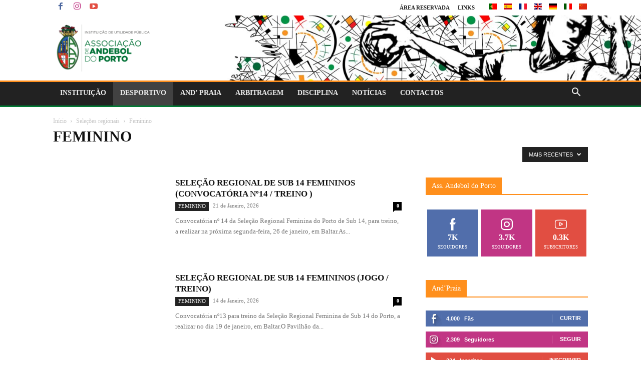

--- FILE ---
content_type: text/html; charset=UTF-8
request_url: https://andebolporto.pt/categorias/desportivo/selecoes-regionais/feminino/
body_size: 55162
content:
<!doctype html >
<!--[if IE 8]><html class="ie8" lang="en"> <![endif]-->
<!--[if IE 9]><html class="ie9" lang="en"> <![endif]-->
<!--[if gt IE 8]><!--><html lang="pt-PT"> <!--<![endif]--><head><script data-no-optimize="1">var litespeed_docref=sessionStorage.getItem("litespeed_docref");litespeed_docref&&(Object.defineProperty(document,"referrer",{get:function(){return litespeed_docref}}),sessionStorage.removeItem("litespeed_docref"));</script> <title>Feminino - Associação de Andebol do Porto</title><meta charset="UTF-8" /><style id="litespeed-ccss">ul{box-sizing:border-box}:root{--wp--preset--font-size--normal:16px;--wp--preset--font-size--huge:42px}:root{--wp--preset--aspect-ratio--square:1;--wp--preset--aspect-ratio--4-3:4/3;--wp--preset--aspect-ratio--3-4:3/4;--wp--preset--aspect-ratio--3-2:3/2;--wp--preset--aspect-ratio--2-3:2/3;--wp--preset--aspect-ratio--16-9:16/9;--wp--preset--aspect-ratio--9-16:9/16;--wp--preset--color--black:#000;--wp--preset--color--cyan-bluish-gray:#abb8c3;--wp--preset--color--white:#fff;--wp--preset--color--pale-pink:#f78da7;--wp--preset--color--vivid-red:#cf2e2e;--wp--preset--color--luminous-vivid-orange:#ff6900;--wp--preset--color--luminous-vivid-amber:#fcb900;--wp--preset--color--light-green-cyan:#7bdcb5;--wp--preset--color--vivid-green-cyan:#00d084;--wp--preset--color--pale-cyan-blue:#8ed1fc;--wp--preset--color--vivid-cyan-blue:#0693e3;--wp--preset--color--vivid-purple:#9b51e0;--wp--preset--gradient--vivid-cyan-blue-to-vivid-purple:linear-gradient(135deg,rgba(6,147,227,1) 0%,#9b51e0 100%);--wp--preset--gradient--light-green-cyan-to-vivid-green-cyan:linear-gradient(135deg,#7adcb4 0%,#00d082 100%);--wp--preset--gradient--luminous-vivid-amber-to-luminous-vivid-orange:linear-gradient(135deg,rgba(252,185,0,1) 0%,rgba(255,105,0,1) 100%);--wp--preset--gradient--luminous-vivid-orange-to-vivid-red:linear-gradient(135deg,rgba(255,105,0,1) 0%,#cf2e2e 100%);--wp--preset--gradient--very-light-gray-to-cyan-bluish-gray:linear-gradient(135deg,#eee 0%,#a9b8c3 100%);--wp--preset--gradient--cool-to-warm-spectrum:linear-gradient(135deg,#4aeadc 0%,#9778d1 20%,#cf2aba 40%,#ee2c82 60%,#fb6962 80%,#fef84c 100%);--wp--preset--gradient--blush-light-purple:linear-gradient(135deg,#ffceec 0%,#9896f0 100%);--wp--preset--gradient--blush-bordeaux:linear-gradient(135deg,#fecda5 0%,#fe2d2d 50%,#6b003e 100%);--wp--preset--gradient--luminous-dusk:linear-gradient(135deg,#ffcb70 0%,#c751c0 50%,#4158d0 100%);--wp--preset--gradient--pale-ocean:linear-gradient(135deg,#fff5cb 0%,#b6e3d4 50%,#33a7b5 100%);--wp--preset--gradient--electric-grass:linear-gradient(135deg,#caf880 0%,#71ce7e 100%);--wp--preset--gradient--midnight:linear-gradient(135deg,#020381 0%,#2874fc 100%);--wp--preset--font-size--small:11px;--wp--preset--font-size--medium:20px;--wp--preset--font-size--large:32px;--wp--preset--font-size--x-large:42px;--wp--preset--font-size--regular:15px;--wp--preset--font-size--larger:50px;--wp--preset--spacing--20:.44rem;--wp--preset--spacing--30:.67rem;--wp--preset--spacing--40:1rem;--wp--preset--spacing--50:1.5rem;--wp--preset--spacing--60:2.25rem;--wp--preset--spacing--70:3.38rem;--wp--preset--spacing--80:5.06rem;--wp--preset--shadow--natural:6px 6px 9px rgba(0,0,0,.2);--wp--preset--shadow--deep:12px 12px 50px rgba(0,0,0,.4);--wp--preset--shadow--sharp:6px 6px 0px rgba(0,0,0,.2);--wp--preset--shadow--outlined:6px 6px 0px -3px rgba(255,255,255,1),6px 6px rgba(0,0,0,1);--wp--preset--shadow--crisp:6px 6px 0px rgba(0,0,0,1)}.wpcf7 form .wpcf7-response-output{margin:2em .5em 1em;padding:.2em 1em;border:2px solid #00a0d2}.wpcf7 form.init .wpcf7-response-output{display:none}.clearfix{*zoom:1}.clearfix:after,.clearfix:before{display:table;content:'';line-height:0}.clearfix:after{clear:both}.tdm-btn{display:inline-block;font-family:'Roboto',sans-serif;text-align:center;position:relative}.tdm-btn .tdm-btn-text{vertical-align:middle}.tdm-btn-lg{font-size:15px;font-weight:500;line-height:52px;height:55px;padding:0 36px}@media (min-width:768px) and (max-width:1018px){.tdm-btn-lg{line-height:52px;height:52px;padding:0 34px}}@media (max-width:767px){.tdm-btn-lg{font-size:14px;line-height:50px;height:50px;padding:0 30px}}.tds-button1{background-color:#4db2ec;color:#fff;transform:translateZ(0);-webkit-transform:translateZ(0);-moz-transform:translateZ(0);-ms-transform:translateZ(0);-o-transform:translateZ(0)}.tds-button1:before{content:'';background-color:#222;width:100%;height:100%;left:0;top:0;position:absolute;z-index:-1;opacity:0}.qlwapp-whatsapp-icon{font-family:"qlwapp-whatsapp"!important;speak:none;font-style:normal;font-weight:400;font-variant:normal;text-transform:none;line-height:1;-webkit-font-smoothing:antialiased;-moz-osx-font-smoothing:grayscale}.qlwapp-whatsapp-icon:before{content:""}#qlwapp{box-sizing:border-box;font-size:var(--qlwapp-scheme-font-size)}@media (min-width:430px){#qlwapp{width:430px}}#qlwapp *{box-sizing:border-box}#qlwapp.qlwapp-bottom-right{position:fixed;z-index:9999999}#qlwapp.qlwapp-bottom-right{left:auto;right:0}#qlwapp.qlwapp-bottom-right.qlwapp-button .qlwapp-toggle{margin-right:20px}#qlwapp.qlwapp-bottom-right{top:auto;bottom:0}#qlwapp.qlwapp-rounded.qlwapp-button .qlwapp-toggle{border-radius:50px}#qlwapp .qlwapp-container{display:flex;flex-direction:column}#qlwapp .qlwapp-close{font-family:"Source Serif Pro";display:block;opacity:.8;font-style:unset;font-size:24px;font-weight:700;width:24px;height:24px;text-align:center;line-height:24px;z-index:1}#qlwapp .qlwapp-toggle{display:inline-flex;align-items:center;justify-content:center;margin-left:auto;margin-right:auto}#qlwapp .qlwapp-toggle{box-shadow:0 1px 6px 0 rgba(0,0,0,.06),0 2px 32px 0 rgba(0,0,0,.16);margin-top:24px;margin-bottom:24px;position:relative;text-decoration:none}#qlwapp .qlwapp-toggle{outline:none;text-decoration:none}#qlwapp.qlwapp-button .qlwapp-toggle{height:40px;white-space:nowrap;padding:12px 24px}#qlwapp.qlwapp-button .qlwapp-toggle .qlwapp-icon{margin:0 12px 0 0}#qlwapp.qlwapp-button .qlwapp-toggle .qlwapp-close{display:none}#qlwapp .qlwapp-toggle{background-color:var(--qlwapp-scheme-brand,#25d366)}#qlwapp .qlwapp-close,#qlwapp .qlwapp-toggle{color:var(--qlwapp-scheme-text,#fff)}#qlwapp{animation-duration:1.5s;animation-timing-function:ease-in;animation-name:var(--qlwapp-button-animation-name,"none");animation-delay:var(--qlwapp-button-animation-delay,0);animation-iteration-count:1;transform-origin:center;display:none}.clearfix{*zoom:1}.clearfix:before,.clearfix:after{display:table;content:"";line-height:0}.clearfix:after{clear:both}html{font-family:sans-serif;-ms-text-size-adjust:100%;-webkit-text-size-adjust:100%}body{margin:0}a{background-color:transparent}strong{font-weight:700}img{border:0}button,input{color:inherit;font:inherit;margin:0}button{overflow:visible}button{text-transform:none}button,html input[type=button],input[type=submit]{-webkit-appearance:button}button::-moz-focus-inner,input::-moz-focus-inner{border:0;padding:0}input{line-height:normal}input[type=checkbox]{box-sizing:border-box;padding:0}*{-webkit-box-sizing:border-box;-moz-box-sizing:border-box;box-sizing:border-box}*:before,*:after{-webkit-box-sizing:border-box;-moz-box-sizing:border-box;box-sizing:border-box}img{max-width:100%;height:auto}.td-main-content-wrap{background-color:#fff}.td-container{width:1068px;margin-right:auto;margin-left:auto}.td-container:before,.td-container:after{display:table;content:'';line-height:0}.td-container:after{clear:both}.td-pb-row{*zoom:1;margin-right:-24px;margin-left:-24px;position:relative}.td-pb-row:before,.td-pb-row:after{display:table;content:''}.td-pb-row:after{clear:both}.td-pb-row [class*=td-pb-span]{display:block;min-height:1px;float:left;padding-right:24px;padding-left:24px;position:relative}@media (min-width:1019px) and (max-width:1140px){.td-pb-row [class*=td-pb-span]{padding-right:20px;padding-left:20px}}@media (min-width:768px) and (max-width:1018px){.td-pb-row [class*=td-pb-span]{padding-right:14px;padding-left:14px}}@media (max-width:767px){.td-pb-row [class*=td-pb-span]{padding-right:0;padding-left:0;float:none;width:100%}}.td-pb-span8{width:66.66666667%}.td-pb-span12{width:100%}.td-block-row{*zoom:1;margin-left:-24px;margin-right:-24px}.td-block-row:before,.td-block-row:after{display:table;content:''}.td-block-row:after{clear:both}.td-block-row [class*=td-block-span]{display:block;min-height:1px;float:left;padding-right:24px;padding-left:24px}@media (min-width:1019px) and (max-width:1140px){.td-block-row [class*=td-block-span]{padding-right:20px;padding-left:20px}}@media (min-width:768px) and (max-width:1018px){.td-block-row [class*=td-block-span]{padding-right:14px;padding-left:14px}}@media (max-width:767px){.td-block-row [class*=td-block-span]{padding-right:0;padding-left:0;float:none;width:100%}}.td-block-span6{width:50%}@media (min-width:1019px) and (max-width:1140px){.td-container{width:980px}.td-pb-row,.td-block-row{margin-right:-20px;margin-left:-20px}}@media (min-width:768px) and (max-width:1018px){.td-container{width:740px}.td-pb-row,.td-block-row{margin-right:-14px;margin-left:-14px}}@media (max-width:767px){.td-container{width:100%;padding-left:20px;padding-right:20px}.td-pb-row,.td-block-row{width:100%;margin-left:0;margin-right:0}}.td-header-wrap{position:relative;z-index:2000}.td-header-row{*zoom:1;font-family:'Open Sans','Open Sans Regular',sans-serif}.td-header-row:before,.td-header-row:after{display:table;content:''}.td-header-row:after{clear:both}.td-header-row [class*=td-header-sp]{display:block;min-height:1px;float:left;padding-right:24px;padding-left:24px}@media (min-width:1019px) and (max-width:1140px){.td-header-row [class*=td-header-sp]{padding-right:20px;padding-left:20px}}@media (min-width:768px) and (max-width:1018px){.td-header-row [class*=td-header-sp]{padding-right:14px;padding-left:14px}}@media (max-width:767px){.td-header-row [class*=td-header-sp]{padding-right:0;padding-left:0;float:none;width:100%}}@media (max-width:767px){#td-header-search-button{display:none}}#td-header-search-button-mob{display:none}@media (max-width:767px){#td-header-search-button-mob{display:block}}@media (min-width:768px){.td-drop-down-search .td-search-form{margin:20px}}.td-header-wrap .td-drop-down-search{position:absolute;top:100%;right:0;visibility:hidden;opacity:0;transform:translate3d(0,20px,0);-webkit-transform:translate3d(0,20px,0);background-color:#fff;-webkit-box-shadow:0 2px 6px rgba(0,0,0,.2);box-shadow:0 2px 6px rgba(0,0,0,.2);border-top:0;width:342px}.td-header-wrap .td-drop-down-search .btn{position:absolute;height:32px;min-width:67px;line-height:17px;padding:7px 15px 8px;text-shadow:none;vertical-align:top;right:20px;margin:0!important}.td-header-wrap .td-drop-down-search:before{position:absolute;top:-9px;right:19px;display:block;content:'';width:0;height:0;border-style:solid;border-width:0 5.5px 6px;border-color:transparent transparent #4db2ec}.td-header-wrap .td-drop-down-search:after{position:absolute;top:-3px;display:block;content:'';right:0;left:0;margin:0 auto;width:100%;height:3px;background-color:#4db2ec}.td-header-wrap #td-header-search{width:235px;height:32px;margin:0;border-right:0;line-height:17px;border-color:#eaeaea!important}@media (max-width:767px){.td-header-wrap #td-header-search{width:91%;font-size:16px}}.td-header-wrap .td-post-category{z-index:2;position:relative}.td-banner-wrap-full{position:relative}.td-header-menu-wrap-full{z-index:9998;position:relative}@media (max-width:767px){.td-header-wrap .td-header-menu-wrap-full,.td-header-wrap .td-header-menu-wrap,.td-header-wrap .td-header-main-menu{background-color:#222!important;height:54px!important}.header-search-wrap .td-icon-search{color:#fff!important}}.td-header-wrap .td-header-menu-wrap-full{background-color:#fff}.td-header-main-menu{position:relative;z-index:999;padding-right:48px}@media (max-width:767px){.td-header-main-menu{padding-right:64px;padding-left:2px}}.sf-menu,.sf-menu ul,.sf-menu li{margin:0;list-style:none}@media (max-width:767px){.sf-menu{display:none}}.sf-menu ul{position:absolute;top:-999em;width:10em}.sf-menu>li.td-normal-menu>ul.sub-menu{left:-15px}@media (min-width:768px) and (max-width:1018px){.sf-menu>li.td-normal-menu>ul.sub-menu{left:-5px}}.sf-menu ul li{width:100%}.sf-menu li{float:left;position:relative}.sf-menu .td-menu-item>a{display:block;position:relative}.sf-menu>.current-menu-item{z-index:0}.sf-menu>li>a{padding:0 14px;line-height:48px;font-size:14px;color:#000;font-weight:700;text-transform:uppercase;-webkit-backface-visibility:hidden}@media (min-width:768px) and (max-width:1018px){.sf-menu>li>a{padding:0 9px;font-size:11px}}.sf-menu>.current-menu-item>a{z-index:999}.sf-menu>.current-menu-item>a{background-color:transparent}.sf-menu>li>a:after{background-color:transparent;content:'';width:0;height:3px;position:absolute;bottom:0;left:0;right:0;margin:0 auto;-webkit-transform:translate3d(0,0,0);transform:translate3d(0,0,0)}.sf-menu>.current-menu-item>a:after{background-color:#4db2ec;width:100%}#td-header-menu{display:inline-block;vertical-align:top}.td-normal-menu ul{box-shadow:1px 1px 4px rgba(0,0,0,.15)}.sf-menu .td-normal-menu ul{padding:15px 0}@media (min-width:768px) and (max-width:1018px){.sf-menu .td-normal-menu ul{padding:8px 0}}.sf-menu .td-normal-menu ul ul{margin:-15px 0}@media (min-width:768px) and (max-width:1018px){.sf-menu .td-normal-menu ul ul{margin:-8px 0}}.sf-menu ul{background-color:#fff}.sf-menu ul .td-menu-item>a{padding:7px 30px;font-size:12px;line-height:20px;color:#111}@media (min-width:768px) and (max-width:1018px){.sf-menu ul .td-menu-item>a{padding:5px 16px 6px;font-size:11px}}.sf-menu .sub-menu{-webkit-backface-visibility:hidden}.header-search-wrap{position:absolute;top:0;right:0;z-index:999}.header-search-wrap .td-icon-search{display:inline-block;font-size:19px;width:48px;line-height:48px;text-align:center}@media (min-width:768px) and (max-width:1018px){.header-search-wrap .td-icon-search{font-size:15px}}@media (max-width:767px){.header-search-wrap .td-icon-search{height:54px;width:54px;line-height:54px;font-size:22px;margin-right:2px}}#td-outer-wrap{overflow:hidden}@media (max-width:767px){#td-outer-wrap{margin:auto;width:100%;-webkit-transform-origin:50% 200px 0;transform-origin:50% 200px 0}}#td-top-mobile-toggle{display:none}@media (max-width:767px){#td-top-mobile-toggle{display:inline-block;position:relative}}#td-top-mobile-toggle a{display:inline-block}#td-top-mobile-toggle i{font-size:27px;width:64px;line-height:54px;height:54px;display:inline-block;padding-top:1px;color:#fff}.td-menu-background{background-repeat:no-repeat;background-size:cover;background-position:center top;position:fixed;top:0;display:block;width:100%;height:113%;z-index:9999;visibility:hidden;transform:translate3d(-100%,0,0);-webkit-transform:translate3d(-100%,0,0)}.td-menu-background:before{content:'';width:100%;height:100%;position:absolute;top:0;left:0;opacity:.98;background:#313b45;background:-webkit-gradient(left top,left bottom,color-stop(0%,#313b45),color-stop(100%,#3393b8));background:linear-gradient(to bottom,#313b45 0%,#3393b8 100%);filter:progid:DXImageTransform.Microsoft.gradient(startColorstr='#313b45',endColorstr='#3393b8',GradientType=0)}#td-mobile-nav{padding:0;position:fixed;width:100%;height:calc(100% + 1px);top:0;z-index:9999;visibility:hidden;transform:translate3d(-99%,0,0);-webkit-transform:translate3d(-99%,0,0);left:-1%;font-family:-apple-system,".SFNSText-Regular","San Francisco","Roboto","Segoe UI","Helvetica Neue","Lucida Grande",sans-serif}#td-mobile-nav{height:1px;overflow:hidden}#td-mobile-nav .td-menu-socials{padding:0 65px 0 20px;overflow:hidden;height:60px}#td-mobile-nav .td-social-icon-wrap{margin:20px 5px 0 0;display:inline-block}#td-mobile-nav .td-social-icon-wrap i{border:none;background-color:transparent;font-size:14px;width:40px;height:40px;line-height:38px;color:#fff;vertical-align:middle}#td-mobile-nav .td-social-icon-wrap .td-icon-instagram{font-size:16px}.td-mobile-close{position:absolute;right:1px;top:0;z-index:1000}.td-mobile-close .td-icon-close-mobile{height:70px;width:70px;line-height:70px;font-size:21px;color:#fff;top:4px;position:relative}.td-mobile-content{padding:20px 20px 0}.td-mobile-container{padding-bottom:20px;position:relative}.td-mobile-content ul{list-style:none;margin:0;padding:0}.td-mobile-content li{float:none;margin-left:0;-webkit-touch-callout:none}.td-mobile-content li a{display:block;line-height:21px;font-size:21px;color:#fff;margin-left:0;padding:12px 30px 12px 12px;font-weight:700}.td-mobile-content .td-icon-menu-right{display:none;position:absolute;top:10px;right:-4px;z-index:1000;font-size:14px;padding:6px 12px;float:right;color:#fff;-webkit-transform-origin:50% 48% 0px;transform-origin:50% 48% 0px;transform:rotate(-90deg);-webkit-transform:rotate(-90deg)}.td-mobile-content .td-icon-menu-right:before{content:'\e83d'}.td-mobile-content .sub-menu{max-height:0;overflow:hidden;opacity:0}.td-mobile-content .sub-menu .td-icon-menu-right{font-size:11px;right:-2px;top:8px;color:#fff}.td-mobile-content .sub-menu a{padding:9px 26px 9px 36px!important;line-height:19px;font-size:16px;font-weight:400}.td-mobile-content .sub-menu .sub-menu a{padding-left:55px!important}.td-mobile-content .current-menu-item>a{color:#73c7e3}.td-mobile-content .menu-item-has-children a{width:100%;z-index:1}.td-mobile-container{opacity:1}.td-search-wrap-mob{padding:0;position:absolute;width:100%;height:auto;top:0;text-align:center;z-index:9999;visibility:hidden;color:#fff;font-family:-apple-system,".SFNSText-Regular","San Francisco","Roboto","Segoe UI","Helvetica Neue","Lucida Grande",sans-serif}.td-search-wrap-mob .td-drop-down-search{opacity:0;visibility:hidden;-webkit-backface-visibility:hidden;position:relative}.td-search-wrap-mob #td-header-search-mob{color:#fff;font-weight:700;font-size:26px;height:40px;line-height:36px;border:0;background:0 0;outline:0;margin:8px 0;padding:0;text-align:center}.td-search-wrap-mob .td-search-input{margin:0 5%;position:relative}.td-search-wrap-mob .td-search-input span{opacity:.8;font-size:12px}.td-search-wrap-mob .td-search-input:before,.td-search-wrap-mob .td-search-input:after{content:'';position:absolute;display:block;width:100%;height:1px;background-color:#fff;bottom:0;left:0;opacity:.2}.td-search-wrap-mob .td-search-input:after{opacity:.8;transform:scaleX(0);-webkit-transform:scaleX(0)}.td-search-wrap-mob .td-search-form{margin-bottom:30px}.td-search-background{background-repeat:no-repeat;background-size:cover;background-position:center top;position:fixed;top:0;display:block;width:100%;height:113%;z-index:9999;transform:translate3d(100%,0,0);-webkit-transform:translate3d(100%,0,0);visibility:hidden}.td-search-background:before{content:'';width:100%;height:100%;position:absolute;top:0;left:0;opacity:.98;background:#313b45;background:-webkit-gradient(left top,left bottom,color-stop(0%,#313b45),color-stop(100%,#3393b8));background:linear-gradient(to bottom,#313b45 0%,#3393b8 100%);filter:progid:DXImageTransform.Microsoft.gradient(startColorstr='#313b45',endColorstr='#3393b8',GradientType=0)}.td-search-close{text-align:right;z-index:1000}.td-search-close .td-icon-close-mobile{height:70px;width:70px;line-height:70px;font-size:21px;color:#fff;position:relative;top:4px;right:0}.td-login-inputs{position:relative}body{font-family:Verdana,BlinkMacSystemFont,-apple-system,"Segoe UI",Roboto,Oxygen,Ubuntu,Cantarell,"Open Sans","Helvetica Neue",sans-serif;font-size:14px;line-height:21px}p{margin-top:0;margin-bottom:21px}a{color:#4db2ec;text-decoration:none}ul{padding:0}ul li{line-height:24px;margin-left:21px}h1,h2,h4{font-family:'Roboto',sans-serif;color:#111;font-weight:400;margin:6px 0}h2>a{color:#111}h1{font-size:32px;line-height:40px;margin-top:33px;margin-bottom:23px}h2{font-size:27px;line-height:38px;margin-top:30px;margin-bottom:20px}h4{font-size:19px;line-height:29px;margin-top:24px;margin-bottom:14px}input[type=submit]{font-family:'Roboto',sans-serif;font-size:13px;background-color:#222;border-radius:0;color:#fff;border:none;padding:8px 15px;font-weight:500}input[type=text]{font-size:12px;line-height:21px;color:#444;border:1px solid #e1e1e1;width:100%;max-width:100%;height:34px;padding:3px 9px}@media (max-width:767px){input[type=text]{font-size:16px}}input[type=password]{width:100%;position:relative;top:0;display:inline-table;vertical-align:middle;font-size:12px;line-height:21px;color:#444;border:1px solid #ccc;max-width:100%;height:34px;padding:3px 9px;margin-bottom:10px}@media (max-width:767px){input[type=password]{font-size:16px}}.tagdiv-type{font-size:15px;line-height:1.74;color:#222}.tagdiv-type p{margin-bottom:26px}.td_module_wrap{position:relative;padding-bottom:35px}.td_module_wrap .entry-title{font-size:21px;line-height:25px;margin:0 0 6px}.entry-title{word-wrap:break-word}.td-module-thumb{position:relative;margin-bottom:13px}.td-module-thumb .entry-thumb{display:block}.td-module-meta-info{font-family:'Open Sans','Open Sans Regular',sans-serif;font-size:11px;margin-bottom:7px;line-height:1;min-height:17px}.td-post-date{color:#767676;display:inline-block;position:relative;top:2px}.td-module-comments{position:relative;float:right;font-family:'Open Sans','Open Sans Regular',sans-serif;font-size:10px;font-weight:600;text-align:center;line-height:1}.td-module-comments a{color:#fff;background-color:#000;display:inline-block;min-width:17px;padding:3px 4px 4px 5px;position:relative}.td-module-comments a:after{position:absolute;bottom:-3px;left:0;content:'';width:0;height:0;border-style:solid;border-width:3px 3px 0 0;border-color:#000 transparent transparent}.td-post-category{font-family:'Open Sans','Open Sans Regular',sans-serif;font-size:10px;font-weight:600;line-height:1;background-color:#222;color:#fff;margin-right:5px;padding:3px 6px 4px;display:block;vertical-align:top}.td-module-image{position:relative}.td-module-image .td-post-category{position:absolute;bottom:0}.td-page-title{font-size:30px;line-height:38px;margin:-9px 0 19px}@media (min-width:768px) and (max-width:1018px){body .td-page-title{font-size:26px;line-height:34px;margin:-2px 0 19px}}@media (max-width:767px){body .td-page-title{font-size:24px;line-height:32px}}.td-main-content-wrap{padding-bottom:40px}@media (max-width:767px){.td-main-content-wrap{padding-bottom:26px}}.page-nav a,.page-nav span{padding:5px 11px;border:1px solid #e3e3e3;display:inline-block;margin:0 8px 8px 0;min-width:33px;text-align:center;color:#666;line-height:21px;float:left}@media (max-width:767px){.page-nav .last{display:none}}.page-nav .extend{border:none}@media (max-width:767px){.page-nav .extend{display:none}}.page-nav .pages{float:right;margin:0;border:none;padding:6px 0 6px 6px}@media (max-width:767px){.page-nav .pages{display:none}}.td-crumb-container{min-height:35px;margin-bottom:9px;padding-top:21px}@media (min-width:768px) and (max-width:1018px){.td-crumb-container{padding-top:16px}}@media (max-width:767px){.td-crumb-container{padding-top:11px}}.entry-crumbs{font-family:'Open Sans','Open Sans Regular',sans-serif;font-size:12px;color:#c3c3c3;line-height:18px;padding-top:1px;padding-bottom:2px}.entry-crumbs a{color:#c3c3c3}.entry-crumbs .td-bread-sep{font-size:8px;margin:0 5px}.td-category{list-style:none;font-family:'Open Sans','Open Sans Regular',sans-serif;font-size:10px;margin-top:0;margin-bottom:10px;line-height:1}.td-category li{display:inline-block;margin:0 5px 5px 0;line-height:1}.td-category a{color:#fff;background-color:#222;padding:3px 6px 4px;white-space:nowrap;display:inline-block}[class^=td-icon-]:before,[class*=" td-icon-"]:before{font-family:'newspaper';speak:none;font-style:normal;font-weight:400;font-variant:normal;text-transform:none;line-height:1;text-align:center;-webkit-font-smoothing:antialiased;-moz-osx-font-smoothing:grayscale}[class*=td-icon-]{line-height:1;text-align:center;display:inline-block}.td-icon-right:before{content:'\e803'}.td-icon-menu-down:before{content:'\e806'}.td-icon-menu-up:before{content:'\e809'}.td-icon-search:before{content:'\e80a'}.td-icon-menu-left:before{content:'\e80c'}.td-icon-menu-right:before{content:'\e80d'}.td-icon-facebook:before{content:'\e818'}.td-icon-instagram:before{content:'\e81d'}.td-icon-youtube:before{content:'\e836'}.td-icon-mobile:before{content:'\e83e'}.td-icon-close-mobile:before{content:'\e900'}.td-icon-modal-back:before{content:'\e901'}.wpb_button{margin-bottom:35px}.wpb_button{display:inline-block;padding:4px 10px 4px;margin-bottom:0;margin-top:0;font-size:13px;line-height:18px;color:#333;text-align:center;text-shadow:0 1px 1px rgba(255,255,255,.75);vertical-align:middle;background-color:#f7f7f7;border:1px solid #ccc;border-bottom-color:#b3b3b3;border-radius:2px;box-shadow:none}.wpb_btn-inverse{color:#fff;text-shadow:0 -1px 0 rgba(0,0,0,.25)}.wpb_button{border-color:#ccc;border-color:rgba(0,0,0,.1) rgba(0,0,0,.1) rgba(0,0,0,.1)}.wpb_btn-inverse{background-color:#555}input[type=submit].wpb_button::-moz-focus-inner{padding:0;border:0}.clearfix{*zoom:1}.clearfix:before,.clearfix:after{display:table;content:"";line-height:0}.clearfix:after{clear:both}.td_block_wrap{margin-bottom:48px;position:relative;clear:both}@media (max-width:767px){.td_block_wrap{margin-bottom:32px}}.td_block_wrap .td-next-prev-wrap{margin-top:20px}@media (max-width:767px){.td_block_wrap .td-next-prev-wrap{margin-bottom:0}}.td-block-title-wrap{position:relative}.td-fix-index{transform:translateZ(0);-webkit-transform:translateZ(0)}.td_with_ajax_pagination{transform:translate3d(0,0,0);-webkit-transform:translate3d(0,0,0);overflow:hidden}.td-next-prev-wrap{position:relative;clear:both}.td-next-prev-wrap a{display:inline-block;margin-right:7px;width:25px;height:25px;border:1px solid #dcdcdc;line-height:24px;text-align:center;vertical-align:middle;font-size:7px;color:#b7b7b7}.td-next-prev-wrap .ajax-page-disabled{opacity:.5}.td-next-prev-wrap .td-ajax-next-page{padding-left:2px}.td-next-prev-wrap .td-ajax-prev-page{padding-right:1px}@-moz-document url-prefix(){.td-next-prev-wrap a{line-height:23px}}.td_block_wrap p:empty:before{display:none}.mfp-hide{display:none!important}button::-moz-focus-inner{padding:0;border:0}.white-popup-block{position:relative;margin:0 auto;max-width:500px;min-height:500px;font-family:'Open Sans','Open Sans Regular',sans-serif;text-align:center;color:#fff;vertical-align:top;-webkit-box-shadow:0px 0px 20px 0px rgba(0,0,0,.2);box-shadow:0px 0px 20px 0px rgba(0,0,0,.2);padding:0 0 24px;overflow:hidden}.white-popup-block:after{content:'';width:100%;height:100%;position:absolute;top:0;left:0;display:block;background:rgba(0,69,130,.8);background:-webkit-gradient(left bottom,right top,color-stop(0%,rgba(0,69,130,.8)),color-stop(100%,rgba(38,134,146,.8)));background:linear-gradient(45deg,rgba(0,69,130,.8) 0%,rgba(38,134,146,.8) 100%);filter:progid:DXImageTransform.Microsoft.gradient(startColorstr='#2a80cb',endColorstr='#42bdcd',GradientType=1);z-index:-2}.white-popup-block:before{content:'';width:100%;height:100%;position:absolute;top:0;left:0;display:block;background-size:cover;background-position:top;background-repeat:no-repeat;z-index:-3}#login_pass{display:none!important}.td-container-wrap{background-color:#fff;margin-left:auto;margin-right:auto}.td-boxed-layout .td-container-wrap{width:1164px}@media (max-width:1180px){.td-boxed-layout .td-container-wrap{width:100%}}.td-scroll-up{position:fixed;bottom:4px;right:5px;width:40px;height:40px;background-color:#4db2ec;z-index:9999;transform:translate3d(0,70px,0);-webkit-transform:translate3d(0,70px,0)}.td-scroll-up .td-icon-menu-up{position:relative;color:#fff;font-size:20px;display:block;text-align:center;width:40px;top:7px}@media (max-width:767px){.td-scroll-up.td-hide-scroll-up-on-mob{display:none!important}}.wpb_button{display:inline-block;font-family:'Open Sans','Open Sans Regular',sans-serif;font-weight:600;line-height:24px;text-shadow:none;border:none;border-radius:0;margin-bottom:21px}body.td-animation-stack-type0 .td-animation-stack .entry-thumb{opacity:0}.clearfix{*zoom:1}.clearfix:before,.clearfix:after{display:table;content:"";line-height:0}.clearfix:after{clear:both}html{font-family:sans-serif;-ms-text-size-adjust:100%;-webkit-text-size-adjust:100%}body{margin:0}a{background-color:transparent}strong{font-weight:700}h1{font-size:2em;margin:.67em 0}img{border:0}button,input{color:inherit;font:inherit;margin:0}button{overflow:visible}button{text-transform:none}button,html input[type=button],input[type=submit]{-webkit-appearance:button}button::-moz-focus-inner,input::-moz-focus-inner{border:0;padding:0}input{line-height:normal}input[type=checkbox]{box-sizing:border-box;padding:0}.td_stretch_container{width:100%!important}.td-header-background-image .td-container-wrap{background-color:transparent}.td-header-bg{position:absolute;top:0;bottom:0;left:0;right:0;width:100%;height:100%}.td-header-bg:before{content:'';position:absolute;top:0;left:0;width:100%;height:100%;background-repeat:no-repeat;background-size:cover;background-position:center bottom}.td-header-sp-logo img{margin:auto;position:absolute;top:0;bottom:0;left:0;right:0}.td-main-menu-logo{display:none;float:left;margin-right:10px;height:48px}@media (max-width:767px){.td-main-menu-logo{display:block;margin-right:0;height:0}}.td-main-menu-logo a{line-height:48px}.td-main-menu-logo img{padding:3px 0;position:relative;vertical-align:middle;max-height:48px;width:auto}@media (max-width:767px){.td-main-menu-logo img{margin:auto;bottom:0;top:0;left:0;right:0;position:absolute;padding:0}}@media (max-width:1140px){.td-main-menu-logo img{max-width:180px}}.td-visual-hidden{border:0;width:1px;height:1px;margin:-1px;overflow:hidden;padding:0;position:absolute}.td-logo-in-header .td-sticky-mobile.td-mobile-logo{display:block}.td-logo-in-header .td-sticky-mobile.td-header-logo{display:none}.td-boxed-layout #td-outer-wrap{z-index:1}.td-header-top-menu-full{position:relative;z-index:9999}@media (max-width:767px){.td-header-top-menu-full{display:none}}.td-header-style-3 .td-header-menu-wrap-full{background-color:transparent!important}.td-header-style-3 .td-header-top-menu-full{background-color:#111}.td-header-style-3 .td-header-sp-logo{width:284px;position:relative;height:90px;margin:28px}@media (min-width:1019px) and (max-width:1140px){.td-header-style-3 .td-header-sp-logo{width:224px;margin-left:0}}@media (min-width:768px) and (max-width:1018px){.td-header-style-3 .td-header-sp-logo{width:214px;height:60px;margin:14px 28px 0}}@media (max-width:767px){.td-header-style-3 .td-header-sp-logo{display:none}}.td-header-style-3 .td-header-sp-logo img{max-height:90px}@media (min-width:768px) and (max-width:1018px){.td-header-style-3 .td-header-sp-logo img{max-height:60px}}.td-header-style-3 .header-search-wrap .td-icon-search{color:#fff}.td-header-style-3 .td-header-main-menu{background-color:#151515}@media (max-width:767px){.td-header-style-3 .td-header-main-menu{padding-left:2px}}.td-header-style-3 .sf-menu>li>a{color:#fff}.td-header-style-3 .sf-menu>li>a:after{display:none}.td-header-style-3 .black-menu .sf-menu>.current-menu-item>a{background-color:#4db2ec}.td-boxed-layout .td-header-style-3 .td-header-menu-wrap{background-color:#151515!important}.td-mega-menu{position:static!important}.td-mega-menu ul.sub-menu{position:absolute;width:1114px!important;height:auto;left:50%!important;transform:translateX(-50%);-webkit-transform:translateX(-50%);display:none;border:1px solid #eaeaea;box-shadow:0 2px 6px rgba(0,0,0,.1)}@media (min-width:1019px) and (max-width:1140px){.td-mega-menu ul.sub-menu{width:1024px!important}}@media (min-width:768px) and (max-width:1018px){.td-mega-menu ul.sub-menu{width:786px!important}}.td-mega-menu .td_block_mega_menu .td-next-prev-wrap{margin:0 0 22px 22px}.td_block_mega_menu{display:table;width:100%;margin-bottom:0!important}.td-mega-row{display:table-cell;padding:22px 0 10px}@media (min-width:768px) and (max-width:1018px){.td-mega-row{padding-bottom:6px}}.td-mega-span{width:196px;min-height:202px;float:left;margin-left:22px}@media (min-width:1019px) and (max-width:1140px){.td-mega-span{width:178px;min-height:189px}}@media (min-width:768px) and (max-width:1018px){.td-mega-span{width:130px;min-height:176px}}.td-mega-span .td-module-thumb{position:relative;margin-bottom:0}.td-mega-span .entry-thumb{min-height:135px}@media (min-width:1019px) and (max-width:1140px){.td-mega-span .entry-thumb{min-height:122px}}@media (min-width:768px) and (max-width:1018px){.td-mega-span .entry-thumb{min-height:89px}}.td-header-top-menu{color:#fff;font-size:11px}.td-header-top-menu a{color:#fff}@media (min-width:1019px) and (max-width:1140px){.td-header-top-menu{overflow:visible}}.td-header-sp-top-menu{line-height:28px;padding:0!important;z-index:1000;float:left}@media (max-width:767px){.td-header-sp-top-menu{display:none!important}}.td-header-sp-top-widget{position:relative;line-height:28px;text-align:right;padding-left:0!important;padding-right:0!important}.td-header-sp-top-widget .td-social-icon-wrap .td-icon-font{vertical-align:middle}@media (max-width:767px){.td-header-sp-top-widget{width:100%;text-align:center}}.menu-top-container{display:inline-block;margin-right:16px}.top-header-menu{list-style:none;margin:0;display:inline-block}.top-header-menu li{display:inline-block;position:relative;margin-left:0}.top-header-menu li li{width:100%}.top-header-menu li a{margin-right:16px;line-height:1}.top-header-menu>li{line-height:28px}.top-header-menu .sub-menu{display:none;position:absolute;top:100%;left:-10px;line-height:28px;background-color:#222;z-index:1000}.top-header-menu .sub-menu a{display:block;margin:0 10px;white-space:nowrap;line-height:28px}.td-social-icon-wrap>a{display:inline-block}.td-social-icon-wrap .td-icon-font{font-size:12px;width:30px;height:24px;line-height:24px}.td-social-icon-wrap .td-icon-instagram{font-size:15px}@media (max-width:767px){.td-social-icon-wrap{margin:0 3px}}.top-bar-style-2 .td-header-sp-top-menu{float:right}.top-bar-style-2 .td-header-sp-top-menu ul:last-child,.top-bar-style-2 .td-header-sp-top-menu div:last-child{margin-right:0}.top-bar-style-2 .menu-top-container,.top-bar-style-2 .top-header-menu li:last-child a{margin-right:0}.td_module_1{padding-bottom:24px}@media (min-width:768px) and (max-width:1018px){.td_module_1 .entry-title{font-size:17px;line-height:22px}}@media (max-width:767px){.td_module_1 .entry-thumb{width:100%}}.td-pulldown-filter-list{display:none}.td-category-header{background-color:#fff;clear:both}.td-category-header .td-container{position:relative}.td-category-header .td-page-title{text-transform:uppercase;font-weight:700;margin-top:-2px;margin-bottom:0}.td-category-header .entry-category a{font-size:11px;padding:4px 8px 5px}.td-category-header .td-category-pulldown-filter{position:absolute;top:49px;right:0}@media (min-width:768px) and (max-width:1018px){.td-category-header .td-category-pulldown-filter{top:46px}}@media (max-width:767px){.td-category-header .td-category-pulldown-filter{top:50px;right:10px}}.td-category-header .td-pulldown-filter-display-option{background-color:#222;color:#fff;font-family:'Roboto',sans-serif;text-transform:uppercase;padding:5px 13px 4px;font-size:11px;white-space:nowrap}.td-category-header .td-icon-menu-down{font-size:9px;margin-left:5px;position:relative;top:-1px}.td-category-header .td-pulldown-filter-list{position:absolute;z-index:2;right:0;background-color:#222;padding:6px 0;text-align:left;margin:4px 0 0;min-width:113px}.td-category-header .td-pulldown-filter-list a{background-color:transparent!important}.td-category-header .td-pulldown-filter-item{list-style:none;margin-left:0;line-height:1}.td-category-header .td-pulldown-category-filter-link{padding:0 13px;display:inline-block;font-size:10px;line-height:24px;width:100%;color:#fff;text-transform:none}.td-category-description{width:90%}@media (max-width:767px){.td-category-description{width:100%}}.td-category-description p{font-style:italic;font-family:'Open Sans','Open Sans Regular',sans-serif;color:#777;font-size:16px;line-height:26px;margin-bottom:0;margin-top:15px}@-moz-document url-prefix(){.td-category-header .td-pulldown-filter-display-option{padding:4px 13px 5px}}.td-category-siblings{z-index:2;opacity:0;width:744px;position:relative}@media (min-width:768px) and (max-width:1018px){.td-category-siblings{width:560px}}@media (max-width:767px){.td-category-siblings{margin-right:0;width:auto}}.td-category-siblings .td-category{display:inline-block;vertical-align:top;height:20px;overflow:hidden}.td-category-siblings .td-subcat-more{line-height:1;padding:4px 5px 3px}.td-category-siblings .td-subcat-dropdown{background-color:transparent;display:inline-block;padding:0;position:absolute;border:1px solid #eaeaea;color:#222;top:0}@media (max-width:767px){.td-category-siblings .td-subcat-dropdown{position:absolute;top:0}}.td-category-siblings .td-subcat-dropdown i{margin:0;top:0}.td-category-siblings .td-subcat-dropdown ul{z-index:999;border:1px solid #e6e6e6;margin:0}@media (max-width:767px){.category .td-crumb-container{margin-bottom:3px;padding-top:15px}}.td_category_template_4 .td-category-header{padding-bottom:23px}@media (min-width:768px) and (max-width:1018px){.td_category_template_4 .td-category-header{padding-bottom:19px}}@media (max-width:767px){.td_category_template_4 .td-category-header{padding-bottom:20px}}.td_category_template_4 .td-crumb-container{margin-bottom:3px}.td_category_template_4 .td-category-siblings{margin-top:13px;margin-bottom:6px}@media (min-width:768px) and (max-width:1018px){.td_category_template_4 .td-category-siblings{margin-top:14px;margin-bottom:1px}}@media (max-width:767px){.td_category_template_4 .td-category-siblings{margin-top:14px;margin-bottom:0}}.td_category_template_4 .td-category-siblings .td-category{margin-bottom:0}.td_category_template_4 .td-category-siblings .td-category a{background-color:transparent;color:#222;border:1px solid #eaeaea;padding:3px 7px 4px}.td_category_template_4 .td-category-siblings .td-category .td-current-sub-category{background-color:#222;border-color:#222;color:#fff}.td_category_template_4 .td-category-siblings .entry-category{margin-bottom:0}.td_category_template_4 .td-category-description p{margin-top:19px}@media (max-width:1018px){.td_category_template_4 .td-category-description p{margin-top:15px}}.td_category_template_4 .td-category-pulldown-filter{top:83px}@media (min-width:768px) and (max-width:1018px){.td_category_template_4 .td-category-pulldown-filter{top:81px}}@media (max-width:767px){.td_category_template_4 .td-category-pulldown-filter{display:none}}@-moz-document url-prefix(){.td_category_template_4 .td-category-siblings .td-subcat-more{padding:3px 5px 4px}}.td-footer-page p:empty{display:none}.td-local-news .td-header-style-3 .td-header-menu-wrap:before{content:'';width:100%;height:3px;background-color:#f4511e;position:absolute;top:0;left:0;z-index:9999}@media (max-width:767px){.td-local-news .td-header-style-3 .td-header-menu-wrap:before{display:none}}.td-local-news .td-header-style-3 .td-header-sp-logo{padding:0;margin:28px 56px 28px 0}@media (min-width:1019px) and (max-width:1140px){.td-local-news .td-header-style-3 .td-header-sp-logo{margin-right:28px}}@media (min-width:768px) and (max-width:1018px){.td-local-news .td-header-style-3 .td-header-sp-logo{margin:14px 56px 14px 0}}.td-header-wrap .black-menu .sf-menu>.current-menu-item>a,.sf-menu>.current-menu-item>a:after,.header-search-wrap .td-drop-down-search:after,.td-scroll-up{background-color:#007a33}a{color:#007a33}.header-search-wrap .td-drop-down-search:before{border-color:transparent transparent #007a33}@media (max-width:767px){body .td-header-wrap .td-header-main-menu{background-color:#111!important}}.td-menu-background:before,.td-search-background:before{background:#111;background:-moz-linear-gradient(top,#111 0%,rgba(51,51,51,.88) 100%);background:-webkit-gradient(left top,left bottom,color-stop(0%,#111),color-stop(100%,rgba(51,51,51,.88)));background:-webkit-linear-gradient(top,#111 0%,rgba(51,51,51,.88) 100%);background:-o-linear-gradient(top,#111 0%,rgba(51,51,51,.88) 100%);background:-ms-linear-gradient(top,#111 0%,rgba(51,51,51,.88) 100%);background:linear-gradient(to bottom,#111 0%,rgba(51,51,51,.88) 100%);filter:progid:DXImageTransform.Microsoft.gradient(startColorstr='#111111',endColorstr='rgba(51,51,51,0.88)',GradientType=0)}.td-mobile-content .current-menu-item>a{color:#ff8f1c}ul.sf-menu>.menu-item>a{font-family:"Open Sans";line-height:50px;font-weight:700}.sf-menu ul .menu-item a{font-family:"Open Sans";font-weight:700;text-transform:uppercase}.td-mobile-content .td-mobile-main-menu>li>a{font-family:"Open Sans"}.td-mobile-content .sub-menu a{font-family:"Open Sans"}#td-mobile-nav,.td-search-wrap-mob{font-family:"Open Sans"}.td-page-title{font-family:Montserrat;font-weight:600;text-transform:uppercase}body,p{font-family:"Open Sans"}.white-popup-block:after{background:#007a33;background:-moz-linear-gradient(45deg,#007a33 0%,#ff8f1c 100%);background:-webkit-gradient(left bottom,right top,color-stop(0%,#007a33),color-stop(100%,#ff8f1c));background:-webkit-linear-gradient(45deg,#007a33 0%,#ff8f1c 100%);background:linear-gradient(45deg,#007a33 0%,#ff8f1c 100%)}.white-popup-block,.white-popup-block .wpb_button{font-family:"Open Sans"}.td-header-wrap .td-header-top-menu-full,.td-header-wrap .top-header-menu .sub-menu{background-color:#fff}.td-header-wrap .td-header-top-menu-full .td-header-top-menu,.td-header-wrap .td-header-top-menu-full{border-bottom:none}.td-header-top-menu,.td-header-top-menu a,.td-header-wrap .td-header-top-menu-full .td-header-top-menu,.td-header-wrap .td-header-top-menu-full a{color:#222}.td-header-wrap .td-header-sp-top-widget .td-icon-font{color:#222}.td-header-wrap .td-header-menu-wrap-full,.td-header-style-3 .td-header-main-menu{background-color:#222}.td-boxed-layout .td-header-style-3 .td-header-menu-wrap{background-color:#222!important}.sf-menu>.current-menu-item>a:after,.td-header-wrap .black-menu .sf-menu>.current-menu-item>a{background-color:#424242}.header-search-wrap .td-drop-down-search:before{border-color:transparent transparent #424242}.td-header-wrap .td-header-menu-wrap .sf-menu>li>a,.td-header-wrap .header-search-wrap #td-header-search-button .td-icon-search{color:#ededed}ul.sf-menu>.td-menu-item>a{font-family:"Open Sans";line-height:50px;font-weight:700}.sf-menu ul .td-menu-item a{font-family:"Open Sans";font-weight:700;text-transform:uppercase}.td-banner-wrap-full{background-color:#000}.td-header-bg:before{background-image:url('https://andebolporto.pt/wp-content/uploads/2023/04/header2.jpg')}.td-header-bg:before{background-position:center top}.td-post-date .entry-date{font-family:"Open Sans"}.td-module-comments a{font-family:"Open Sans"}.td_module_wrap .td-post-category,.td-module-image .td-post-category{font-family:"Open Sans";font-size:11px;line-height:11px;font-weight:400;text-transform:uppercase}.top-header-menu>li>a{font-family:"Open Sans";font-size:12px;line-height:30px;font-weight:700;text-transform:uppercase}.top-header-menu .menu-item-has-children li a{font-family:"Open Sans"}.td_mod_mega_menu .item-details a{font-family:"Open Sans";font-size:13px;line-height:18px;font-weight:700;text-transform:uppercase}.top-header-menu>li,.td-header-sp-top-menu,#td-outer-wrap .td-header-sp-top-widget .td-social-icon-wrap{line-height:30px}.td_module_wrap .td-module-title{font-family:Montserrat}.td_module_1 .td-module-title{font-size:17px;line-height:22px;font-weight:700;text-transform:uppercase}.entry-crumbs a,.entry-crumbs span{font-family:"Open Sans"}.page-nav a,.page-nav span{font-family:"Open Sans"}input[type=submit]{font-family:"Open Sans";font-weight:700;text-transform:uppercase}.category .td-category a{font-family:"Open Sans";font-weight:700;text-transform:uppercase}@media (min-width:768px){.td-header-wrap .header-search-wrap #td-header-search-button .td-icon-search{line-height:50px}}body{background-color:#fff}.td-header-wrap .black-menu .sf-menu>.current-menu-item>a,.sf-menu>.current-menu-item>a:after,.header-search-wrap .td-drop-down-search:after,.td-scroll-up{background-color:#007a33}a{color:#007a33}.header-search-wrap .td-drop-down-search:before{border-color:transparent transparent #007a33}@media (max-width:767px){body .td-header-wrap .td-header-main-menu{background-color:#111!important}}.td-menu-background:before,.td-search-background:before{background:#111;background:-moz-linear-gradient(top,#111 0%,rgba(51,51,51,.88) 100%);background:-webkit-gradient(left top,left bottom,color-stop(0%,#111),color-stop(100%,rgba(51,51,51,.88)));background:-webkit-linear-gradient(top,#111 0%,rgba(51,51,51,.88) 100%);background:-o-linear-gradient(top,#111 0%,rgba(51,51,51,.88) 100%);background:-ms-linear-gradient(top,#111 0%,rgba(51,51,51,.88) 100%);background:linear-gradient(to bottom,#111 0%,rgba(51,51,51,.88) 100%);filter:progid:DXImageTransform.Microsoft.gradient(startColorstr='#111111',endColorstr='rgba(51,51,51,0.88)',GradientType=0)}.td-mobile-content .current-menu-item>a{color:#ff8f1c}ul.sf-menu>.menu-item>a{font-family:"Open Sans";line-height:50px;font-weight:700}.sf-menu ul .menu-item a{font-family:"Open Sans";font-weight:700;text-transform:uppercase}.td-mobile-content .td-mobile-main-menu>li>a{font-family:"Open Sans"}.td-mobile-content .sub-menu a{font-family:"Open Sans"}#td-mobile-nav,.td-search-wrap-mob{font-family:"Open Sans"}.td-page-title{font-family:Montserrat;font-weight:600;text-transform:uppercase}body,p{font-family:"Open Sans"}.white-popup-block:after{background:#007a33;background:-moz-linear-gradient(45deg,#007a33 0%,#ff8f1c 100%);background:-webkit-gradient(left bottom,right top,color-stop(0%,#007a33),color-stop(100%,#ff8f1c));background:-webkit-linear-gradient(45deg,#007a33 0%,#ff8f1c 100%);background:linear-gradient(45deg,#007a33 0%,#ff8f1c 100%)}.white-popup-block,.white-popup-block .wpb_button{font-family:"Open Sans"}.td-header-wrap .td-header-top-menu-full,.td-header-wrap .top-header-menu .sub-menu{background-color:#fff}.td-header-wrap .td-header-top-menu-full .td-header-top-menu,.td-header-wrap .td-header-top-menu-full{border-bottom:none}.td-header-top-menu,.td-header-top-menu a,.td-header-wrap .td-header-top-menu-full .td-header-top-menu,.td-header-wrap .td-header-top-menu-full a{color:#222}.td-header-wrap .td-header-sp-top-widget .td-icon-font{color:#222}.td-header-wrap .td-header-menu-wrap-full,.td-header-style-3 .td-header-main-menu{background-color:#222}.td-boxed-layout .td-header-style-3 .td-header-menu-wrap{background-color:#222!important}.sf-menu>.current-menu-item>a:after,.td-header-wrap .black-menu .sf-menu>.current-menu-item>a{background-color:#424242}.header-search-wrap .td-drop-down-search:before{border-color:transparent transparent #424242}.td-header-wrap .td-header-menu-wrap .sf-menu>li>a,.td-header-wrap .header-search-wrap #td-header-search-button .td-icon-search{color:#ededed}ul.sf-menu>.td-menu-item>a{font-family:"Open Sans";line-height:50px;font-weight:700}.sf-menu ul .td-menu-item a{font-family:"Open Sans";font-weight:700;text-transform:uppercase}.td-banner-wrap-full{background-color:#000}.td-header-bg:before{background-image:url('https://andebolporto.pt/wp-content/uploads/2023/04/header2.jpg')}.td-header-bg:before{background-position:center top}.td-post-date .entry-date{font-family:"Open Sans"}.td-module-comments a{font-family:"Open Sans"}.td_module_wrap .td-post-category,.td-module-image .td-post-category{font-family:"Open Sans";font-size:11px;line-height:11px;font-weight:400;text-transform:uppercase}.top-header-menu>li>a{font-family:"Open Sans";font-size:12px;line-height:30px;font-weight:700;text-transform:uppercase}.top-header-menu .menu-item-has-children li a{font-family:"Open Sans"}.td_mod_mega_menu .item-details a{font-family:"Open Sans";font-size:13px;line-height:18px;font-weight:700;text-transform:uppercase}.top-header-menu>li,.td-header-sp-top-menu,#td-outer-wrap .td-header-sp-top-widget .td-social-icon-wrap{line-height:30px}.td_module_wrap .td-module-title{font-family:Montserrat}.td_module_1 .td-module-title{font-size:17px;line-height:22px;font-weight:700;text-transform:uppercase}.entry-crumbs a,.entry-crumbs span{font-family:"Open Sans"}.page-nav a,.page-nav span{font-family:"Open Sans"}input[type=submit]{font-family:"Open Sans";font-weight:700;text-transform:uppercase}.category .td-category a{font-family:"Open Sans";font-weight:700;text-transform:uppercase}@media (min-width:768px){.td-header-wrap .header-search-wrap #td-header-search-button .td-icon-search{line-height:50px}}.td-local-news .td-header-style-3 .td-header-menu-wrap:before{background-color:#007a33}.td-banner-wrap-full{background-color:#fff}.top-header-menu>li>a{font-size:11px;line-height:22px}.td-header-style-3 .td-header-sp-logo img{max-height:110px}.td-local-news .td-header-style-3 .td-header-sp-logo{margin:20px 56px 20px 0}.tds-button1{background-color:#007a33}.tdm-btn-lg{font-family:Montserrat}:root{--qlwapp-scheme-font-family:inherit;--qlwapp-scheme-font-size:18px;--qlwapp-scheme-icon-size:60px;--qlwapp-scheme-icon-font-size:24px;--qlwapp-button-animation-name:none}.tdi_64{display:none!important}.tdm-btn{min-width:unset!important}.td_block_text_with_title{margin-bottom:44px;-webkit-transform:translateZ(0);transform:translateZ(0)}.td_block_text_with_title p:last-child{margin-bottom:0}.tdi_61 .td_block_wrap{text-align:left}.tdi_64{padding-top:30px!important;border-color:rgba(255,255,255,.19)!important;border-style:solid!important;border-width:1px 0 0!important}.tdi_64,.tdi_64 p{font-size:11px!important}.tdi_64{color:#ddd}@media screen{@media (min-width:768px){.menu-item-3853,.menu-item-3854,.menu-item-3855{display:none}}.menu-item-3832{margin-right:10px}.td-header-wrap .td-icon-facebook:before{color:#4b669e!important;font-size:16px}.td-header-wrap .td-icon-instagram:before{color:#C13584!important;font-size:16px}.td-header-wrap .td-icon-youtube:before{color:#e24e42!important;font-size:16px}.td-header-wrap .td-social-icon-wrap .td-icon-font{line-height:0}.menu-item-gtranslate>a{display:none}.menu-item-gtranslate .dropdown-menu.sub-menu{display:inline-block!important;position:initial;background-color:transparent;opacity:1;max-height:none;width:auto!important}.menu-item-gtranslate .dropdown-menu.sub-menu .menu-item-gtranslate-child{float:none!important;display:inline-block;width:auto!important;padding:2px}.td-local-news .td-header-style-3 .td-header-menu-wrap:before{background-color:#ff8f1c}.td-local-news .td-header-style-3 .td-header-menu-wrap:after{background-color:#007a33;height:3px;content:'';width:100%;position:absolute}.top-bar-style-2 .td-header-sp-top-menu div:last-child{margin-top:-5px}#wpcf7-f325-o1 input:not([type=submit]){background-color:transparent;border:none;border-bottom:1px solid #fff}#wpcf7-f325-o1 input::-webkit-input-placeholder{color:#fff}#wpcf7-f325-o1 input::-moz-placeholder{color:#fff}#wpcf7-f325-o1 input:-ms-input-placeholder{color:#fff}#wpcf7-f325-o1 input:-moz-placeholder{color:#fff}}.consent-popup-background-lp{position:fixed;width:100%;height:100%;z-index:9999;display:none;background-color:rgba(0,0,0,.85);top:0;bottom:0;left:0;right:0}.consent-popup-lp{display:none;position:fixed;top:50%;left:50%;transform:translate(-50%,-50%);background-color:#fff;color:#000;border:1px solid #ccc;padding:15px;z-index:9999;width:90%;max-width:400px}.popup-content-lp{text-align:center;font-size:13px}.popup-content-lp h4{margin-bottom:3px;font-size:15px}.popup-content-lp p{margin-bottom:4px}.popup-content-lp .textespaco{margin-bottom:6px;line-height:1.2}#accept-btn,#more-options-btn{flex:1;padding:10px 20px;margin:0 5px}#accept-btn{background-color:#333;color:#fff}#more-options-btn{background-color:#ccc;color:#000}#more-options{overflow:hidden;max-height:0;text-align:left;margin-top:15px}.option{margin-bottom:3px}.option label{display:inline;margin-right:10px}.esclarecimento{font-size:1.1em;text-align:center;margin-top:12px}</style><link rel="preload" data-asynced="1" data-optimized="2" as="style" onload="this.onload=null;this.rel='stylesheet'" href="https://andebolporto.pt/wp-content/litespeed/css/c1426774e9c47b0e522514b7ee96b3f5.css?ver=9a72a" /><script data-optimized="1" type="litespeed/javascript" data-src="https://andebolporto.pt/wp-content/plugins/litespeed-cache/assets/js/css_async.min.js"></script> <meta name="viewport" content="width=device-width, initial-scale=1.0"><link rel="pingback" href="https://andebolporto.pt/xmlrpc.php" /><meta name='robots' content='index, follow, max-image-preview:large, max-snippet:-1, max-video-preview:-1' /><style>img:is([sizes="auto" i], [sizes^="auto," i]) { contain-intrinsic-size: 3000px 1500px }</style> <script data-cfasync="false" data-pagespeed-no-defer>var gtm4wp_datalayer_name = "dataLayer";
	var dataLayer = dataLayer || [];</script> <link rel="icon" type="image/png" href="/wp-content/uploads/2023/04/favicon.png"><link rel="canonical" href="https://andebolporto.pt/categorias/desportivo/selecoes-regionais/feminino/" /><link rel="next" href="https://andebolporto.pt/categorias/desportivo/selecoes-regionais/feminino/page/2/" /><meta property="og:locale" content="pt_PT" /><meta property="og:type" content="article" /><meta property="og:title" content="Feminino" /><meta property="og:url" content="https://andebolporto.pt/categorias/desportivo/selecoes-regionais/feminino/" /><meta property="og:site_name" content="Associação de Andebol do Porto" /><meta name="twitter:card" content="summary_large_image" /> <script type="application/ld+json" class="yoast-schema-graph">{"@context":"https://schema.org","@graph":[{"@type":"CollectionPage","@id":"https://andebolporto.pt/categorias/desportivo/selecoes-regionais/feminino/","url":"https://andebolporto.pt/categorias/desportivo/selecoes-regionais/feminino/","name":"Feminino - Associação de Andebol do Porto","isPartOf":{"@id":"https://andebolporto.pt/#website"},"primaryImageOfPage":{"@id":"https://andebolporto.pt/categorias/desportivo/selecoes-regionais/feminino/#primaryimage"},"image":{"@id":"https://andebolporto.pt/categorias/desportivo/selecoes-regionais/feminino/#primaryimage"},"thumbnailUrl":"https://andebolporto.pt/wp-content/uploads/2025/10/WhatsApp-Image-2025-10-03-at-11.52.54.jpeg","breadcrumb":{"@id":"https://andebolporto.pt/categorias/desportivo/selecoes-regionais/feminino/#breadcrumb"},"inLanguage":"pt-PT"},{"@type":"ImageObject","inLanguage":"pt-PT","@id":"https://andebolporto.pt/categorias/desportivo/selecoes-regionais/feminino/#primaryimage","url":"https://andebolporto.pt/wp-content/uploads/2025/10/WhatsApp-Image-2025-10-03-at-11.52.54.jpeg","contentUrl":"https://andebolporto.pt/wp-content/uploads/2025/10/WhatsApp-Image-2025-10-03-at-11.52.54.jpeg","width":1600,"height":841},{"@type":"BreadcrumbList","@id":"https://andebolporto.pt/categorias/desportivo/selecoes-regionais/feminino/#breadcrumb","itemListElement":[{"@type":"ListItem","position":1,"name":"Início","item":"https://andebolporto.pt/"},{"@type":"ListItem","position":2,"name":"Desportivo","item":"https://andebolporto.pt/categorias/desportivo/"},{"@type":"ListItem","position":3,"name":"Seleções regionais","item":"https://andebolporto.pt/categorias/desportivo/selecoes-regionais/"},{"@type":"ListItem","position":4,"name":"Feminino"}]},{"@type":"WebSite","@id":"https://andebolporto.pt/#website","url":"https://andebolporto.pt/","name":"Associação de Andebol do Porto","description":"","potentialAction":[{"@type":"SearchAction","target":{"@type":"EntryPoint","urlTemplate":"https://andebolporto.pt/?s={search_term_string}"},"query-input":{"@type":"PropertyValueSpecification","valueRequired":true,"valueName":"search_term_string"}}],"inLanguage":"pt-PT"}]}</script> <link rel='dns-prefetch' href='//cdnjs.cloudflare.com' /><link rel='dns-prefetch' href='//fonts.googleapis.com' />
 <script
				src="//www.googletagmanager.com/gtag/js?id=G-PLEWNNM92E"  data-cfasync="false" data-wpfc-render="false" type="text/javascript" async></script> <script data-cfasync="false" data-wpfc-render="false" type="text/javascript">var mi_version = '8.9.1';
				var mi_track_user = true;
				var mi_no_track_reason = '';
				
								var disableStrs = [
										'ga-disable-G-PLEWNNM92E',
														];

				/* Function to detect opted out users */
				function __gtagTrackerIsOptedOut() {
					for (var index = 0; index < disableStrs.length; index++) {
						if (document.cookie.indexOf(disableStrs[index] + '=true') > -1) {
							return true;
						}
					}

					return false;
				}

				/* Disable tracking if the opt-out cookie exists. */
				if (__gtagTrackerIsOptedOut()) {
					for (var index = 0; index < disableStrs.length; index++) {
						window[disableStrs[index]] = true;
					}
				}

				/* Opt-out function */
				function __gtagTrackerOptout() {
					for (var index = 0; index < disableStrs.length; index++) {
						document.cookie = disableStrs[index] + '=true; expires=Thu, 31 Dec 2099 23:59:59 UTC; path=/';
						window[disableStrs[index]] = true;
					}
				}

				if ('undefined' === typeof gaOptout) {
					function gaOptout() {
						__gtagTrackerOptout();
					}
				}
								window.dataLayer = window.dataLayer || [];

				window.MonsterInsightsDualTracker = {
					helpers: {},
					trackers: {},
				};
				if (mi_track_user) {
					function __gtagDataLayer() {
						dataLayer.push(arguments);
					}

					function __gtagTracker(type, name, parameters) {
						if (!parameters) {
							parameters = {};
						}

						if (parameters.send_to) {
							__gtagDataLayer.apply(null, arguments);
							return;
						}

						if (type === 'event') {
														parameters.send_to = monsterinsights_frontend.v4_id;
							var hookName = name;
							if (typeof parameters['event_category'] !== 'undefined') {
								hookName = parameters['event_category'] + ':' + name;
							}

							if (typeof MonsterInsightsDualTracker.trackers[hookName] !== 'undefined') {
								MonsterInsightsDualTracker.trackers[hookName](parameters);
							} else {
								__gtagDataLayer('event', name, parameters);
							}
							
													} else {
							__gtagDataLayer.apply(null, arguments);
						}
					}

					__gtagTracker('js', new Date());
					__gtagTracker('set', {
						'developer_id.dZGIzZG': true,
											});
										__gtagTracker('config', 'G-PLEWNNM92E', {"forceSSL":"true","anonymize_ip":"true","link_attribution":"true"} );
															window.gtag = __gtagTracker;										(function () {
						/* https://developers.google.com/analytics/devguides/collection/analyticsjs/ */
						/* ga and __gaTracker compatibility shim. */
						var noopfn = function () {
							return null;
						};
						var newtracker = function () {
							return new Tracker();
						};
						var Tracker = function () {
							return null;
						};
						var p = Tracker.prototype;
						p.get = noopfn;
						p.set = noopfn;
						p.send = function () {
							var args = Array.prototype.slice.call(arguments);
							args.unshift('send');
							__gaTracker.apply(null, args);
						};
						var __gaTracker = function () {
							var len = arguments.length;
							if (len === 0) {
								return;
							}
							var f = arguments[len - 1];
							if (typeof f !== 'object' || f === null || typeof f.hitCallback !== 'function') {
								if ('send' === arguments[0]) {
									var hitConverted, hitObject = false, action;
									if ('event' === arguments[1]) {
										if ('undefined' !== typeof arguments[3]) {
											hitObject = {
												'eventAction': arguments[3],
												'eventCategory': arguments[2],
												'eventLabel': arguments[4],
												'value': arguments[5] ? arguments[5] : 1,
											}
										}
									}
									if ('pageview' === arguments[1]) {
										if ('undefined' !== typeof arguments[2]) {
											hitObject = {
												'eventAction': 'page_view',
												'page_path': arguments[2],
											}
										}
									}
									if (typeof arguments[2] === 'object') {
										hitObject = arguments[2];
									}
									if (typeof arguments[5] === 'object') {
										Object.assign(hitObject, arguments[5]);
									}
									if ('undefined' !== typeof arguments[1].hitType) {
										hitObject = arguments[1];
										if ('pageview' === hitObject.hitType) {
											hitObject.eventAction = 'page_view';
										}
									}
									if (hitObject) {
										action = 'timing' === arguments[1].hitType ? 'timing_complete' : hitObject.eventAction;
										hitConverted = mapArgs(hitObject);
										__gtagTracker('event', action, hitConverted);
									}
								}
								return;
							}

							function mapArgs(args) {
								var arg, hit = {};
								var gaMap = {
									'eventCategory': 'event_category',
									'eventAction': 'event_action',
									'eventLabel': 'event_label',
									'eventValue': 'event_value',
									'nonInteraction': 'non_interaction',
									'timingCategory': 'event_category',
									'timingVar': 'name',
									'timingValue': 'value',
									'timingLabel': 'event_label',
									'page': 'page_path',
									'location': 'page_location',
									'title': 'page_title',
								};
								for (arg in args) {
																		if (!(!args.hasOwnProperty(arg) || !gaMap.hasOwnProperty(arg))) {
										hit[gaMap[arg]] = args[arg];
									} else {
										hit[arg] = args[arg];
									}
								}
								return hit;
							}

							try {
								f.hitCallback();
							} catch (ex) {
							}
						};
						__gaTracker.create = newtracker;
						__gaTracker.getByName = newtracker;
						__gaTracker.getAll = function () {
							return [];
						};
						__gaTracker.remove = noopfn;
						__gaTracker.loaded = true;
						window['__gaTracker'] = __gaTracker;
					})();
									} else {
										console.log("");
					(function () {
						function __gtagTracker() {
							return null;
						}

						window['__gtagTracker'] = __gtagTracker;
						window['gtag'] = __gtagTracker;
					})();
									}</script>  <script data-cfasync="false" data-wpfc-render="false" type="text/javascript">MonsterInsightsDualTracker.trackers['form:impression'] = function (parameters) {
			__gtagDataLayer('event', 'form_impression', {
				form_id: parameters.event_label,
				content_type: 'form',
				non_interaction: true,
				send_to: parameters.send_to,
			});
		};

		MonsterInsightsDualTracker.trackers['form:conversion'] = function (parameters) {
			__gtagDataLayer('event', 'generate_lead', {
				form_id: parameters.event_label,
				send_to: parameters.send_to,
			});
		};</script> <style id='classic-theme-styles-inline-css' type='text/css'>/*! This file is auto-generated */
.wp-block-button__link{color:#fff;background-color:#32373c;border-radius:9999px;box-shadow:none;text-decoration:none;padding:calc(.667em + 2px) calc(1.333em + 2px);font-size:1.125em}.wp-block-file__button{background:#32373c;color:#fff;text-decoration:none}</style><style id='global-styles-inline-css' type='text/css'>:root{--wp--preset--aspect-ratio--square: 1;--wp--preset--aspect-ratio--4-3: 4/3;--wp--preset--aspect-ratio--3-4: 3/4;--wp--preset--aspect-ratio--3-2: 3/2;--wp--preset--aspect-ratio--2-3: 2/3;--wp--preset--aspect-ratio--16-9: 16/9;--wp--preset--aspect-ratio--9-16: 9/16;--wp--preset--color--black: #000000;--wp--preset--color--cyan-bluish-gray: #abb8c3;--wp--preset--color--white: #ffffff;--wp--preset--color--pale-pink: #f78da7;--wp--preset--color--vivid-red: #cf2e2e;--wp--preset--color--luminous-vivid-orange: #ff6900;--wp--preset--color--luminous-vivid-amber: #fcb900;--wp--preset--color--light-green-cyan: #7bdcb5;--wp--preset--color--vivid-green-cyan: #00d084;--wp--preset--color--pale-cyan-blue: #8ed1fc;--wp--preset--color--vivid-cyan-blue: #0693e3;--wp--preset--color--vivid-purple: #9b51e0;--wp--preset--gradient--vivid-cyan-blue-to-vivid-purple: linear-gradient(135deg,rgba(6,147,227,1) 0%,rgb(155,81,224) 100%);--wp--preset--gradient--light-green-cyan-to-vivid-green-cyan: linear-gradient(135deg,rgb(122,220,180) 0%,rgb(0,208,130) 100%);--wp--preset--gradient--luminous-vivid-amber-to-luminous-vivid-orange: linear-gradient(135deg,rgba(252,185,0,1) 0%,rgba(255,105,0,1) 100%);--wp--preset--gradient--luminous-vivid-orange-to-vivid-red: linear-gradient(135deg,rgba(255,105,0,1) 0%,rgb(207,46,46) 100%);--wp--preset--gradient--very-light-gray-to-cyan-bluish-gray: linear-gradient(135deg,rgb(238,238,238) 0%,rgb(169,184,195) 100%);--wp--preset--gradient--cool-to-warm-spectrum: linear-gradient(135deg,rgb(74,234,220) 0%,rgb(151,120,209) 20%,rgb(207,42,186) 40%,rgb(238,44,130) 60%,rgb(251,105,98) 80%,rgb(254,248,76) 100%);--wp--preset--gradient--blush-light-purple: linear-gradient(135deg,rgb(255,206,236) 0%,rgb(152,150,240) 100%);--wp--preset--gradient--blush-bordeaux: linear-gradient(135deg,rgb(254,205,165) 0%,rgb(254,45,45) 50%,rgb(107,0,62) 100%);--wp--preset--gradient--luminous-dusk: linear-gradient(135deg,rgb(255,203,112) 0%,rgb(199,81,192) 50%,rgb(65,88,208) 100%);--wp--preset--gradient--pale-ocean: linear-gradient(135deg,rgb(255,245,203) 0%,rgb(182,227,212) 50%,rgb(51,167,181) 100%);--wp--preset--gradient--electric-grass: linear-gradient(135deg,rgb(202,248,128) 0%,rgb(113,206,126) 100%);--wp--preset--gradient--midnight: linear-gradient(135deg,rgb(2,3,129) 0%,rgb(40,116,252) 100%);--wp--preset--font-size--small: 11px;--wp--preset--font-size--medium: 20px;--wp--preset--font-size--large: 32px;--wp--preset--font-size--x-large: 42px;--wp--preset--font-size--regular: 15px;--wp--preset--font-size--larger: 50px;--wp--preset--spacing--20: 0.44rem;--wp--preset--spacing--30: 0.67rem;--wp--preset--spacing--40: 1rem;--wp--preset--spacing--50: 1.5rem;--wp--preset--spacing--60: 2.25rem;--wp--preset--spacing--70: 3.38rem;--wp--preset--spacing--80: 5.06rem;--wp--preset--shadow--natural: 6px 6px 9px rgba(0, 0, 0, 0.2);--wp--preset--shadow--deep: 12px 12px 50px rgba(0, 0, 0, 0.4);--wp--preset--shadow--sharp: 6px 6px 0px rgba(0, 0, 0, 0.2);--wp--preset--shadow--outlined: 6px 6px 0px -3px rgba(255, 255, 255, 1), 6px 6px rgba(0, 0, 0, 1);--wp--preset--shadow--crisp: 6px 6px 0px rgba(0, 0, 0, 1);}:where(.is-layout-flex){gap: 0.5em;}:where(.is-layout-grid){gap: 0.5em;}body .is-layout-flex{display: flex;}.is-layout-flex{flex-wrap: wrap;align-items: center;}.is-layout-flex > :is(*, div){margin: 0;}body .is-layout-grid{display: grid;}.is-layout-grid > :is(*, div){margin: 0;}:where(.wp-block-columns.is-layout-flex){gap: 2em;}:where(.wp-block-columns.is-layout-grid){gap: 2em;}:where(.wp-block-post-template.is-layout-flex){gap: 1.25em;}:where(.wp-block-post-template.is-layout-grid){gap: 1.25em;}.has-black-color{color: var(--wp--preset--color--black) !important;}.has-cyan-bluish-gray-color{color: var(--wp--preset--color--cyan-bluish-gray) !important;}.has-white-color{color: var(--wp--preset--color--white) !important;}.has-pale-pink-color{color: var(--wp--preset--color--pale-pink) !important;}.has-vivid-red-color{color: var(--wp--preset--color--vivid-red) !important;}.has-luminous-vivid-orange-color{color: var(--wp--preset--color--luminous-vivid-orange) !important;}.has-luminous-vivid-amber-color{color: var(--wp--preset--color--luminous-vivid-amber) !important;}.has-light-green-cyan-color{color: var(--wp--preset--color--light-green-cyan) !important;}.has-vivid-green-cyan-color{color: var(--wp--preset--color--vivid-green-cyan) !important;}.has-pale-cyan-blue-color{color: var(--wp--preset--color--pale-cyan-blue) !important;}.has-vivid-cyan-blue-color{color: var(--wp--preset--color--vivid-cyan-blue) !important;}.has-vivid-purple-color{color: var(--wp--preset--color--vivid-purple) !important;}.has-black-background-color{background-color: var(--wp--preset--color--black) !important;}.has-cyan-bluish-gray-background-color{background-color: var(--wp--preset--color--cyan-bluish-gray) !important;}.has-white-background-color{background-color: var(--wp--preset--color--white) !important;}.has-pale-pink-background-color{background-color: var(--wp--preset--color--pale-pink) !important;}.has-vivid-red-background-color{background-color: var(--wp--preset--color--vivid-red) !important;}.has-luminous-vivid-orange-background-color{background-color: var(--wp--preset--color--luminous-vivid-orange) !important;}.has-luminous-vivid-amber-background-color{background-color: var(--wp--preset--color--luminous-vivid-amber) !important;}.has-light-green-cyan-background-color{background-color: var(--wp--preset--color--light-green-cyan) !important;}.has-vivid-green-cyan-background-color{background-color: var(--wp--preset--color--vivid-green-cyan) !important;}.has-pale-cyan-blue-background-color{background-color: var(--wp--preset--color--pale-cyan-blue) !important;}.has-vivid-cyan-blue-background-color{background-color: var(--wp--preset--color--vivid-cyan-blue) !important;}.has-vivid-purple-background-color{background-color: var(--wp--preset--color--vivid-purple) !important;}.has-black-border-color{border-color: var(--wp--preset--color--black) !important;}.has-cyan-bluish-gray-border-color{border-color: var(--wp--preset--color--cyan-bluish-gray) !important;}.has-white-border-color{border-color: var(--wp--preset--color--white) !important;}.has-pale-pink-border-color{border-color: var(--wp--preset--color--pale-pink) !important;}.has-vivid-red-border-color{border-color: var(--wp--preset--color--vivid-red) !important;}.has-luminous-vivid-orange-border-color{border-color: var(--wp--preset--color--luminous-vivid-orange) !important;}.has-luminous-vivid-amber-border-color{border-color: var(--wp--preset--color--luminous-vivid-amber) !important;}.has-light-green-cyan-border-color{border-color: var(--wp--preset--color--light-green-cyan) !important;}.has-vivid-green-cyan-border-color{border-color: var(--wp--preset--color--vivid-green-cyan) !important;}.has-pale-cyan-blue-border-color{border-color: var(--wp--preset--color--pale-cyan-blue) !important;}.has-vivid-cyan-blue-border-color{border-color: var(--wp--preset--color--vivid-cyan-blue) !important;}.has-vivid-purple-border-color{border-color: var(--wp--preset--color--vivid-purple) !important;}.has-vivid-cyan-blue-to-vivid-purple-gradient-background{background: var(--wp--preset--gradient--vivid-cyan-blue-to-vivid-purple) !important;}.has-light-green-cyan-to-vivid-green-cyan-gradient-background{background: var(--wp--preset--gradient--light-green-cyan-to-vivid-green-cyan) !important;}.has-luminous-vivid-amber-to-luminous-vivid-orange-gradient-background{background: var(--wp--preset--gradient--luminous-vivid-amber-to-luminous-vivid-orange) !important;}.has-luminous-vivid-orange-to-vivid-red-gradient-background{background: var(--wp--preset--gradient--luminous-vivid-orange-to-vivid-red) !important;}.has-very-light-gray-to-cyan-bluish-gray-gradient-background{background: var(--wp--preset--gradient--very-light-gray-to-cyan-bluish-gray) !important;}.has-cool-to-warm-spectrum-gradient-background{background: var(--wp--preset--gradient--cool-to-warm-spectrum) !important;}.has-blush-light-purple-gradient-background{background: var(--wp--preset--gradient--blush-light-purple) !important;}.has-blush-bordeaux-gradient-background{background: var(--wp--preset--gradient--blush-bordeaux) !important;}.has-luminous-dusk-gradient-background{background: var(--wp--preset--gradient--luminous-dusk) !important;}.has-pale-ocean-gradient-background{background: var(--wp--preset--gradient--pale-ocean) !important;}.has-electric-grass-gradient-background{background: var(--wp--preset--gradient--electric-grass) !important;}.has-midnight-gradient-background{background: var(--wp--preset--gradient--midnight) !important;}.has-small-font-size{font-size: var(--wp--preset--font-size--small) !important;}.has-medium-font-size{font-size: var(--wp--preset--font-size--medium) !important;}.has-large-font-size{font-size: var(--wp--preset--font-size--large) !important;}.has-x-large-font-size{font-size: var(--wp--preset--font-size--x-large) !important;}
:where(.wp-block-post-template.is-layout-flex){gap: 1.25em;}:where(.wp-block-post-template.is-layout-grid){gap: 1.25em;}
:where(.wp-block-columns.is-layout-flex){gap: 2em;}:where(.wp-block-columns.is-layout-grid){gap: 2em;}
:root :where(.wp-block-pullquote){font-size: 1.5em;line-height: 1.6;}</style><link data-asynced="1" as="style" onload="this.onload=null;this.rel='stylesheet'"  rel='preload' id='selectize-css' href='https://cdnjs.cloudflare.com/ajax/libs/selectize.js/0.15.2/css/selectize.bootstrap4.min.css?ver=b3f2733f7a133b77caecf887a1b9cb1f' type='text/css' media='all' /><link data-asynced="1" as="style" onload="this.onload=null;this.rel='stylesheet'"  rel='preload' id='spinner4-css' href='https://cdnjs.cloudflare.com/ajax/libs/css-spinning-spinners/1.1.1/load4.css?ver=b3f2733f7a133b77caecf887a1b9cb1f' type='text/css' media='all' /><style id='td-theme-inline-css' type='text/css'>@media (max-width: 767px) {
            .td-header-desktop-wrap {
                display: none;
            }
        }
        @media (min-width: 767px) {
            .td-header-mobile-wrap {
                display: none;
            }
        }</style><style id='my-calendar-style-inline-css' type='text/css'>/* Styles by My Calendar - Joseph C Dolson https://www.joedolson.com/ */

.mc-main .mc_jogos .event-title, .mc-main .mc_jogos .event-title a { background: #ffffff !important; color: #000000 !important; }
.mc-main .mc_jogos .event-title a:hover, .mc-main .mc_jogos .event-title a:focus { background: #ffffff !important;}
.mc-main {--primary-dark: #007a33; --primary-light: #fff; --secondary-light: #fff; --secondary-dark: #007a33; --highlight-dark: #666; --highlight-light: #efefef; --category-mc_jogos: #ffffff; }</style> <script type="litespeed/javascript" data-src="https://andebolporto.pt/wp-content/plugins/google-analytics-premium/assets/js/frontend-gtag.min.js" id="monsterinsights-frontend-script-js"></script> <script data-cfasync="false" data-wpfc-render="false" type="text/javascript" id='monsterinsights-frontend-script-js-extra'>/*  */
var monsterinsights_frontend = {"js_events_tracking":"true","download_extensions":"doc,pdf,ppt,zip,xls,docx,pptx,xlsx","inbound_paths":"[{\"path\":\"\\\/go\\\/\",\"label\":\"affiliate\"},{\"path\":\"\\\/recommend\\\/\",\"label\":\"affiliate\"}]","home_url":"https:\/\/andebolporto.pt","hash_tracking":"false","ua":"","v4_id":"G-PLEWNNM92E"};/*  */</script> <script type="litespeed/javascript" data-src="https://andebolporto.pt/wp-includes/js/jquery/jquery.min.js" id="jquery-core-js"></script> <script id="xs_front_main_js-js-extra" type="litespeed/javascript">var rest_config={"rest_url":"https:\/\/andebolporto.pt\/wp-json\/","nonce":"8fddf302cd","insta_enabled":"1"}</script> <script id="xs_social_custom-js-extra" type="litespeed/javascript">var rest_api_conf={"siteurl":"https:\/\/andebolporto.pt","nonce":"8fddf302cd","root":"https:\/\/andebolporto.pt\/wp-json\/"};var wsluFrontObj={"resturl":"https:\/\/andebolporto.pt\/wp-json\/","rest_nonce":"8fddf302cd"}</script> <script type="litespeed/javascript" data-src="https://cdnjs.cloudflare.com/ajax/libs/selectize.js/0.15.2/js/selectize.min.js?ver=b3f2733f7a133b77caecf887a1b9cb1f" id="selectize-js"></script> <script type="litespeed/javascript" data-src="https://cdnjs.cloudflare.com/ajax/libs/jquery.blockUI/2.70/jquery.blockUI.min.js?ver=b3f2733f7a133b77caecf887a1b9cb1f" id="block-js"></script> <link rel="https://api.w.org/" href="https://andebolporto.pt/wp-json/" /><link rel="alternate" title="JSON" type="application/json" href="https://andebolporto.pt/wp-json/wp/v2/categories/43" /><link rel="EditURI" type="application/rsd+xml" title="RSD" href="https://andebolporto.pt/xmlrpc.php?rsd" /><style id="mystickymenu" type="text/css">#mysticky-nav { width:100%; position: static; }#mysticky-nav.wrapfixed { position:fixed; left: 0px; margin-top:0px;  z-index: 99990; -webkit-transition: 0.3s; -moz-transition: 0.3s; -o-transition: 0.3s; transition: 0.3s; -ms-filter:"progid:DXImageTransform.Microsoft.Alpha(Opacity=90)"; filter: alpha(opacity=90); opacity:0.9; background-color: #f7f5e7;}#mysticky-nav.wrapfixed .myfixed{ background-color: #f7f5e7; position: relative;top: auto;left: auto;right: auto;}#mysticky-nav .myfixed { margin:0 auto; float:none; border:0px; background:none; max-width:100%; }</style><style type="text/css"></style> <script type="litespeed/javascript">(function(url){if(/(?:Chrome\/26\.0\.1410\.63 Safari\/537\.31|WordfenceTestMonBot)/.test(navigator.userAgent)){return}
var addEvent=function(evt,handler){if(window.addEventListener){document.addEventListener(evt,handler,!1)}else if(window.attachEvent){document.attachEvent('on'+evt,handler)}};var removeEvent=function(evt,handler){if(window.removeEventListener){document.removeEventListener(evt,handler,!1)}else if(window.detachEvent){document.detachEvent('on'+evt,handler)}};var evts='contextmenu dblclick drag dragend dragenter dragleave dragover dragstart drop keydown keypress keyup mousedown mousemove mouseout mouseover mouseup mousewheel scroll'.split(' ');var logHuman=function(){if(window.wfLogHumanRan){return}
window.wfLogHumanRan=!0;var wfscr=document.createElement('script');wfscr.type='text/javascript';wfscr.async=!0;wfscr.src=url+'&r='+Math.random();(document.getElementsByTagName('head')[0]||document.getElementsByTagName('body')[0]).appendChild(wfscr);for(var i=0;i<evts.length;i++){removeEvent(evts[i],logHuman)}};for(var i=0;i<evts.length;i++){addEvent(evts[i],logHuman)}})('//andebolporto.pt/?wordfence_lh=1&hid=9FBE7416723EDC1BE5DF5BC699C3D911')</script> 
 <script data-cfasync="false" data-pagespeed-no-defer type="text/javascript">var dataLayer_content = {"pagePostType":"post","pagePostType2":"category-post","pageCategory":["feminino","noticias","selecoes-regionais"]};
	dataLayer.push( dataLayer_content );</script> <script data-cfasync="false">(function(w,d,s,l,i){w[l]=w[l]||[];w[l].push({'gtm.start':
new Date().getTime(),event:'gtm.js'});var f=d.getElementsByTagName(s)[0],
j=d.createElement(s),dl=l!='dataLayer'?'&l='+l:'';j.async=true;j.src=
'//www.googletagmanager.com/gtm.'+'js?id='+i+dl;f.parentNode.insertBefore(j,f);
})(window,document,'script','dataLayer','GTM-N9NZCKP');</script> 
<!--[if lt IE 9]><script src="https://cdnjs.cloudflare.com/ajax/libs/html5shiv/3.7.3/html5shiv.js"></script><![endif]--><meta name="generator" content="Powered by WPBakery Page Builder - drag and drop page builder for WordPress."/> <script data-cfasync="false" data-wpfc-render="false" type="text/javascript">function monsterinsights_forms_record_impression(event) {
				monsterinsights_add_bloom_forms_ids();
				var monsterinsights_forms = document.getElementsByTagName("form");
				var monsterinsights_forms_i;
				for (monsterinsights_forms_i = 0; monsterinsights_forms_i < monsterinsights_forms.length; monsterinsights_forms_i++) {
					var monsterinsights_form_id = monsterinsights_forms[monsterinsights_forms_i].getAttribute("id");
					var skip_conversion = false;
					/* Check to see if it's contact form 7 if the id isn't set */
					if (!monsterinsights_form_id) {
						monsterinsights_form_id = monsterinsights_forms[monsterinsights_forms_i].parentElement.getAttribute("id");
						if (monsterinsights_form_id && monsterinsights_form_id.lastIndexOf('wpcf7-f', 0) === 0) {
							/* If so, let's grab that and set it to be the form's ID*/
							var tokens = monsterinsights_form_id.split('-').slice(0, 2);
							var result = tokens.join('-');
							monsterinsights_forms[monsterinsights_forms_i].setAttribute("id", result);/* Now we can do just what we did above */
							monsterinsights_form_id = monsterinsights_forms[monsterinsights_forms_i].getAttribute("id");
						} else {
							monsterinsights_form_id = false;
						}
					}

					// Check if it's Ninja Forms & id isn't set.
					if (!monsterinsights_form_id && monsterinsights_forms[monsterinsights_forms_i].parentElement.className.indexOf('nf-form-layout') >= 0) {
						monsterinsights_form_id = monsterinsights_forms[monsterinsights_forms_i].parentElement.parentElement.parentElement.getAttribute('id');
						if (monsterinsights_form_id && 0 === monsterinsights_form_id.lastIndexOf('nf-form-', 0)) {
							/* If so, let's grab that and set it to be the form's ID*/
							tokens = monsterinsights_form_id.split('-').slice(0, 3);
							result = tokens.join('-');
							monsterinsights_forms[monsterinsights_forms_i].setAttribute('id', result);
							/* Now we can do just what we did above */
							monsterinsights_form_id = monsterinsights_forms[monsterinsights_forms_i].getAttribute('id');
							skip_conversion = true;
						}
					}

					if (monsterinsights_form_id && monsterinsights_form_id !== 'commentform' && monsterinsights_form_id !== 'adminbar-search') {
						__gtagTracker('event', 'impression', {
							event_category: 'form',
							event_label: monsterinsights_form_id,
							value: 1,
							non_interaction: true
						});

						/* If a WPForms Form, we can use custom tracking */
						if (monsterinsights_form_id && 0 === monsterinsights_form_id.lastIndexOf('wpforms-form-', 0)) {
							continue;
						}

						/* Formiddable Forms, use custom tracking */
						if (monsterinsights_forms_has_class(monsterinsights_forms[monsterinsights_forms_i], 'frm-show-form')) {
							continue;
						}

						/* If a Gravity Form, we can use custom tracking */
						if (monsterinsights_form_id && 0 === monsterinsights_form_id.lastIndexOf('gform_', 0)) {
							continue;
						}

						/* If Ninja forms, we use custom conversion tracking */
						if (skip_conversion) {
							continue;
						}

						var custom_conversion_mi_forms = false;
						if (custom_conversion_mi_forms) {
							continue;
						}

						if (window.jQuery) {
							(function (form_id) {
								jQuery(document).ready(function () {
									jQuery('#' + form_id).on('submit', monsterinsights_forms_record_conversion);
								});
							})(monsterinsights_form_id);
						} else {
							var __gaFormsTrackerWindow = window;
							if (__gaFormsTrackerWindow.addEventListener) {
								document.getElementById(monsterinsights_form_id).addEventListener("submit", monsterinsights_forms_record_conversion, false);
							} else {
								if (__gaFormsTrackerWindow.attachEvent) {
									document.getElementById(monsterinsights_form_id).attachEvent("onsubmit", monsterinsights_forms_record_conversion);
								}
							}
						}

					} else {
						continue;
					}
				}
			}

			function monsterinsights_forms_has_class(element, className) {
				return (' ' + element.className + ' ').indexOf(' ' + className + ' ') > -1;
			}

			function monsterinsights_forms_record_conversion(event) {
				var monsterinsights_form_conversion_id = event.target.id;
				var monsterinsights_form_action = event.target.getAttribute("miforms-action");
				if (monsterinsights_form_conversion_id && !monsterinsights_form_action) {
					document.getElementById(monsterinsights_form_conversion_id).setAttribute("miforms-action", "submitted");
					__gtagTracker('event', 'conversion', {
						event_category: 'form',
						event_label: monsterinsights_form_conversion_id,
						value: 1,
					});
				}
			}

			/* Attach the events to all clicks in the document after page and GA has loaded */
			function monsterinsights_forms_load() {
				if (typeof (__gtagTracker) !== 'undefined' && __gtagTracker) {
					var __gtagFormsTrackerWindow = window;
					if (__gtagFormsTrackerWindow.addEventListener) {
						__gtagFormsTrackerWindow.addEventListener("load", monsterinsights_forms_record_impression, false);
					} else {
						if (__gtagFormsTrackerWindow.attachEvent) {
							__gtagFormsTrackerWindow.attachEvent("onload", monsterinsights_forms_record_impression);
						}
					}
				} else {
					setTimeout(monsterinsights_forms_load, 200);
				}
			}

			/* Custom Ninja Forms impression tracking */
			if (window.jQuery) {
				jQuery(document).on('nfFormReady', function (e, layoutView) {
					var label = layoutView.el;
					label = label.substring(1, label.length);
					label = label.split('-').slice(0, 3).join('-');
					__gtagTracker('event', 'impression', {
						event_category: 'form',
						event_label: label,
						value: 1,
						non_interaction: true
					});
				});
			}

			/* Custom Bloom Form tracker */
			function monsterinsights_add_bloom_forms_ids() {
				var bloom_forms = document.querySelectorAll('.et_bloom_form_content form');
				if (bloom_forms.length > 0) {
					for (var i = 0; i < bloom_forms.length; i++) {
						if ('' === bloom_forms[i].id) {
							var form_parent_root = monsterinsights_find_parent_with_class(bloom_forms[i], 'et_bloom_optin');
							if (form_parent_root) {
								var classes = form_parent_root.className.split(' ');
								for (var j = 0; j < classes.length; ++j) {
									if (0 === classes[j].indexOf('et_bloom_optin')) {
										bloom_forms[i].id = classes[j];
									}
								}
							}
						}
					}
				}
			}

			function monsterinsights_find_parent_with_class(element, className) {
				if (element.parentNode && '' !== className) {
					if (element.parentNode.className.indexOf(className) >= 0) {
						return element.parentNode;
					} else {
						return monsterinsights_find_parent_with_class(element.parentNode, className);
					}
				}
				return false;
			}

			monsterinsights_forms_load();</script>  <script type="litespeed/javascript">var tdBlocksArray=[];function tdBlock(){this.id='';this.block_type=1;this.atts='';this.td_column_number='';this.td_current_page=1;this.post_count=0;this.found_posts=0;this.max_num_pages=0;this.td_filter_value='';this.is_ajax_running=!1;this.td_user_action='';this.header_color='';this.ajax_pagination_infinite_stop=''}(function(){var htmlTag=document.getElementsByTagName("html")[0];if(navigator.userAgent.indexOf("MSIE 10.0")>-1){htmlTag.className+=' ie10'}
if(!!navigator.userAgent.match(/Trident.*rv\:11\./)){htmlTag.className+=' ie11'}
if(navigator.userAgent.indexOf("Edge")>-1){htmlTag.className+=' ieEdge'}
if(/(iPad|iPhone|iPod)/g.test(navigator.userAgent)){htmlTag.className+=' td-md-is-ios'}
var user_agent=navigator.userAgent.toLowerCase();if(user_agent.indexOf("android")>-1){htmlTag.className+=' td-md-is-android'}
if(-1!==navigator.userAgent.indexOf('Mac OS X')){htmlTag.className+=' td-md-is-os-x'}
if(/chrom(e|ium)/.test(navigator.userAgent.toLowerCase())){htmlTag.className+=' td-md-is-chrome'}
if(-1!==navigator.userAgent.indexOf('Firefox')){htmlTag.className+=' td-md-is-firefox'}
if(-1!==navigator.userAgent.indexOf('Safari')&&-1===navigator.userAgent.indexOf('Chrome')){htmlTag.className+=' td-md-is-safari'}
if(-1!==navigator.userAgent.indexOf('IEMobile')){htmlTag.className+=' td-md-is-iemobile'}})();var tdLocalCache={};(function(){"use strict";tdLocalCache={data:{},remove:function(resource_id){delete tdLocalCache.data[resource_id]},exist:function(resource_id){return tdLocalCache.data.hasOwnProperty(resource_id)&&tdLocalCache.data[resource_id]!==null},get:function(resource_id){return tdLocalCache.data[resource_id]},set:function(resource_id,cachedData){tdLocalCache.remove(resource_id);tdLocalCache.data[resource_id]=cachedData}}})();var td_viewport_interval_list=[{"limitBottom":767,"sidebarWidth":228},{"limitBottom":1018,"sidebarWidth":300},{"limitBottom":1140,"sidebarWidth":324}];var td_animation_stack_effect="type0";var tds_animation_stack=!0;var td_animation_stack_specific_selectors=".entry-thumb, img, .td-lazy-img";var td_animation_stack_general_selectors=".td-animation-stack img, .td-animation-stack .entry-thumb, .post img, .td-animation-stack .td-lazy-img";var tdc_is_installed="yes";var td_ajax_url="https:\/\/andebolporto.pt\/wp-admin\/admin-ajax.php?td_theme_name=Newspaper&v=12.3";var td_get_template_directory_uri="https:\/\/andebolporto.pt\/wp-content\/plugins\/td-composer\/legacy\/common";var tds_snap_menu="smart_snap_always";var tds_logo_on_sticky="show";var tds_header_style="3";var td_please_wait="Aguarde...";var td_email_user_pass_incorrect="Usu\u00e1rio ou senha incorreta!";var td_email_user_incorrect="E-mail ou nome de usu\u00e1rio incorreto!";var td_email_incorrect="E-mail incorreto!";var td_user_incorrect="Username incorrect!";var td_email_user_empty="Email or username empty!";var td_pass_empty="Pass empty!";var td_pass_pattern_incorrect="Invalid Pass Pattern!";var td_retype_pass_incorrect="Retyped Pass incorrect!";var tds_more_articles_on_post_enable="";var tds_more_articles_on_post_time_to_wait="";var tds_more_articles_on_post_pages_distance_from_top=0;var tds_theme_color_site_wide="#007a33";var tds_smart_sidebar="enabled";var tdThemeName="Newspaper";var td_magnific_popup_translation_tPrev="Anterior (Seta a esquerda )";var td_magnific_popup_translation_tNext="Avan\u00e7ar (tecla de seta para a direita)";var td_magnific_popup_translation_tCounter="%curr% de %total%";var td_magnific_popup_translation_ajax_tError="O conte\u00fado de %url% n\u00e3o pode ser carregado.";var td_magnific_popup_translation_image_tError="A imagem #%curr% n\u00e3o pode ser carregada.";var tdBlockNonce="b77544c201";var tdDateNamesI18n={"month_names":["Janeiro","Fevereiro","Mar\u00e7o","Abril","Maio","Junho","Julho","Agosto","Setembro","Outubro","Novembro","Dezembro"],"month_names_short":["Jan","Fev","Mar","Abr","Mai","Jun","Jul","Ago","Set","Out","Nov","Dez"],"day_names":["Domingo","Segunda-feira","Ter\u00e7a-feira","Quarta-feira","Quinta-feira","Sexta-feira","S\u00e1bado"],"day_names_short":["Dom","Seg","Ter","Qua","Qui","Sex","S\u00e1b"]};var tdb_modal_confirm="Save";var tdb_modal_cancel="Cancel";var tdb_modal_confirm_alt="Yes";var tdb_modal_cancel_alt="No";var td_ad_background_click_link="";var td_ad_background_click_target=""</script> <style>.td-module-exclusive .td-module-title a:before {
        content: 'EXCLUSIVO';
    }

    
    .td-header-wrap .black-menu .sf-menu > .current-menu-item > a,
    .td-header-wrap .black-menu .sf-menu > .current-menu-ancestor > a,
    .td-header-wrap .black-menu .sf-menu > .current-category-ancestor > a,
    .td-header-wrap .black-menu .sf-menu > li > a:hover,
    .td-header-wrap .black-menu .sf-menu > .sfHover > a,
    .sf-menu > .current-menu-item > a:after,
    .sf-menu > .current-menu-ancestor > a:after,
    .sf-menu > .current-category-ancestor > a:after,
    .sf-menu > li:hover > a:after,
    .sf-menu > .sfHover > a:after,
    .header-search-wrap .td-drop-down-search:after,
    .header-search-wrap .td-drop-down-search .btn:hover,
    input[type=submit]:hover,
    .td-read-more a,
    .td-post-category:hover,
    body .td_top_authors .td-active .td-author-post-count,
    body .td_top_authors .td-active .td-author-comments-count,
    body .td_top_authors .td_mod_wrap:hover .td-author-post-count,
    body .td_top_authors .td_mod_wrap:hover .td-author-comments-count,
    .td-404-sub-sub-title a:hover,
    .td-search-form-widget .wpb_button:hover,
    .td-rating-bar-wrap div,
    .dropcap,
    .td_wrapper_video_playlist .td_video_controls_playlist_wrapper,
    .wpb_default,
    .wpb_default:hover,
    .td-left-smart-list:hover,
    .td-right-smart-list:hover,
    #bbpress-forums button:hover,
    .bbp_widget_login .button:hover,
    .td-footer-wrapper .td-post-category,
    .td-footer-wrapper .widget_product_search input[type="submit"]:hover,
    .single-product .product .summary .cart .button:hover,
    .td-next-prev-wrap a:hover,
    .td-load-more-wrap a:hover,
    .td-post-small-box a:hover,
    .page-nav .current,
    .page-nav:first-child > div,
    #bbpress-forums .bbp-pagination .current,
    #bbpress-forums #bbp-single-user-details #bbp-user-navigation li.current a,
    .td-theme-slider:hover .slide-meta-cat a,
    a.vc_btn-black:hover,
    .td-trending-now-wrapper:hover .td-trending-now-title,
    .td-scroll-up,
    .td-smart-list-button:hover,
    .td-weather-information:before,
    .td-weather-week:before,
    .td_block_exchange .td-exchange-header:before,
    .td-pulldown-syle-2 .td-subcat-dropdown ul:after,
    .td_block_template_9 .td-block-title:after,
    .td_block_template_15 .td-block-title:before,
    div.wpforms-container .wpforms-form div.wpforms-submit-container button[type=submit],
    .td-close-video-fixed {
        background-color: #007a33;
    }

    .td_block_template_4 .td-related-title .td-cur-simple-item:before {
        border-color: #007a33 transparent transparent transparent !important;
    }
    
    
    .td_block_template_4 .td-related-title .td-cur-simple-item,
    .td_block_template_3 .td-related-title .td-cur-simple-item,
    .td_block_template_9 .td-related-title:after {
        background-color: #007a33;
    }

    a,
    cite a:hover,
    .td-page-content blockquote p,
    .td-post-content blockquote p,
    .mce-content-body blockquote p,
    .comment-content blockquote p,
    .wpb_text_column blockquote p,
    .td_block_text_with_title blockquote p,
    .td_module_wrap:hover .entry-title a,
    .td-subcat-filter .td-subcat-list a:hover,
    .td-subcat-filter .td-subcat-dropdown a:hover,
    .td_quote_on_blocks,
    .dropcap2,
    .dropcap3,
    body .td_top_authors .td-active .td-authors-name a,
    body .td_top_authors .td_mod_wrap:hover .td-authors-name a,
    .td-post-next-prev-content a:hover,
    .author-box-wrap .td-author-social a:hover,
    .td-author-name a:hover,
    .td-author-url a:hover,
    .comment-reply-link:hover,
    .logged-in-as a:hover,
    #cancel-comment-reply-link:hover,
    .td-search-query,
    .widget a:hover,
    .td_wp_recentcomments a:hover,
    .archive .widget_archive .current,
    .archive .widget_archive .current a,
    .widget_calendar tfoot a:hover,
    #bbpress-forums li.bbp-header .bbp-reply-content span a:hover,
    #bbpress-forums .bbp-forum-freshness a:hover,
    #bbpress-forums .bbp-topic-freshness a:hover,
    #bbpress-forums .bbp-forums-list li a:hover,
    #bbpress-forums .bbp-forum-title:hover,
    #bbpress-forums .bbp-topic-permalink:hover,
    #bbpress-forums .bbp-topic-started-by a:hover,
    #bbpress-forums .bbp-topic-started-in a:hover,
    #bbpress-forums .bbp-body .super-sticky li.bbp-topic-title .bbp-topic-permalink,
    #bbpress-forums .bbp-body .sticky li.bbp-topic-title .bbp-topic-permalink,
    .widget_display_replies .bbp-author-name,
    .widget_display_topics .bbp-author-name,
    .td-subfooter-menu li a:hover,
    a.vc_btn-black:hover,
    .td-smart-list-dropdown-wrap .td-smart-list-button:hover,
    .td-instagram-user a,
    .td-block-title-wrap .td-wrapper-pulldown-filter .td-pulldown-filter-display-option:hover,
    .td-block-title-wrap .td-wrapper-pulldown-filter .td-pulldown-filter-display-option:hover i,
    .td-block-title-wrap .td-wrapper-pulldown-filter .td-pulldown-filter-link:hover,
    .td-block-title-wrap .td-wrapper-pulldown-filter .td-pulldown-filter-item .td-cur-simple-item,
    .td-pulldown-syle-2 .td-subcat-dropdown:hover .td-subcat-more span,
    .td-pulldown-syle-2 .td-subcat-dropdown:hover .td-subcat-more i,
    .td-pulldown-syle-3 .td-subcat-dropdown:hover .td-subcat-more span,
    .td-pulldown-syle-3 .td-subcat-dropdown:hover .td-subcat-more i,
    .td_block_template_2 .td-related-title .td-cur-simple-item,
    .td_block_template_5 .td-related-title .td-cur-simple-item,
    .td_block_template_6 .td-related-title .td-cur-simple-item,
    .td_block_template_7 .td-related-title .td-cur-simple-item,
    .td_block_template_8 .td-related-title .td-cur-simple-item,
    .td_block_template_9 .td-related-title .td-cur-simple-item,
    .td_block_template_10 .td-related-title .td-cur-simple-item,
    .td_block_template_11 .td-related-title .td-cur-simple-item,
    .td_block_template_12 .td-related-title .td-cur-simple-item,
    .td_block_template_13 .td-related-title .td-cur-simple-item,
    .td_block_template_14 .td-related-title .td-cur-simple-item,
    .td_block_template_15 .td-related-title .td-cur-simple-item,
    .td_block_template_16 .td-related-title .td-cur-simple-item,
    .td_block_template_17 .td-related-title .td-cur-simple-item,
    .td-theme-wrap .sf-menu ul .td-menu-item > a:hover,
    .td-theme-wrap .sf-menu ul .sfHover > a,
    .td-theme-wrap .sf-menu ul .current-menu-ancestor > a,
    .td-theme-wrap .sf-menu ul .current-category-ancestor > a,
    .td-theme-wrap .sf-menu ul .current-menu-item > a,
    .td_outlined_btn,
    body .td_block_categories_tags .td-ct-item:hover,
    body .td_block_list_menu li.current-menu-item > a,
    body .td_block_list_menu li.current-menu-ancestor > a,
    body .td_block_list_menu li.current-category-ancestor > a {
        color: #007a33;
    }

    a.vc_btn-black.vc_btn_square_outlined:hover,
    a.vc_btn-black.vc_btn_outlined:hover {
        color: #007a33 !important;
    }

    .td-next-prev-wrap a:hover,
    .td-load-more-wrap a:hover,
    .td-post-small-box a:hover,
    .page-nav .current,
    .page-nav:first-child > div,
    #bbpress-forums .bbp-pagination .current,
    .post .td_quote_box,
    .page .td_quote_box,
    a.vc_btn-black:hover,
    .td_block_template_5 .td-block-title > *,
    .td_outlined_btn {
        border-color: #007a33;
    }

    .td_wrapper_video_playlist .td_video_currently_playing:after {
        border-color: #007a33 !important;
    }

    .header-search-wrap .td-drop-down-search:before {
        border-color: transparent transparent #007a33 transparent;
    }

    .block-title > span,
    .block-title > a,
    .block-title > label,
    .widgettitle,
    .widgettitle:after,
    body .td-trending-now-title,
    .td-trending-now-wrapper:hover .td-trending-now-title,
    .wpb_tabs li.ui-tabs-active a,
    .wpb_tabs li:hover a,
    .vc_tta-container .vc_tta-color-grey.vc_tta-tabs-position-top.vc_tta-style-classic .vc_tta-tabs-container .vc_tta-tab.vc_active > a,
    .vc_tta-container .vc_tta-color-grey.vc_tta-tabs-position-top.vc_tta-style-classic .vc_tta-tabs-container .vc_tta-tab:hover > a,
    .td_block_template_1 .td-related-title .td-cur-simple-item,
    .td-subcat-filter .td-subcat-dropdown:hover .td-subcat-more, 
    .td_3D_btn,
    .td_shadow_btn,
    .td_default_btn,
    .td_round_btn, 
    .td_outlined_btn:hover {
    	background-color: #007a33;
    }
    .block-title,
    .td_block_template_1 .td-related-title,
    .wpb_tabs .wpb_tabs_nav,
    .vc_tta-container .vc_tta-color-grey.vc_tta-tabs-position-top.vc_tta-style-classic .vc_tta-tabs-container {
        border-color: #007a33;
    }
    .td_block_wrap .td-subcat-item a.td-cur-simple-item {
	    color: #007a33;
	}


    
    .td-grid-style-4 .entry-title
    {
        background-color: rgba(0, 122, 51, 0.7);
    }


    
    .block-title > span,
    .block-title > span > a,
    .block-title > a,
    .block-title > label,
    .widgettitle,
    .widgettitle:after,
    body .td-trending-now-title,
    .td-trending-now-wrapper:hover .td-trending-now-title,
    .wpb_tabs li.ui-tabs-active a,
    .wpb_tabs li:hover a,
    .vc_tta-container .vc_tta-color-grey.vc_tta-tabs-position-top.vc_tta-style-classic .vc_tta-tabs-container .vc_tta-tab.vc_active > a,
    .vc_tta-container .vc_tta-color-grey.vc_tta-tabs-position-top.vc_tta-style-classic .vc_tta-tabs-container .vc_tta-tab:hover > a,
    .td_block_template_1 .td-related-title .td-cur-simple-item,
    .td-subcat-filter .td-subcat-dropdown:hover .td-subcat-more,
    .td-weather-information:before,
    .td-weather-week:before,
    .td_block_exchange .td-exchange-header:before,
    .td-theme-wrap .td_block_template_3 .td-block-title > *,
    .td-theme-wrap .td_block_template_4 .td-block-title > *,
    .td-theme-wrap .td_block_template_7 .td-block-title > *,
    .td-theme-wrap .td_block_template_9 .td-block-title:after,
    .td-theme-wrap .td_block_template_10 .td-block-title::before,
    .td-theme-wrap .td_block_template_11 .td-block-title::before,
    .td-theme-wrap .td_block_template_11 .td-block-title::after,
    .td-theme-wrap .td_block_template_14 .td-block-title,
    .td-theme-wrap .td_block_template_15 .td-block-title:before,
    .td-theme-wrap .td_block_template_17 .td-block-title:before {
        background-color: #ffffff;
    }

    .block-title,
    .td_block_template_1 .td-related-title,
    .wpb_tabs .wpb_tabs_nav,
    .vc_tta-container .vc_tta-color-grey.vc_tta-tabs-position-top.vc_tta-style-classic .vc_tta-tabs-container,
    .td-theme-wrap .td_block_template_5 .td-block-title > *,
    .td-theme-wrap .td_block_template_17 .td-block-title,
    .td-theme-wrap .td_block_template_17 .td-block-title::before {
        border-color: #ffffff;
    }

    .td-theme-wrap .td_block_template_4 .td-block-title > *:before,
    .td-theme-wrap .td_block_template_17 .td-block-title::after {
        border-color: #ffffff transparent transparent transparent;
    }
    
    .td-theme-wrap .td_block_template_4 .td-related-title .td-cur-simple-item:before {
        border-color: #ffffff transparent transparent transparent !important;
    }

    
    @media (max-width: 767px) {
        body .td-header-wrap .td-header-main-menu {
            background-color: #111111 !important;
        }
    }


    
    .td-menu-background:before,
    .td-search-background:before {
        background: #111111;
        background: -moz-linear-gradient(top, #111111 0%, rgba(51,51,51,0.88) 100%);
        background: -webkit-gradient(left top, left bottom, color-stop(0%, #111111), color-stop(100%, rgba(51,51,51,0.88)));
        background: -webkit-linear-gradient(top, #111111 0%, rgba(51,51,51,0.88) 100%);
        background: -o-linear-gradient(top, #111111 0%, rgba(51,51,51,0.88) 100%);
        background: -ms-linear-gradient(top, #111111 0%, rgba(51,51,51,0.88) 100%);
        background: linear-gradient(to bottom, #111111 0%, rgba(51,51,51,0.88) 100%);
        filter: progid:DXImageTransform.Microsoft.gradient( startColorstr='#111111', endColorstr='rgba(51,51,51,0.88)', GradientType=0 );
    }

    
    .td-mobile-content .current-menu-item > a,
    .td-mobile-content .current-menu-ancestor > a,
    .td-mobile-content .current-category-ancestor > a,
    #td-mobile-nav .td-menu-login-section a:hover,
    #td-mobile-nav .td-register-section a:hover,
    #td-mobile-nav .td-menu-socials-wrap a:hover i,
    .td-search-close span:hover i {
        color: #ff8f1c;
    }

    
    ul.sf-menu > .menu-item > a {
        font-family:"Open Sans";
	line-height:50px;
	font-weight:bold;
	
    }
    
    .sf-menu ul .menu-item a {
        font-family:"Open Sans";
	font-weight:bold;
	text-transform:uppercase;
	
    }
    
    .td-mobile-content .td-mobile-main-menu > li > a {
        font-family:"Open Sans";
	
    }
    
    .td-mobile-content .sub-menu a {
        font-family:"Open Sans";
	
    }
    
    .td-header-wrap .td-logo-text-container .td-logo-text {
        font-family:"Open Sans";
	
    }
    
    .td-header-wrap .td-logo-text-container .td-tagline-text {
        font-family:"Open Sans";
	
    }



    
	#td-mobile-nav,
	#td-mobile-nav .wpb_button,
	.td-search-wrap-mob {
		font-family:"Open Sans";
	
	}


	
    .td-page-title,
    .td-category-title-holder .td-page-title {
    	font-family:Montserrat;
	font-weight:600;
	text-transform:uppercase;
	
    }
    
    .td-page-content p,
    .td-page-content li,
    .td-page-content .td_block_text_with_title,
    .wpb_text_column p {
    	font-family:"Open Sans";
	
    }
    
    .td-page-content h1,
    .wpb_text_column h1 {
    	font-family:Montserrat;
	font-weight:bold;
	text-transform:uppercase;
	
    }
    
    .td-page-content h2,
    .wpb_text_column h2 {
    	font-family:Montserrat;
	font-weight:bold;
	text-transform:uppercase;
	
    }
    
    .td-page-content h3,
    .wpb_text_column h3 {
    	font-family:Montserrat;
	font-weight:bold;
	text-transform:uppercase;
	
    }
    
    .td-page-content h4,
    .wpb_text_column h4 {
    	font-family:"Open Sans";
	font-weight:bold;
	text-transform:uppercase;
	
    }
    
    .td-page-content h5,
    .wpb_text_column h5 {
    	font-family:"Open Sans";
	font-weight:bold;
	text-transform:uppercase;
	
    }
    
    .td-page-content h6,
    .wpb_text_column h6 {
    	font-family:"Open Sans";
	font-weight:bold;
	text-transform:uppercase;
	
    }



	
    body, p {
    	font-family:"Open Sans";
	
    }




    
    #bbpress-forums .bbp-header .bbp-forums,
    #bbpress-forums .bbp-header .bbp-topics,
    #bbpress-forums .bbp-header {
    	font-family:"Open Sans";
	
    }
    
    #bbpress-forums .hentry .bbp-forum-title,
    #bbpress-forums .hentry .bbp-topic-permalink {
    	font-family:"Open Sans";
	
    }
    
    #bbpress-forums .bbp-forums-list li {
    	font-family:"Open Sans";
	
    }
    
    #bbpress-forums .bbp-forum-info .bbp-forum-content {
    	font-family:"Open Sans";
	
    }
    
    #bbpress-forums div.bbp-forum-author a.bbp-author-name,
    #bbpress-forums div.bbp-topic-author a.bbp-author-name,
    #bbpress-forums div.bbp-reply-author a.bbp-author-name,
    #bbpress-forums div.bbp-search-author a.bbp-author-name,
    #bbpress-forums .bbp-forum-freshness .bbp-author-name,
    #bbpress-forums .bbp-topic-freshness a:last-child {
    	font-family:"Open Sans";
	
    }
    
    #bbpress-forums .hentry .bbp-topic-content p,
    #bbpress-forums .hentry .bbp-reply-content p {
    	font-family:"Open Sans";
	
    }
    
    #bbpress-forums div.bbp-template-notice p {
    	font-family:"Open Sans";
	
    }
    
    #bbpress-forums .bbp-pagination-count,
    #bbpress-forums .page-numbers {
    	font-family:"Open Sans";
	
    }
    
    #bbpress-forums .bbp-topic-started-by,
    #bbpress-forums .bbp-topic-started-by a,
    #bbpress-forums .bbp-topic-started-in,
    #bbpress-forums .bbp-topic-started-in a {
    	font-family:"Open Sans";
	
    }
    
    
    .mfp-content .td-login-button:active,
    .mfp-content .td-login-button:hover {
        background-color: #ff8f1c;
    }
    
    .white-popup-block:after {
        background: #007a33;
        background: -moz-linear-gradient(45deg, #007a33 0%, #ff8f1c 100%);
        background: -webkit-gradient(left bottom, right top, color-stop(0%, #007a33), color-stop(100%, #ff8f1c));
        background: -webkit-linear-gradient(45deg, #007a33 0%, #ff8f1c 100%);
        background: linear-gradient(45deg, #007a33 0%, #ff8f1c 100%);
    }


    
	.white-popup-block,
	.white-popup-block .wpb_button {
		font-family:"Open Sans";
	
	}
    
    
	.woocommerce {
		font-family:"Open Sans";
	
	}
	
    
    .td_cl .td-container {
        width: 100%;
    }
    @media (min-width: 768px) and (max-width: 1018px) {
        .td_cl {
            padding: 0 14px;
        }
    }
    @media (max-width: 767px) {
        .td_cl .td-container {
            padding: 0;
        }
    }
    @media (min-width: 1019px) and (max-width: 1140px) {
        .td_cl.stretch_row_content_no_space {
            padding-left: 20px;
            padding-right: 20px;
        }
    }
    @media (min-width: 1141px) {
        .td_cl.stretch_row_content_no_space {
            padding-left: 24px;
            padding-right: 24px;
        }
    }.td-header-style-12 .td-header-menu-wrap-full,
    .td-header-style-12 .td-affix,
    .td-grid-style-1.td-hover-1 .td-big-grid-post:hover .td-post-category,
    .td-grid-style-5.td-hover-1 .td-big-grid-post:hover .td-post-category,
    .td_category_template_3 .td-current-sub-category,
    .td_category_template_8 .td-category-header .td-category a.td-current-sub-category,
    .td_category_template_4 .td-category-siblings .td-category a:hover,
     .td_block_big_grid_9.td-grid-style-1 .td-post-category,
    .td_block_big_grid_9.td-grid-style-5 .td-post-category,
    .td-grid-style-6.td-hover-1 .td-module-thumb:after,
     .tdm-menu-active-style5 .td-header-menu-wrap .sf-menu > .current-menu-item > a,
    .tdm-menu-active-style5 .td-header-menu-wrap .sf-menu > .current-menu-ancestor > a,
    .tdm-menu-active-style5 .td-header-menu-wrap .sf-menu > .current-category-ancestor > a,
    .tdm-menu-active-style5 .td-header-menu-wrap .sf-menu > li > a:hover,
    .tdm-menu-active-style5 .td-header-menu-wrap .sf-menu > .sfHover > a {
        background-color: #007a33;
    }
    
    .td_mega_menu_sub_cats .cur-sub-cat,
    .td-mega-span h3 a:hover,
    .td_mod_mega_menu:hover .entry-title a,
    .header-search-wrap .result-msg a:hover,
    .td-header-top-menu .td-drop-down-search .td_module_wrap:hover .entry-title a,
    .td-header-top-menu .td-icon-search:hover,
    .td-header-wrap .result-msg a:hover,
    .top-header-menu li a:hover,
    .top-header-menu .current-menu-item > a,
    .top-header-menu .current-menu-ancestor > a,
    .top-header-menu .current-category-ancestor > a,
    .td-social-icon-wrap > a:hover,
    .td-header-sp-top-widget .td-social-icon-wrap a:hover,
    .td_mod_related_posts:hover h3 > a,
    .td-post-template-11 .td-related-title .td-related-left:hover,
    .td-post-template-11 .td-related-title .td-related-right:hover,
    .td-post-template-11 .td-related-title .td-cur-simple-item,
    .td-post-template-11 .td_block_related_posts .td-next-prev-wrap a:hover,
    .td-category-header .td-pulldown-category-filter-link:hover,
    .td-category-siblings .td-subcat-dropdown a:hover,
    .td-category-siblings .td-subcat-dropdown a.td-current-sub-category,
    .footer-text-wrap .footer-email-wrap a,
    .footer-social-wrap a:hover,
    .td_module_17 .td-read-more a:hover,
    .td_module_18 .td-read-more a:hover,
    .td_module_19 .td-post-author-name a:hover,
    .td-pulldown-syle-2 .td-subcat-dropdown:hover .td-subcat-more span,
    .td-pulldown-syle-2 .td-subcat-dropdown:hover .td-subcat-more i,
    .td-pulldown-syle-3 .td-subcat-dropdown:hover .td-subcat-more span,
    .td-pulldown-syle-3 .td-subcat-dropdown:hover .td-subcat-more i,
    .tdm-menu-active-style3 .tdm-header.td-header-wrap .sf-menu > .current-category-ancestor > a,
    .tdm-menu-active-style3 .tdm-header.td-header-wrap .sf-menu > .current-menu-ancestor > a,
    .tdm-menu-active-style3 .tdm-header.td-header-wrap .sf-menu > .current-menu-item > a,
    .tdm-menu-active-style3 .tdm-header.td-header-wrap .sf-menu > .sfHover > a,
    .tdm-menu-active-style3 .tdm-header.td-header-wrap .sf-menu > li > a:hover {
        color: #007a33;
    }
    
    .td-mega-menu-page .wpb_content_element ul li a:hover,
    .td-theme-wrap .td-aj-search-results .td_module_wrap:hover .entry-title a,
    .td-theme-wrap .header-search-wrap .result-msg a:hover {
        color: #007a33 !important;
    }
    
    .td_category_template_8 .td-category-header .td-category a.td-current-sub-category,
    .td_category_template_4 .td-category-siblings .td-category a:hover,
    .tdm-menu-active-style4 .tdm-header .sf-menu > .current-menu-item > a,
    .tdm-menu-active-style4 .tdm-header .sf-menu > .current-menu-ancestor > a,
    .tdm-menu-active-style4 .tdm-header .sf-menu > .current-category-ancestor > a,
    .tdm-menu-active-style4 .tdm-header .sf-menu > li > a:hover,
    .tdm-menu-active-style4 .tdm-header .sf-menu > .sfHover > a {
        border-color: #007a33;
    }
    
    


    
    .td-header-wrap .td-header-top-menu-full,
    .td-header-wrap .top-header-menu .sub-menu,
    .tdm-header-style-1.td-header-wrap .td-header-top-menu-full,
    .tdm-header-style-1.td-header-wrap .top-header-menu .sub-menu,
    .tdm-header-style-2.td-header-wrap .td-header-top-menu-full,
    .tdm-header-style-2.td-header-wrap .top-header-menu .sub-menu,
    .tdm-header-style-3.td-header-wrap .td-header-top-menu-full,
    .tdm-header-style-3.td-header-wrap .top-header-menu .sub-menu {
        background-color: #ffffff;
    }
    .td-header-style-8 .td-header-top-menu-full {
        background-color: transparent;
    }
    .td-header-style-8 .td-header-top-menu-full .td-header-top-menu {
        background-color: #ffffff;
        padding-left: 15px;
        padding-right: 15px;
    }

    .td-header-wrap .td-header-top-menu-full .td-header-top-menu,
    .td-header-wrap .td-header-top-menu-full {
        border-bottom: none;
    }


    
    .td-header-top-menu,
    .td-header-top-menu a,
    .td-header-wrap .td-header-top-menu-full .td-header-top-menu,
    .td-header-wrap .td-header-top-menu-full a,
    .td-header-style-8 .td-header-top-menu,
    .td-header-style-8 .td-header-top-menu a,
    .td-header-top-menu .td-drop-down-search .entry-title a {
        color: #222222;
    }

    
    .top-header-menu .current-menu-item > a,
    .top-header-menu .current-menu-ancestor > a,
    .top-header-menu .current-category-ancestor > a,
    .top-header-menu li a:hover,
    .td-header-sp-top-widget .td-icon-search:hover {
        color: #ff8f1c;
    }

    
    .td-header-wrap .td-header-sp-top-widget .td-icon-font,
    .td-header-style-7 .td-header-top-menu .td-social-icon-wrap .td-icon-font {
        color: #222222;
    }

    
    .td-header-wrap .td-header-sp-top-widget i.td-icon-font:hover {
        color: #ff8f1c;
    }


    
    .td-header-wrap .td-header-menu-wrap-full,
    .td-header-menu-wrap.td-affix,
    .td-header-style-3 .td-header-main-menu,
    .td-header-style-3 .td-affix .td-header-main-menu,
    .td-header-style-4 .td-header-main-menu,
    .td-header-style-4 .td-affix .td-header-main-menu,
    .td-header-style-8 .td-header-menu-wrap.td-affix,
    .td-header-style-8 .td-header-top-menu-full {
        background-color: #222222;
    }
    .td-boxed-layout .td-header-style-3 .td-header-menu-wrap,
    .td-boxed-layout .td-header-style-4 .td-header-menu-wrap,
    .td-header-style-3 .td_stretch_content .td-header-menu-wrap,
    .td-header-style-4 .td_stretch_content .td-header-menu-wrap {
    	background-color: #222222 !important;
    }
    @media (min-width: 1019px) {
        .td-header-style-1 .td-header-sp-recs,
        .td-header-style-1 .td-header-sp-logo {
            margin-bottom: 28px;
        }
    }
    @media (min-width: 768px) and (max-width: 1018px) {
        .td-header-style-1 .td-header-sp-recs,
        .td-header-style-1 .td-header-sp-logo {
            margin-bottom: 14px;
        }
    }
    .td-header-style-7 .td-header-top-menu {
        border-bottom: none;
    }

    
    .sf-menu > .current-menu-item > a:after,
    .sf-menu > .current-menu-ancestor > a:after,
    .sf-menu > .current-category-ancestor > a:after,
    .sf-menu > li:hover > a:after,
    .sf-menu > .sfHover > a:after,
    .td_block_mega_menu .td-next-prev-wrap a:hover,
    .td-mega-span .td-post-category:hover,
     .td-header-wrap .black-menu .sf-menu > li > a:hover,
    .td-header-wrap .black-menu .sf-menu > .current-menu-ancestor > a,
    .td-header-wrap .black-menu .sf-menu > .sfHover > a,
    .td-header-wrap .black-menu .sf-menu > .current-menu-item > a,
    .td-header-wrap .black-menu .sf-menu > .current-menu-ancestor > a,
    .td-header-wrap .black-menu .sf-menu > .current-category-ancestor > a,
    .tdm-menu-active-style5 .tdm-header .td-header-menu-wrap .sf-menu > .current-menu-item > a,
    .tdm-menu-active-style5 .tdm-header .td-header-menu-wrap .sf-menu > .current-menu-ancestor > a,
    .tdm-menu-active-style5 .tdm-header .td-header-menu-wrap .sf-menu > .current-category-ancestor > a,
    .tdm-menu-active-style5 .tdm-header .td-header-menu-wrap .sf-menu > li > a:hover,
    .tdm-menu-active-style5 .tdm-header .td-header-menu-wrap .sf-menu > .sfHover > a {
        background-color: #424242;
    }
    .td_block_mega_menu .td-next-prev-wrap a:hover,
    .tdm-menu-active-style4 .tdm-header .sf-menu > .current-menu-item > a,
    .tdm-menu-active-style4 .tdm-header .sf-menu > .current-menu-ancestor > a,
    .tdm-menu-active-style4 .tdm-header .sf-menu > .current-category-ancestor > a,
    .tdm-menu-active-style4 .tdm-header .sf-menu > li > a:hover,
    .tdm-menu-active-style4 .tdm-header .sf-menu > .sfHover > a {
        border-color: #424242;
    }
    .header-search-wrap .td-drop-down-search:before {
        border-color: transparent transparent #424242 transparent;
    }
    .td_mega_menu_sub_cats .cur-sub-cat,
    .td_mod_mega_menu:hover .entry-title a,
    .td-theme-wrap .sf-menu ul .td-menu-item > a:hover,
    .td-theme-wrap .sf-menu ul .sfHover > a,
    .td-theme-wrap .sf-menu ul .current-menu-ancestor > a,
    .td-theme-wrap .sf-menu ul .current-category-ancestor > a,
    .td-theme-wrap .sf-menu ul .current-menu-item > a,
    .tdm-menu-active-style3 .tdm-header.td-header-wrap .sf-menu > .current-menu-item > a,
    .tdm-menu-active-style3 .tdm-header.td-header-wrap .sf-menu > .current-menu-ancestor > a,
    .tdm-menu-active-style3 .tdm-header.td-header-wrap .sf-menu > .current-category-ancestor > a,
    .tdm-menu-active-style3 .tdm-header.td-header-wrap .sf-menu > li > a:hover,
    .tdm-menu-active-style3 .tdm-header.td-header-wrap .sf-menu > .sfHover > a {
        color: #424242;
    }
    

    
    .td-header-wrap .td-header-menu-wrap .sf-menu > li > a,
    .td-header-wrap .td-header-menu-social .td-social-icon-wrap a,
    .td-header-style-4 .td-header-menu-social .td-social-icon-wrap i,
    .td-header-style-5 .td-header-menu-social .td-social-icon-wrap i,
    .td-header-style-6 .td-header-menu-social .td-social-icon-wrap i,
    .td-header-style-12 .td-header-menu-social .td-social-icon-wrap i,
    .td-header-wrap .header-search-wrap #td-header-search-button .td-icon-search {
        color: #ededed;
    }
    .td-header-wrap .td-header-menu-social + .td-search-wrapper #td-header-search-button:before {
      background-color: #ededed;
    }
    
    
    
    ul.sf-menu > .td-menu-item > a,
    .td-theme-wrap .td-header-menu-social {
        font-family:"Open Sans";
	line-height:50px;
	font-weight:bold;
	
    }
    
    .sf-menu ul .td-menu-item a {
        font-family:"Open Sans";
	font-weight:bold;
	text-transform:uppercase;
	
    }
    
    
    
    .td-theme-wrap .td_mod_mega_menu:hover .entry-title a,
    .td-theme-wrap .sf-menu .td_mega_menu_sub_cats .cur-sub-cat {
        color: #ff8f1c;
    }
    .td-theme-wrap .sf-menu .td-mega-menu .td-post-category:hover,
    .td-theme-wrap .td-mega-menu .td-next-prev-wrap a:hover {
        background-color: #ff8f1c;
    }
    .td-theme-wrap .td-mega-menu .td-next-prev-wrap a:hover {
        border-color: #ff8f1c;
    }
    
    
    
    .td-banner-wrap-full,
    .td-header-style-11 .td-logo-wrap-full {
        background-color: #000000;
    }
    .td-header-style-11 .td-logo-wrap-full {
        border-bottom: 0;
    }
    @media (min-width: 1019px) {
        .td-header-style-2 .td-header-sp-recs,
        .td-header-style-5 .td-a-rec-id-header > div,
        .td-header-style-5 .td-g-rec-id-header > .adsbygoogle,
        .td-header-style-6 .td-a-rec-id-header > div,
        .td-header-style-6 .td-g-rec-id-header > .adsbygoogle,
        .td-header-style-7 .td-a-rec-id-header > div,
        .td-header-style-7 .td-g-rec-id-header > .adsbygoogle,
        .td-header-style-8 .td-a-rec-id-header > div,
        .td-header-style-8 .td-g-rec-id-header > .adsbygoogle,
        .td-header-style-12 .td-a-rec-id-header > div,
        .td-header-style-12 .td-g-rec-id-header > .adsbygoogle {
            margin-bottom: 24px !important;
        }
    }
    @media (min-width: 768px) and (max-width: 1018px) {
        .td-header-style-2 .td-header-sp-recs,
        .td-header-style-5 .td-a-rec-id-header > div,
        .td-header-style-5 .td-g-rec-id-header > .adsbygoogle,
        .td-header-style-6 .td-a-rec-id-header > div,
        .td-header-style-6 .td-g-rec-id-header > .adsbygoogle,
        .td-header-style-7 .td-a-rec-id-header > div,
        .td-header-style-7 .td-g-rec-id-header > .adsbygoogle,
        .td-header-style-8 .td-a-rec-id-header > div,
        .td-header-style-8 .td-g-rec-id-header > .adsbygoogle,
        .td-header-style-12 .td-a-rec-id-header > div,
        .td-header-style-12 .td-g-rec-id-header > .adsbygoogle {
            margin-bottom: 14px !important;
        }
    }
    
    
    
    .td-theme-wrap .sf-menu .td-normal-menu .td-menu-item > a:hover,
    .td-theme-wrap .sf-menu .td-normal-menu .sfHover > a,
    .td-theme-wrap .sf-menu .td-normal-menu .current-menu-ancestor > a,
    .td-theme-wrap .sf-menu .td-normal-menu .current-category-ancestor > a,
    .td-theme-wrap .sf-menu .td-normal-menu .current-menu-item > a {
        color: #ff8f1c;
    }
    
    
   
    
    .td-header-bg:before {
        background-image: url('https://andebolporto.pt/wp-content/uploads/2025/09/WhatsApp-Image-2025-09-04-at-17.04.51-1.jpeg');
    }

    
    .td-header-bg:before {
        background-size: contain;
    }

    
    .td-header-bg:before {
        background-position: center center;
    }

    
    .td-footer-wrapper,
    .td-footer-wrapper .td_block_template_7 .td-block-title > *,
    .td-footer-wrapper .td_block_template_17 .td-block-title,
    .td-footer-wrapper .td-block-title-wrap .td-wrapper-pulldown-filter {
        background-color: #007a33;
    }

    
    .td-sub-footer-container {
        background-color: #007a33;
    }
    
    
    .td-footer-wrapper::before {
        background-size: cover;
    }

    
    .td-footer-wrapper::before {
        background-position: center top;
    }

    
    .td-footer-wrapper::before {
        opacity: 1;
    }
    
    
    
    
    
    .block-title > span,
    .block-title > a,
    .widgettitle,
    body .td-trending-now-title,
    .wpb_tabs li a,
    .vc_tta-container .vc_tta-color-grey.vc_tta-tabs-position-top.vc_tta-style-classic .vc_tta-tabs-container .vc_tta-tab > a,
    .td-theme-wrap .td-related-title a,
    .woocommerce div.product .woocommerce-tabs ul.tabs li a,
    .woocommerce .product .products h2:not(.woocommerce-loop-product__title),
    .td-theme-wrap .td-block-title {
        font-family:Montserrat;
	font-size:14px;
	line-height:33px;
	font-weight:bold;
	text-transform:uppercase;
	
    }
    
    .td-theme-wrap .td-subcat-filter,
    .td-theme-wrap .td-subcat-filter .td-subcat-dropdown,
    .td-theme-wrap .td-block-title-wrap .td-wrapper-pulldown-filter .td-pulldown-filter-display-option,
    .td-theme-wrap .td-pulldown-category {
        line-height: 33px;
    }
    .td_block_template_1 .block-title > * {
        padding-bottom: 0;
        padding-top: 0;
    }
    
    
    .td_module_wrap .td-post-author-name a {
        font-family:"Open Sans";
	
    }
    
    .td-post-date .entry-date {
        font-family:"Open Sans";
	
    }
    
    .td-module-comments a,
    .td-post-views span,
    .td-post-comments a {
        font-family:"Open Sans";
	
    }
    
    .td-big-grid-meta .td-post-category,
    .td_module_wrap .td-post-category,
    .td-module-image .td-post-category {
        font-family:"Open Sans";
	font-size:11px;
	line-height:11px;
	font-weight:normal;
	text-transform:uppercase;
	
    }
    
    
    .top-header-menu > li > a,
    .td-weather-top-widget .td-weather-now .td-big-degrees,
    .td-weather-top-widget .td-weather-header .td-weather-city,
    .td-header-sp-top-menu .td_data_time {
        font-family:"Open Sans";
	font-size:12px;
	line-height:30px;
	font-weight:bold;
	text-transform:uppercase;
	
    }
    
    .top-header-menu .menu-item-has-children li a {
    	font-family:"Open Sans";
	
    }
	
    .td_mod_mega_menu .item-details a {
        font-family:"Open Sans";
	font-size:13px;
	line-height:18px;
	font-weight:bold;
	text-transform:uppercase;
	
    }
    
    .td_mega_menu_sub_cats .block-mega-child-cats a {
        font-family:"Open Sans";
	font-weight:bold;
	text-transform:uppercase;
	
    }
    
    .top-header-menu > li,
    .td-header-sp-top-menu,
    #td-outer-wrap .td-header-sp-top-widget .td-search-btns-wrap,
    #td-outer-wrap .td-header-sp-top-widget .td-social-icon-wrap {
        line-height: 30px;
    }
    
    
    
    .td-subcat-filter .td-subcat-dropdown a,
    .td-subcat-filter .td-subcat-list a,
    .td-subcat-filter .td-subcat-dropdown span {
        font-family:"Open Sans";
	
    }
    
    .td-excerpt,
    .td_module_14 .td-excerpt {
        font-family:"Open Sans";
	
    }


    
    .td-theme-slider.iosSlider-col-1 .td-module-title {
        font-weight:bold;
	text-transform:uppercase;
	
    }
    
    .td-theme-slider.iosSlider-col-2 .td-module-title {
        font-weight:bold;
	text-transform:uppercase;
	
    }
    
    .td-theme-slider.iosSlider-col-3 .td-module-title {
        font-weight:bold;
	text-transform:uppercase;
	
    }
    
    .homepage-post .td-post-template-8 .td-post-header .entry-title {
        font-size:17px;
	line-height:24px;
	font-weight:bold;
	text-transform:uppercase;
	
    }


    
	.td_module_wrap .td-module-title {
		font-family:Montserrat;
	
	}
    
    .td_module_1 .td-module-title {
    	font-size:17px;
	line-height:22px;
	font-weight:bold;
	text-transform:uppercase;
	
    }
    
    .td_module_2 .td-module-title {
    	font-size:17px;
	line-height:22px;
	font-weight:bold;
	text-transform:uppercase;
	
    }
    
    .td_module_3 .td-module-title {
    	font-size:17px;
	line-height:22px;
	font-weight:bold;
	text-transform:uppercase;
	
    }
    
    .td_module_4 .td-module-title {
    	font-size:17px;
	line-height:22px;
	font-weight:bold;
	text-transform:uppercase;
	
    }
    
    .td_module_5 .td-module-title {
    	font-size:17px;
	line-height:22px;
	font-weight:bold;
	text-transform:uppercase;
	
    }
    
    .td_module_6 .td-module-title {
    	font-size:13px;
	line-height:18px;
	font-weight:bold;
	text-transform:uppercase;
	
    }
    
    .td_module_7 .td-module-title {
    	font-size:13px;
	line-height:18px;
	font-weight:bold;
	text-transform:uppercase;
	
    }
    
    .td_module_8 .td-module-title {
    	font-size:14px;
	line-height:20px;
	font-weight:bold;
	text-transform:uppercase;
	
    }
    
    .td_module_9 .td-module-title {
    	font-size:17px;
	line-height:22px;
	font-weight:bold;
	text-transform:uppercase;
	
    }
    
    .td_module_10 .td-module-title {
    	font-size:17px;
	line-height:22px;
	font-weight:bold;
	text-transform:uppercase;
	
    }
    
    .td_module_11 .td-module-title {
    	font-size:17px;
	line-height:22px;
	font-weight:bold;
	text-transform:uppercase;
	
    }
    
    .td_module_12 .td-module-title {
    	font-size:26px;
	line-height:32px;
	font-weight:bold;
	text-transform:uppercase;
	
    }
    
    .td_module_13 .td-module-title {
    	font-size:26px;
	line-height:32px;
	font-weight:bold;
	text-transform:uppercase;
	
    }
    
    .td_module_14 .td-module-title {
    	font-size:26px;
	line-height:32px;
	font-weight:bold;
	text-transform:uppercase;
	
    }
    
    .td_module_15 .entry-title {
    	font-size:26px;
	line-height:32px;
	font-weight:bold;
	text-transform:uppercase;
	
    }
    
    .td_module_16 .td-module-title {
    	font-size:17px;
	line-height:22px;
	font-weight:bold;
	text-transform:uppercase;
	
    }
    
	.td_block_trending_now .entry-title,
	.td-theme-slider .td-module-title,
    .td-big-grid-post .entry-title {
		font-family:Montserrat;
	
	}
    
    .td_block_trending_now .entry-title {
    	font-weight:bold;
	
    }
    
    .td_module_mx1 .td-module-title {
    	font-weight:bold;
	text-transform:uppercase;
	
    }
    
    .td_module_mx2 .td-module-title {
    	font-weight:bold;
	text-transform:uppercase;
	
    }
    
    .td_module_mx3 .td-module-title {
    	font-weight:bold;
	text-transform:uppercase;
	
    }
    
    .td_module_mx4 .td-module-title {
    	font-weight:bold;
	text-transform:uppercase;
	
    }
    
    .td_module_mx7 .td-module-title {
    	font-weight:bold;
	text-transform:uppercase;
	
    }
    
    .td_module_mx8 .td-module-title {
    	font-weight:bold;
	text-transform:uppercase;
	
    }
    
    .td-big-grid-post.td-big-thumb .td-big-grid-meta,
    .td-big-thumb .td-big-grid-meta .entry-title {
        font-size:17px;
	line-height:24px;
	font-weight:bold;
	text-transform:uppercase;
	
    }
    
    .td-big-grid-post.td-medium-thumb .td-big-grid-meta,
    .td-medium-thumb .td-big-grid-meta .entry-title {
        font-size:17px;
	line-height:24px;
	font-weight:bold;
	text-transform:uppercase;
	
    }
    
    .td-big-grid-post.td-small-thumb .td-big-grid-meta,
    .td-small-thumb .td-big-grid-meta .entry-title {
        font-size:13px;
	line-height:19px;
	font-weight:bold;
	text-transform:uppercase;
	
    }
    
    .td-big-grid-post.td-tiny-thumb .td-big-grid-meta,
    .td-tiny-thumb .td-big-grid-meta .entry-title {
        font-size:11px;
	line-height:15px;
	font-weight:bold;
	text-transform:uppercase;
	
    }
    
    
    
	.post .td-post-header .entry-title {
		font-family:Montserrat;
	
	}
    
    .td-post-template-default .td-post-header .entry-title {
        font-weight:bold;
	text-transform:uppercase;
	
    }
    
    .td-post-template-1 .td-post-header .entry-title {
        font-weight:bold;
	text-transform:uppercase;
	
    }
    
    .td-post-template-2 .td-post-header .entry-title {
        font-weight:bold;
	text-transform:uppercase;
	
    }
    
    .td-post-template-3 .td-post-header .entry-title {
        font-weight:bold;
	text-transform:uppercase;
	
    }
    
    .td-post-template-4 .td-post-header .entry-title {
        font-weight:bold;
	text-transform:uppercase;
	
    }
    
    .td-post-template-5 .td-post-header .entry-title {
        font-weight:bold;
	text-transform:uppercase;
	
    }
    
    .td-post-template-6 .td-post-header .entry-title {
        font-weight:bold;
	text-transform:uppercase;
	
    }
    
    .td-post-template-7 .td-post-header .entry-title {
        font-weight:bold;
	text-transform:uppercase;
	
    }
    
    .td-post-template-8 .td-post-header .entry-title {
        font-weight:bold;
	text-transform:uppercase;
	
    }
    
    .td-post-template-9 .td-post-header .entry-title {
        font-weight:bold;
	text-transform:uppercase;
	
    }
    
    .td-post-template-10 .td-post-header .entry-title {
        font-weight:bold;
	text-transform:uppercase;
	
    }
    
    .td-post-template-11 .td-post-header .entry-title {
        font-weight:bold;
	text-transform:uppercase;
	
    }
    
    .td-post-template-12 .td-post-header .entry-title {
        font-weight:bold;
	text-transform:uppercase;
	
    }
    
    .td-post-template-13 .td-post-header .entry-title {
        font-weight:bold;
	text-transform:uppercase;
	
    }
    
    
    
    .td-post-content p,
    .td-post-content {
        font-family:"Open Sans";
	font-size:17px;
	line-height:31px;
	
    }
    
    .td-post-content h1 {
        font-family:"Open Sans";
	font-weight:bold;
	text-transform:uppercase;
	
    }
    
    .td-post-content h2 {
        font-family:"Open Sans";
	font-weight:bold;
	text-transform:uppercase;
	
    }
    
    .td-post-content h3 {
        font-family:"Open Sans";
	font-weight:bold;
	text-transform:uppercase;
	
    }
    
    .td-post-content h4 {
        font-family:"Open Sans";
	font-weight:bold;
	text-transform:uppercase;
	
    }
    
    .td-post-content h5 {
        font-family:"Open Sans";
	font-weight:bold;
	text-transform:uppercase;
	
    }
    
    .td-post-content h6 {
        font-family:"Open Sans";
	font-weight:bold;
	text-transform:uppercase;
	
    }
    
    
    
    .post .td-category a {
        font-family:"Open Sans";
	font-weight:bold;
	text-transform:uppercase;
	
    }
    
    .post header .td-post-author-name,
    .post header .td-post-author-name a {
        font-family:"Open Sans";
	
    }
    
    .post header .td-post-date .entry-date {
        font-family:"Open Sans";
	
    }
    
    .post header .td-post-views span,
    .post header .td-post-comments {
        font-family:"Open Sans";
	
    }
    
    .post .td-post-source-tags a,
    .post .td-post-source-tags span {
        font-family:"Open Sans";
	
    }
    
    .post .td-post-next-prev-content span {
        font-family:"Open Sans";
	
    }
    
    .post .td-post-next-prev-content a {
        font-family:"Open Sans";
	font-weight:bold;
	text-transform:uppercase;
	
    }
    
    .post .author-box-wrap .td-author-name a {
        font-family:"Open Sans";
	
    }
    
    .post .author-box-wrap .td-author-url a {
        font-family:"Open Sans";
	
    }
    
    .post .author-box-wrap .td-author-description {
        font-family:"Open Sans";
	
    }
    
	.wp-caption-text,
	.wp-caption-dd,
	 .wp-block-image figcaption {
		font-family:"Open Sans";
	
	}
    
    .td-post-template-default .td-post-sub-title,
    .td-post-template-1 .td-post-sub-title,
    .td-post-template-4 .td-post-sub-title,
    .td-post-template-5 .td-post-sub-title,
    .td-post-template-9 .td-post-sub-title,
    .td-post-template-10 .td-post-sub-title,
    .td-post-template-11 .td-post-sub-title {
        font-family:"Open Sans";
	font-weight:bold;
	
    }
    
    .td_block_related_posts .entry-title a {
        font-family:"Open Sans";
	font-weight:bold;
	text-transform:uppercase;
	
    }
    
    .td-post-template-2 .td-post-sub-title,
    .td-post-template-3 .td-post-sub-title,
    .td-post-template-6 .td-post-sub-title,
    .td-post-template-7 .td-post-sub-title,
    .td-post-template-8 .td-post-sub-title {
        font-family:"Open Sans";
	font-weight:bold;
	
    }


    
	.footer-text-wrap {
		font-family:"Open Sans";
	font-size:13px;
	
	}
	
	.td-sub-footer-copy {
		font-family:"Open Sans";
	
	}
	
	.td-sub-footer-menu ul li a {
		font-family:"Open Sans";
	font-weight:bold;
	text-transform:uppercase;
	
	}
	
	
	
    .entry-crumbs a,
    .entry-crumbs span,
    #bbpress-forums .bbp-breadcrumb a,
    #bbpress-forums .bbp-breadcrumb .bbp-breadcrumb-current {
    	font-family:"Open Sans";
	
    }
    
    .td-trending-now-display-area .entry-title {
    	font-family:"Open Sans";
	
    }
    
    .page-nav a,
    .page-nav span {
    	font-family:"Open Sans";
	
    }
    
    #td-outer-wrap span.dropcap,
    #td-outer-wrap p.has-drop-cap:not(:focus)::first-letter {
    	font-family:"Open Sans";
	
    }
    
    .widget_archive a,
    .widget_calendar,
    .widget_categories a,
    .widget_nav_menu a,
    .widget_meta a,
    .widget_pages a,
    .widget_recent_comments a,
    .widget_recent_entries a,
    .widget_text .textwidget,
    .widget_tag_cloud a,
    .widget_search input,
    .woocommerce .product-categories a,
    .widget_display_forums a,
    .widget_display_replies a,
    .widget_display_topics a,
    .widget_display_views a,
    .widget_display_stats {
    	font-family:"Open Sans";
	font-size:13px;
	line-height:18px;
	font-weight:bold;
	text-transform:uppercase;
	
    }
    
	input[type="submit"],
	.td-read-more a,
	.vc_btn,
	.woocommerce a.button,
	.woocommerce button.button,
	.woocommerce #respond input#submit {
		font-family:"Open Sans";
	font-weight:bold;
	text-transform:uppercase;
	
	}
	
	.woocommerce .product a .woocommerce-loop-product__title,
	.woocommerce .widget.woocommerce .product_list_widget a,
	.woocommerce-cart .woocommerce .product-name a {
		font-family:"Open Sans";
	
	}
	
	.woocommerce .product .summary .product_title {
		font-family:"Open Sans";
	
	}

    
    .category .td-category a {
    	font-family:"Open Sans";
	font-weight:bold;
	text-transform:uppercase;
	
    }
    

    
    .tdm-menu-active-style2 .tdm-header ul.sf-menu > .td-menu-item,
    .tdm-menu-active-style4 .tdm-header ul.sf-menu > .td-menu-item,
    .tdm-header .tdm-header-menu-btns,
    .tdm-header-style-1 .td-main-menu-logo a,
    .tdm-header-style-2 .td-main-menu-logo a,
    .tdm-header-style-3 .td-main-menu-logo a {
        line-height: 50px;
    }
    .tdm-header-style-1 .td-main-menu-logo,
    .tdm-header-style-2 .td-main-menu-logo,
    .tdm-header-style-3 .td-main-menu-logo {
        height: 50px;
    }
    @media (min-width: 768px) {
        .td-header-style-4 .td-main-menu-logo img,
        .td-header-style-5 .td-main-menu-logo img,
        .td-header-style-6 .td-main-menu-logo img,
        .td-header-style-7 .td-header-sp-logo img,
        .td-header-style-12 .td-main-menu-logo img {
            max-height: 50px;
        }
        .td-header-style-4 .td-main-menu-logo,
        .td-header-style-5 .td-main-menu-logo,
        .td-header-style-6 .td-main-menu-logo,
        .td-header-style-7 .td-header-sp-logo,
        .td-header-style-12 .td-main-menu-logo {
            height: 50px;
        }
        .td-header-style-4 .td-main-menu-logo a,
        .td-header-style-5 .td-main-menu-logo a,
        .td-header-style-6 .td-main-menu-logo a,
        .td-header-style-7 .td-header-sp-logo a,
        .td-header-style-7 .td-header-sp-logo img,
        .td-header-style-12 .td-main-menu-logo a,
        .td-header-style-12 .td-header-menu-wrap .sf-menu > li > a {
            line-height: 50px;
        }
        .td-header-style-7 .sf-menu,
        .td-header-style-7 .td-header-menu-social {
            margin-top: 0;
        }
        .td-header-style-7 #td-top-search {
            top: 0;
            bottom: 0;
        }
        .td-header-wrap .header-search-wrap #td-header-search-button .td-icon-search {
            line-height: 50px;
        }
        .tdm-header-style-1 .td-main-menu-logo img, 
        .tdm-header-style-2 .td-main-menu-logo img, 
        .tdm-header-style-3 .td-main-menu-logo img {
            max-height: 50px;
        }
    }

body {
	background-color:#ffffff;
}
.td-module-exclusive .td-module-title a:before {
        content: 'EXCLUSIVO';
    }

    
    .td-header-wrap .black-menu .sf-menu > .current-menu-item > a,
    .td-header-wrap .black-menu .sf-menu > .current-menu-ancestor > a,
    .td-header-wrap .black-menu .sf-menu > .current-category-ancestor > a,
    .td-header-wrap .black-menu .sf-menu > li > a:hover,
    .td-header-wrap .black-menu .sf-menu > .sfHover > a,
    .sf-menu > .current-menu-item > a:after,
    .sf-menu > .current-menu-ancestor > a:after,
    .sf-menu > .current-category-ancestor > a:after,
    .sf-menu > li:hover > a:after,
    .sf-menu > .sfHover > a:after,
    .header-search-wrap .td-drop-down-search:after,
    .header-search-wrap .td-drop-down-search .btn:hover,
    input[type=submit]:hover,
    .td-read-more a,
    .td-post-category:hover,
    body .td_top_authors .td-active .td-author-post-count,
    body .td_top_authors .td-active .td-author-comments-count,
    body .td_top_authors .td_mod_wrap:hover .td-author-post-count,
    body .td_top_authors .td_mod_wrap:hover .td-author-comments-count,
    .td-404-sub-sub-title a:hover,
    .td-search-form-widget .wpb_button:hover,
    .td-rating-bar-wrap div,
    .dropcap,
    .td_wrapper_video_playlist .td_video_controls_playlist_wrapper,
    .wpb_default,
    .wpb_default:hover,
    .td-left-smart-list:hover,
    .td-right-smart-list:hover,
    #bbpress-forums button:hover,
    .bbp_widget_login .button:hover,
    .td-footer-wrapper .td-post-category,
    .td-footer-wrapper .widget_product_search input[type="submit"]:hover,
    .single-product .product .summary .cart .button:hover,
    .td-next-prev-wrap a:hover,
    .td-load-more-wrap a:hover,
    .td-post-small-box a:hover,
    .page-nav .current,
    .page-nav:first-child > div,
    #bbpress-forums .bbp-pagination .current,
    #bbpress-forums #bbp-single-user-details #bbp-user-navigation li.current a,
    .td-theme-slider:hover .slide-meta-cat a,
    a.vc_btn-black:hover,
    .td-trending-now-wrapper:hover .td-trending-now-title,
    .td-scroll-up,
    .td-smart-list-button:hover,
    .td-weather-information:before,
    .td-weather-week:before,
    .td_block_exchange .td-exchange-header:before,
    .td-pulldown-syle-2 .td-subcat-dropdown ul:after,
    .td_block_template_9 .td-block-title:after,
    .td_block_template_15 .td-block-title:before,
    div.wpforms-container .wpforms-form div.wpforms-submit-container button[type=submit],
    .td-close-video-fixed {
        background-color: #007a33;
    }

    .td_block_template_4 .td-related-title .td-cur-simple-item:before {
        border-color: #007a33 transparent transparent transparent !important;
    }
    
    
    .td_block_template_4 .td-related-title .td-cur-simple-item,
    .td_block_template_3 .td-related-title .td-cur-simple-item,
    .td_block_template_9 .td-related-title:after {
        background-color: #007a33;
    }

    a,
    cite a:hover,
    .td-page-content blockquote p,
    .td-post-content blockquote p,
    .mce-content-body blockquote p,
    .comment-content blockquote p,
    .wpb_text_column blockquote p,
    .td_block_text_with_title blockquote p,
    .td_module_wrap:hover .entry-title a,
    .td-subcat-filter .td-subcat-list a:hover,
    .td-subcat-filter .td-subcat-dropdown a:hover,
    .td_quote_on_blocks,
    .dropcap2,
    .dropcap3,
    body .td_top_authors .td-active .td-authors-name a,
    body .td_top_authors .td_mod_wrap:hover .td-authors-name a,
    .td-post-next-prev-content a:hover,
    .author-box-wrap .td-author-social a:hover,
    .td-author-name a:hover,
    .td-author-url a:hover,
    .comment-reply-link:hover,
    .logged-in-as a:hover,
    #cancel-comment-reply-link:hover,
    .td-search-query,
    .widget a:hover,
    .td_wp_recentcomments a:hover,
    .archive .widget_archive .current,
    .archive .widget_archive .current a,
    .widget_calendar tfoot a:hover,
    #bbpress-forums li.bbp-header .bbp-reply-content span a:hover,
    #bbpress-forums .bbp-forum-freshness a:hover,
    #bbpress-forums .bbp-topic-freshness a:hover,
    #bbpress-forums .bbp-forums-list li a:hover,
    #bbpress-forums .bbp-forum-title:hover,
    #bbpress-forums .bbp-topic-permalink:hover,
    #bbpress-forums .bbp-topic-started-by a:hover,
    #bbpress-forums .bbp-topic-started-in a:hover,
    #bbpress-forums .bbp-body .super-sticky li.bbp-topic-title .bbp-topic-permalink,
    #bbpress-forums .bbp-body .sticky li.bbp-topic-title .bbp-topic-permalink,
    .widget_display_replies .bbp-author-name,
    .widget_display_topics .bbp-author-name,
    .td-subfooter-menu li a:hover,
    a.vc_btn-black:hover,
    .td-smart-list-dropdown-wrap .td-smart-list-button:hover,
    .td-instagram-user a,
    .td-block-title-wrap .td-wrapper-pulldown-filter .td-pulldown-filter-display-option:hover,
    .td-block-title-wrap .td-wrapper-pulldown-filter .td-pulldown-filter-display-option:hover i,
    .td-block-title-wrap .td-wrapper-pulldown-filter .td-pulldown-filter-link:hover,
    .td-block-title-wrap .td-wrapper-pulldown-filter .td-pulldown-filter-item .td-cur-simple-item,
    .td-pulldown-syle-2 .td-subcat-dropdown:hover .td-subcat-more span,
    .td-pulldown-syle-2 .td-subcat-dropdown:hover .td-subcat-more i,
    .td-pulldown-syle-3 .td-subcat-dropdown:hover .td-subcat-more span,
    .td-pulldown-syle-3 .td-subcat-dropdown:hover .td-subcat-more i,
    .td_block_template_2 .td-related-title .td-cur-simple-item,
    .td_block_template_5 .td-related-title .td-cur-simple-item,
    .td_block_template_6 .td-related-title .td-cur-simple-item,
    .td_block_template_7 .td-related-title .td-cur-simple-item,
    .td_block_template_8 .td-related-title .td-cur-simple-item,
    .td_block_template_9 .td-related-title .td-cur-simple-item,
    .td_block_template_10 .td-related-title .td-cur-simple-item,
    .td_block_template_11 .td-related-title .td-cur-simple-item,
    .td_block_template_12 .td-related-title .td-cur-simple-item,
    .td_block_template_13 .td-related-title .td-cur-simple-item,
    .td_block_template_14 .td-related-title .td-cur-simple-item,
    .td_block_template_15 .td-related-title .td-cur-simple-item,
    .td_block_template_16 .td-related-title .td-cur-simple-item,
    .td_block_template_17 .td-related-title .td-cur-simple-item,
    .td-theme-wrap .sf-menu ul .td-menu-item > a:hover,
    .td-theme-wrap .sf-menu ul .sfHover > a,
    .td-theme-wrap .sf-menu ul .current-menu-ancestor > a,
    .td-theme-wrap .sf-menu ul .current-category-ancestor > a,
    .td-theme-wrap .sf-menu ul .current-menu-item > a,
    .td_outlined_btn,
    body .td_block_categories_tags .td-ct-item:hover,
    body .td_block_list_menu li.current-menu-item > a,
    body .td_block_list_menu li.current-menu-ancestor > a,
    body .td_block_list_menu li.current-category-ancestor > a {
        color: #007a33;
    }

    a.vc_btn-black.vc_btn_square_outlined:hover,
    a.vc_btn-black.vc_btn_outlined:hover {
        color: #007a33 !important;
    }

    .td-next-prev-wrap a:hover,
    .td-load-more-wrap a:hover,
    .td-post-small-box a:hover,
    .page-nav .current,
    .page-nav:first-child > div,
    #bbpress-forums .bbp-pagination .current,
    .post .td_quote_box,
    .page .td_quote_box,
    a.vc_btn-black:hover,
    .td_block_template_5 .td-block-title > *,
    .td_outlined_btn {
        border-color: #007a33;
    }

    .td_wrapper_video_playlist .td_video_currently_playing:after {
        border-color: #007a33 !important;
    }

    .header-search-wrap .td-drop-down-search:before {
        border-color: transparent transparent #007a33 transparent;
    }

    .block-title > span,
    .block-title > a,
    .block-title > label,
    .widgettitle,
    .widgettitle:after,
    body .td-trending-now-title,
    .td-trending-now-wrapper:hover .td-trending-now-title,
    .wpb_tabs li.ui-tabs-active a,
    .wpb_tabs li:hover a,
    .vc_tta-container .vc_tta-color-grey.vc_tta-tabs-position-top.vc_tta-style-classic .vc_tta-tabs-container .vc_tta-tab.vc_active > a,
    .vc_tta-container .vc_tta-color-grey.vc_tta-tabs-position-top.vc_tta-style-classic .vc_tta-tabs-container .vc_tta-tab:hover > a,
    .td_block_template_1 .td-related-title .td-cur-simple-item,
    .td-subcat-filter .td-subcat-dropdown:hover .td-subcat-more, 
    .td_3D_btn,
    .td_shadow_btn,
    .td_default_btn,
    .td_round_btn, 
    .td_outlined_btn:hover {
    	background-color: #007a33;
    }
    .block-title,
    .td_block_template_1 .td-related-title,
    .wpb_tabs .wpb_tabs_nav,
    .vc_tta-container .vc_tta-color-grey.vc_tta-tabs-position-top.vc_tta-style-classic .vc_tta-tabs-container {
        border-color: #007a33;
    }
    .td_block_wrap .td-subcat-item a.td-cur-simple-item {
	    color: #007a33;
	}


    
    .td-grid-style-4 .entry-title
    {
        background-color: rgba(0, 122, 51, 0.7);
    }


    
    .block-title > span,
    .block-title > span > a,
    .block-title > a,
    .block-title > label,
    .widgettitle,
    .widgettitle:after,
    body .td-trending-now-title,
    .td-trending-now-wrapper:hover .td-trending-now-title,
    .wpb_tabs li.ui-tabs-active a,
    .wpb_tabs li:hover a,
    .vc_tta-container .vc_tta-color-grey.vc_tta-tabs-position-top.vc_tta-style-classic .vc_tta-tabs-container .vc_tta-tab.vc_active > a,
    .vc_tta-container .vc_tta-color-grey.vc_tta-tabs-position-top.vc_tta-style-classic .vc_tta-tabs-container .vc_tta-tab:hover > a,
    .td_block_template_1 .td-related-title .td-cur-simple-item,
    .td-subcat-filter .td-subcat-dropdown:hover .td-subcat-more,
    .td-weather-information:before,
    .td-weather-week:before,
    .td_block_exchange .td-exchange-header:before,
    .td-theme-wrap .td_block_template_3 .td-block-title > *,
    .td-theme-wrap .td_block_template_4 .td-block-title > *,
    .td-theme-wrap .td_block_template_7 .td-block-title > *,
    .td-theme-wrap .td_block_template_9 .td-block-title:after,
    .td-theme-wrap .td_block_template_10 .td-block-title::before,
    .td-theme-wrap .td_block_template_11 .td-block-title::before,
    .td-theme-wrap .td_block_template_11 .td-block-title::after,
    .td-theme-wrap .td_block_template_14 .td-block-title,
    .td-theme-wrap .td_block_template_15 .td-block-title:before,
    .td-theme-wrap .td_block_template_17 .td-block-title:before {
        background-color: #ffffff;
    }

    .block-title,
    .td_block_template_1 .td-related-title,
    .wpb_tabs .wpb_tabs_nav,
    .vc_tta-container .vc_tta-color-grey.vc_tta-tabs-position-top.vc_tta-style-classic .vc_tta-tabs-container,
    .td-theme-wrap .td_block_template_5 .td-block-title > *,
    .td-theme-wrap .td_block_template_17 .td-block-title,
    .td-theme-wrap .td_block_template_17 .td-block-title::before {
        border-color: #ffffff;
    }

    .td-theme-wrap .td_block_template_4 .td-block-title > *:before,
    .td-theme-wrap .td_block_template_17 .td-block-title::after {
        border-color: #ffffff transparent transparent transparent;
    }
    
    .td-theme-wrap .td_block_template_4 .td-related-title .td-cur-simple-item:before {
        border-color: #ffffff transparent transparent transparent !important;
    }

    
    @media (max-width: 767px) {
        body .td-header-wrap .td-header-main-menu {
            background-color: #111111 !important;
        }
    }


    
    .td-menu-background:before,
    .td-search-background:before {
        background: #111111;
        background: -moz-linear-gradient(top, #111111 0%, rgba(51,51,51,0.88) 100%);
        background: -webkit-gradient(left top, left bottom, color-stop(0%, #111111), color-stop(100%, rgba(51,51,51,0.88)));
        background: -webkit-linear-gradient(top, #111111 0%, rgba(51,51,51,0.88) 100%);
        background: -o-linear-gradient(top, #111111 0%, rgba(51,51,51,0.88) 100%);
        background: -ms-linear-gradient(top, #111111 0%, rgba(51,51,51,0.88) 100%);
        background: linear-gradient(to bottom, #111111 0%, rgba(51,51,51,0.88) 100%);
        filter: progid:DXImageTransform.Microsoft.gradient( startColorstr='#111111', endColorstr='rgba(51,51,51,0.88)', GradientType=0 );
    }

    
    .td-mobile-content .current-menu-item > a,
    .td-mobile-content .current-menu-ancestor > a,
    .td-mobile-content .current-category-ancestor > a,
    #td-mobile-nav .td-menu-login-section a:hover,
    #td-mobile-nav .td-register-section a:hover,
    #td-mobile-nav .td-menu-socials-wrap a:hover i,
    .td-search-close span:hover i {
        color: #ff8f1c;
    }

    
    ul.sf-menu > .menu-item > a {
        font-family:"Open Sans";
	line-height:50px;
	font-weight:bold;
	
    }
    
    .sf-menu ul .menu-item a {
        font-family:"Open Sans";
	font-weight:bold;
	text-transform:uppercase;
	
    }
    
    .td-mobile-content .td-mobile-main-menu > li > a {
        font-family:"Open Sans";
	
    }
    
    .td-mobile-content .sub-menu a {
        font-family:"Open Sans";
	
    }
    
    .td-header-wrap .td-logo-text-container .td-logo-text {
        font-family:"Open Sans";
	
    }
    
    .td-header-wrap .td-logo-text-container .td-tagline-text {
        font-family:"Open Sans";
	
    }



    
	#td-mobile-nav,
	#td-mobile-nav .wpb_button,
	.td-search-wrap-mob {
		font-family:"Open Sans";
	
	}


	
    .td-page-title,
    .td-category-title-holder .td-page-title {
    	font-family:Montserrat;
	font-weight:600;
	text-transform:uppercase;
	
    }
    
    .td-page-content p,
    .td-page-content li,
    .td-page-content .td_block_text_with_title,
    .wpb_text_column p {
    	font-family:"Open Sans";
	
    }
    
    .td-page-content h1,
    .wpb_text_column h1 {
    	font-family:Montserrat;
	font-weight:bold;
	text-transform:uppercase;
	
    }
    
    .td-page-content h2,
    .wpb_text_column h2 {
    	font-family:Montserrat;
	font-weight:bold;
	text-transform:uppercase;
	
    }
    
    .td-page-content h3,
    .wpb_text_column h3 {
    	font-family:Montserrat;
	font-weight:bold;
	text-transform:uppercase;
	
    }
    
    .td-page-content h4,
    .wpb_text_column h4 {
    	font-family:"Open Sans";
	font-weight:bold;
	text-transform:uppercase;
	
    }
    
    .td-page-content h5,
    .wpb_text_column h5 {
    	font-family:"Open Sans";
	font-weight:bold;
	text-transform:uppercase;
	
    }
    
    .td-page-content h6,
    .wpb_text_column h6 {
    	font-family:"Open Sans";
	font-weight:bold;
	text-transform:uppercase;
	
    }



	
    body, p {
    	font-family:"Open Sans";
	
    }




    
    #bbpress-forums .bbp-header .bbp-forums,
    #bbpress-forums .bbp-header .bbp-topics,
    #bbpress-forums .bbp-header {
    	font-family:"Open Sans";
	
    }
    
    #bbpress-forums .hentry .bbp-forum-title,
    #bbpress-forums .hentry .bbp-topic-permalink {
    	font-family:"Open Sans";
	
    }
    
    #bbpress-forums .bbp-forums-list li {
    	font-family:"Open Sans";
	
    }
    
    #bbpress-forums .bbp-forum-info .bbp-forum-content {
    	font-family:"Open Sans";
	
    }
    
    #bbpress-forums div.bbp-forum-author a.bbp-author-name,
    #bbpress-forums div.bbp-topic-author a.bbp-author-name,
    #bbpress-forums div.bbp-reply-author a.bbp-author-name,
    #bbpress-forums div.bbp-search-author a.bbp-author-name,
    #bbpress-forums .bbp-forum-freshness .bbp-author-name,
    #bbpress-forums .bbp-topic-freshness a:last-child {
    	font-family:"Open Sans";
	
    }
    
    #bbpress-forums .hentry .bbp-topic-content p,
    #bbpress-forums .hentry .bbp-reply-content p {
    	font-family:"Open Sans";
	
    }
    
    #bbpress-forums div.bbp-template-notice p {
    	font-family:"Open Sans";
	
    }
    
    #bbpress-forums .bbp-pagination-count,
    #bbpress-forums .page-numbers {
    	font-family:"Open Sans";
	
    }
    
    #bbpress-forums .bbp-topic-started-by,
    #bbpress-forums .bbp-topic-started-by a,
    #bbpress-forums .bbp-topic-started-in,
    #bbpress-forums .bbp-topic-started-in a {
    	font-family:"Open Sans";
	
    }
    
    
    .mfp-content .td-login-button:active,
    .mfp-content .td-login-button:hover {
        background-color: #ff8f1c;
    }
    
    .white-popup-block:after {
        background: #007a33;
        background: -moz-linear-gradient(45deg, #007a33 0%, #ff8f1c 100%);
        background: -webkit-gradient(left bottom, right top, color-stop(0%, #007a33), color-stop(100%, #ff8f1c));
        background: -webkit-linear-gradient(45deg, #007a33 0%, #ff8f1c 100%);
        background: linear-gradient(45deg, #007a33 0%, #ff8f1c 100%);
    }


    
	.white-popup-block,
	.white-popup-block .wpb_button {
		font-family:"Open Sans";
	
	}
    
    
	.woocommerce {
		font-family:"Open Sans";
	
	}
	
    
    .td_cl .td-container {
        width: 100%;
    }
    @media (min-width: 768px) and (max-width: 1018px) {
        .td_cl {
            padding: 0 14px;
        }
    }
    @media (max-width: 767px) {
        .td_cl .td-container {
            padding: 0;
        }
    }
    @media (min-width: 1019px) and (max-width: 1140px) {
        .td_cl.stretch_row_content_no_space {
            padding-left: 20px;
            padding-right: 20px;
        }
    }
    @media (min-width: 1141px) {
        .td_cl.stretch_row_content_no_space {
            padding-left: 24px;
            padding-right: 24px;
        }
    }.td-header-style-12 .td-header-menu-wrap-full,
    .td-header-style-12 .td-affix,
    .td-grid-style-1.td-hover-1 .td-big-grid-post:hover .td-post-category,
    .td-grid-style-5.td-hover-1 .td-big-grid-post:hover .td-post-category,
    .td_category_template_3 .td-current-sub-category,
    .td_category_template_8 .td-category-header .td-category a.td-current-sub-category,
    .td_category_template_4 .td-category-siblings .td-category a:hover,
     .td_block_big_grid_9.td-grid-style-1 .td-post-category,
    .td_block_big_grid_9.td-grid-style-5 .td-post-category,
    .td-grid-style-6.td-hover-1 .td-module-thumb:after,
     .tdm-menu-active-style5 .td-header-menu-wrap .sf-menu > .current-menu-item > a,
    .tdm-menu-active-style5 .td-header-menu-wrap .sf-menu > .current-menu-ancestor > a,
    .tdm-menu-active-style5 .td-header-menu-wrap .sf-menu > .current-category-ancestor > a,
    .tdm-menu-active-style5 .td-header-menu-wrap .sf-menu > li > a:hover,
    .tdm-menu-active-style5 .td-header-menu-wrap .sf-menu > .sfHover > a {
        background-color: #007a33;
    }
    
    .td_mega_menu_sub_cats .cur-sub-cat,
    .td-mega-span h3 a:hover,
    .td_mod_mega_menu:hover .entry-title a,
    .header-search-wrap .result-msg a:hover,
    .td-header-top-menu .td-drop-down-search .td_module_wrap:hover .entry-title a,
    .td-header-top-menu .td-icon-search:hover,
    .td-header-wrap .result-msg a:hover,
    .top-header-menu li a:hover,
    .top-header-menu .current-menu-item > a,
    .top-header-menu .current-menu-ancestor > a,
    .top-header-menu .current-category-ancestor > a,
    .td-social-icon-wrap > a:hover,
    .td-header-sp-top-widget .td-social-icon-wrap a:hover,
    .td_mod_related_posts:hover h3 > a,
    .td-post-template-11 .td-related-title .td-related-left:hover,
    .td-post-template-11 .td-related-title .td-related-right:hover,
    .td-post-template-11 .td-related-title .td-cur-simple-item,
    .td-post-template-11 .td_block_related_posts .td-next-prev-wrap a:hover,
    .td-category-header .td-pulldown-category-filter-link:hover,
    .td-category-siblings .td-subcat-dropdown a:hover,
    .td-category-siblings .td-subcat-dropdown a.td-current-sub-category,
    .footer-text-wrap .footer-email-wrap a,
    .footer-social-wrap a:hover,
    .td_module_17 .td-read-more a:hover,
    .td_module_18 .td-read-more a:hover,
    .td_module_19 .td-post-author-name a:hover,
    .td-pulldown-syle-2 .td-subcat-dropdown:hover .td-subcat-more span,
    .td-pulldown-syle-2 .td-subcat-dropdown:hover .td-subcat-more i,
    .td-pulldown-syle-3 .td-subcat-dropdown:hover .td-subcat-more span,
    .td-pulldown-syle-3 .td-subcat-dropdown:hover .td-subcat-more i,
    .tdm-menu-active-style3 .tdm-header.td-header-wrap .sf-menu > .current-category-ancestor > a,
    .tdm-menu-active-style3 .tdm-header.td-header-wrap .sf-menu > .current-menu-ancestor > a,
    .tdm-menu-active-style3 .tdm-header.td-header-wrap .sf-menu > .current-menu-item > a,
    .tdm-menu-active-style3 .tdm-header.td-header-wrap .sf-menu > .sfHover > a,
    .tdm-menu-active-style3 .tdm-header.td-header-wrap .sf-menu > li > a:hover {
        color: #007a33;
    }
    
    .td-mega-menu-page .wpb_content_element ul li a:hover,
    .td-theme-wrap .td-aj-search-results .td_module_wrap:hover .entry-title a,
    .td-theme-wrap .header-search-wrap .result-msg a:hover {
        color: #007a33 !important;
    }
    
    .td_category_template_8 .td-category-header .td-category a.td-current-sub-category,
    .td_category_template_4 .td-category-siblings .td-category a:hover,
    .tdm-menu-active-style4 .tdm-header .sf-menu > .current-menu-item > a,
    .tdm-menu-active-style4 .tdm-header .sf-menu > .current-menu-ancestor > a,
    .tdm-menu-active-style4 .tdm-header .sf-menu > .current-category-ancestor > a,
    .tdm-menu-active-style4 .tdm-header .sf-menu > li > a:hover,
    .tdm-menu-active-style4 .tdm-header .sf-menu > .sfHover > a {
        border-color: #007a33;
    }
    
    


    
    .td-header-wrap .td-header-top-menu-full,
    .td-header-wrap .top-header-menu .sub-menu,
    .tdm-header-style-1.td-header-wrap .td-header-top-menu-full,
    .tdm-header-style-1.td-header-wrap .top-header-menu .sub-menu,
    .tdm-header-style-2.td-header-wrap .td-header-top-menu-full,
    .tdm-header-style-2.td-header-wrap .top-header-menu .sub-menu,
    .tdm-header-style-3.td-header-wrap .td-header-top-menu-full,
    .tdm-header-style-3.td-header-wrap .top-header-menu .sub-menu {
        background-color: #ffffff;
    }
    .td-header-style-8 .td-header-top-menu-full {
        background-color: transparent;
    }
    .td-header-style-8 .td-header-top-menu-full .td-header-top-menu {
        background-color: #ffffff;
        padding-left: 15px;
        padding-right: 15px;
    }

    .td-header-wrap .td-header-top-menu-full .td-header-top-menu,
    .td-header-wrap .td-header-top-menu-full {
        border-bottom: none;
    }


    
    .td-header-top-menu,
    .td-header-top-menu a,
    .td-header-wrap .td-header-top-menu-full .td-header-top-menu,
    .td-header-wrap .td-header-top-menu-full a,
    .td-header-style-8 .td-header-top-menu,
    .td-header-style-8 .td-header-top-menu a,
    .td-header-top-menu .td-drop-down-search .entry-title a {
        color: #222222;
    }

    
    .top-header-menu .current-menu-item > a,
    .top-header-menu .current-menu-ancestor > a,
    .top-header-menu .current-category-ancestor > a,
    .top-header-menu li a:hover,
    .td-header-sp-top-widget .td-icon-search:hover {
        color: #ff8f1c;
    }

    
    .td-header-wrap .td-header-sp-top-widget .td-icon-font,
    .td-header-style-7 .td-header-top-menu .td-social-icon-wrap .td-icon-font {
        color: #222222;
    }

    
    .td-header-wrap .td-header-sp-top-widget i.td-icon-font:hover {
        color: #ff8f1c;
    }


    
    .td-header-wrap .td-header-menu-wrap-full,
    .td-header-menu-wrap.td-affix,
    .td-header-style-3 .td-header-main-menu,
    .td-header-style-3 .td-affix .td-header-main-menu,
    .td-header-style-4 .td-header-main-menu,
    .td-header-style-4 .td-affix .td-header-main-menu,
    .td-header-style-8 .td-header-menu-wrap.td-affix,
    .td-header-style-8 .td-header-top-menu-full {
        background-color: #222222;
    }
    .td-boxed-layout .td-header-style-3 .td-header-menu-wrap,
    .td-boxed-layout .td-header-style-4 .td-header-menu-wrap,
    .td-header-style-3 .td_stretch_content .td-header-menu-wrap,
    .td-header-style-4 .td_stretch_content .td-header-menu-wrap {
    	background-color: #222222 !important;
    }
    @media (min-width: 1019px) {
        .td-header-style-1 .td-header-sp-recs,
        .td-header-style-1 .td-header-sp-logo {
            margin-bottom: 28px;
        }
    }
    @media (min-width: 768px) and (max-width: 1018px) {
        .td-header-style-1 .td-header-sp-recs,
        .td-header-style-1 .td-header-sp-logo {
            margin-bottom: 14px;
        }
    }
    .td-header-style-7 .td-header-top-menu {
        border-bottom: none;
    }

    
    .sf-menu > .current-menu-item > a:after,
    .sf-menu > .current-menu-ancestor > a:after,
    .sf-menu > .current-category-ancestor > a:after,
    .sf-menu > li:hover > a:after,
    .sf-menu > .sfHover > a:after,
    .td_block_mega_menu .td-next-prev-wrap a:hover,
    .td-mega-span .td-post-category:hover,
     .td-header-wrap .black-menu .sf-menu > li > a:hover,
    .td-header-wrap .black-menu .sf-menu > .current-menu-ancestor > a,
    .td-header-wrap .black-menu .sf-menu > .sfHover > a,
    .td-header-wrap .black-menu .sf-menu > .current-menu-item > a,
    .td-header-wrap .black-menu .sf-menu > .current-menu-ancestor > a,
    .td-header-wrap .black-menu .sf-menu > .current-category-ancestor > a,
    .tdm-menu-active-style5 .tdm-header .td-header-menu-wrap .sf-menu > .current-menu-item > a,
    .tdm-menu-active-style5 .tdm-header .td-header-menu-wrap .sf-menu > .current-menu-ancestor > a,
    .tdm-menu-active-style5 .tdm-header .td-header-menu-wrap .sf-menu > .current-category-ancestor > a,
    .tdm-menu-active-style5 .tdm-header .td-header-menu-wrap .sf-menu > li > a:hover,
    .tdm-menu-active-style5 .tdm-header .td-header-menu-wrap .sf-menu > .sfHover > a {
        background-color: #424242;
    }
    .td_block_mega_menu .td-next-prev-wrap a:hover,
    .tdm-menu-active-style4 .tdm-header .sf-menu > .current-menu-item > a,
    .tdm-menu-active-style4 .tdm-header .sf-menu > .current-menu-ancestor > a,
    .tdm-menu-active-style4 .tdm-header .sf-menu > .current-category-ancestor > a,
    .tdm-menu-active-style4 .tdm-header .sf-menu > li > a:hover,
    .tdm-menu-active-style4 .tdm-header .sf-menu > .sfHover > a {
        border-color: #424242;
    }
    .header-search-wrap .td-drop-down-search:before {
        border-color: transparent transparent #424242 transparent;
    }
    .td_mega_menu_sub_cats .cur-sub-cat,
    .td_mod_mega_menu:hover .entry-title a,
    .td-theme-wrap .sf-menu ul .td-menu-item > a:hover,
    .td-theme-wrap .sf-menu ul .sfHover > a,
    .td-theme-wrap .sf-menu ul .current-menu-ancestor > a,
    .td-theme-wrap .sf-menu ul .current-category-ancestor > a,
    .td-theme-wrap .sf-menu ul .current-menu-item > a,
    .tdm-menu-active-style3 .tdm-header.td-header-wrap .sf-menu > .current-menu-item > a,
    .tdm-menu-active-style3 .tdm-header.td-header-wrap .sf-menu > .current-menu-ancestor > a,
    .tdm-menu-active-style3 .tdm-header.td-header-wrap .sf-menu > .current-category-ancestor > a,
    .tdm-menu-active-style3 .tdm-header.td-header-wrap .sf-menu > li > a:hover,
    .tdm-menu-active-style3 .tdm-header.td-header-wrap .sf-menu > .sfHover > a {
        color: #424242;
    }
    

    
    .td-header-wrap .td-header-menu-wrap .sf-menu > li > a,
    .td-header-wrap .td-header-menu-social .td-social-icon-wrap a,
    .td-header-style-4 .td-header-menu-social .td-social-icon-wrap i,
    .td-header-style-5 .td-header-menu-social .td-social-icon-wrap i,
    .td-header-style-6 .td-header-menu-social .td-social-icon-wrap i,
    .td-header-style-12 .td-header-menu-social .td-social-icon-wrap i,
    .td-header-wrap .header-search-wrap #td-header-search-button .td-icon-search {
        color: #ededed;
    }
    .td-header-wrap .td-header-menu-social + .td-search-wrapper #td-header-search-button:before {
      background-color: #ededed;
    }
    
    
    
    ul.sf-menu > .td-menu-item > a,
    .td-theme-wrap .td-header-menu-social {
        font-family:"Open Sans";
	line-height:50px;
	font-weight:bold;
	
    }
    
    .sf-menu ul .td-menu-item a {
        font-family:"Open Sans";
	font-weight:bold;
	text-transform:uppercase;
	
    }
    
    
    
    .td-theme-wrap .td_mod_mega_menu:hover .entry-title a,
    .td-theme-wrap .sf-menu .td_mega_menu_sub_cats .cur-sub-cat {
        color: #ff8f1c;
    }
    .td-theme-wrap .sf-menu .td-mega-menu .td-post-category:hover,
    .td-theme-wrap .td-mega-menu .td-next-prev-wrap a:hover {
        background-color: #ff8f1c;
    }
    .td-theme-wrap .td-mega-menu .td-next-prev-wrap a:hover {
        border-color: #ff8f1c;
    }
    
    
    
    .td-banner-wrap-full,
    .td-header-style-11 .td-logo-wrap-full {
        background-color: #000000;
    }
    .td-header-style-11 .td-logo-wrap-full {
        border-bottom: 0;
    }
    @media (min-width: 1019px) {
        .td-header-style-2 .td-header-sp-recs,
        .td-header-style-5 .td-a-rec-id-header > div,
        .td-header-style-5 .td-g-rec-id-header > .adsbygoogle,
        .td-header-style-6 .td-a-rec-id-header > div,
        .td-header-style-6 .td-g-rec-id-header > .adsbygoogle,
        .td-header-style-7 .td-a-rec-id-header > div,
        .td-header-style-7 .td-g-rec-id-header > .adsbygoogle,
        .td-header-style-8 .td-a-rec-id-header > div,
        .td-header-style-8 .td-g-rec-id-header > .adsbygoogle,
        .td-header-style-12 .td-a-rec-id-header > div,
        .td-header-style-12 .td-g-rec-id-header > .adsbygoogle {
            margin-bottom: 24px !important;
        }
    }
    @media (min-width: 768px) and (max-width: 1018px) {
        .td-header-style-2 .td-header-sp-recs,
        .td-header-style-5 .td-a-rec-id-header > div,
        .td-header-style-5 .td-g-rec-id-header > .adsbygoogle,
        .td-header-style-6 .td-a-rec-id-header > div,
        .td-header-style-6 .td-g-rec-id-header > .adsbygoogle,
        .td-header-style-7 .td-a-rec-id-header > div,
        .td-header-style-7 .td-g-rec-id-header > .adsbygoogle,
        .td-header-style-8 .td-a-rec-id-header > div,
        .td-header-style-8 .td-g-rec-id-header > .adsbygoogle,
        .td-header-style-12 .td-a-rec-id-header > div,
        .td-header-style-12 .td-g-rec-id-header > .adsbygoogle {
            margin-bottom: 14px !important;
        }
    }
    
    
    
    .td-theme-wrap .sf-menu .td-normal-menu .td-menu-item > a:hover,
    .td-theme-wrap .sf-menu .td-normal-menu .sfHover > a,
    .td-theme-wrap .sf-menu .td-normal-menu .current-menu-ancestor > a,
    .td-theme-wrap .sf-menu .td-normal-menu .current-category-ancestor > a,
    .td-theme-wrap .sf-menu .td-normal-menu .current-menu-item > a {
        color: #ff8f1c;
    }
    
    
   
    
    .td-header-bg:before {
        background-image: url('https://andebolporto.pt/wp-content/uploads/2025/09/WhatsApp-Image-2025-09-04-at-17.04.51-1.jpeg');
    }

    
    .td-header-bg:before {
        background-size: contain;
    }

    
    .td-header-bg:before {
        background-position: center center;
    }

    
    .td-footer-wrapper,
    .td-footer-wrapper .td_block_template_7 .td-block-title > *,
    .td-footer-wrapper .td_block_template_17 .td-block-title,
    .td-footer-wrapper .td-block-title-wrap .td-wrapper-pulldown-filter {
        background-color: #007a33;
    }

    
    .td-sub-footer-container {
        background-color: #007a33;
    }
    
    
    .td-footer-wrapper::before {
        background-size: cover;
    }

    
    .td-footer-wrapper::before {
        background-position: center top;
    }

    
    .td-footer-wrapper::before {
        opacity: 1;
    }
    
    
    
    
    
    .block-title > span,
    .block-title > a,
    .widgettitle,
    body .td-trending-now-title,
    .wpb_tabs li a,
    .vc_tta-container .vc_tta-color-grey.vc_tta-tabs-position-top.vc_tta-style-classic .vc_tta-tabs-container .vc_tta-tab > a,
    .td-theme-wrap .td-related-title a,
    .woocommerce div.product .woocommerce-tabs ul.tabs li a,
    .woocommerce .product .products h2:not(.woocommerce-loop-product__title),
    .td-theme-wrap .td-block-title {
        font-family:Montserrat;
	font-size:14px;
	line-height:33px;
	font-weight:bold;
	text-transform:uppercase;
	
    }
    
    .td-theme-wrap .td-subcat-filter,
    .td-theme-wrap .td-subcat-filter .td-subcat-dropdown,
    .td-theme-wrap .td-block-title-wrap .td-wrapper-pulldown-filter .td-pulldown-filter-display-option,
    .td-theme-wrap .td-pulldown-category {
        line-height: 33px;
    }
    .td_block_template_1 .block-title > * {
        padding-bottom: 0;
        padding-top: 0;
    }
    
    
    .td_module_wrap .td-post-author-name a {
        font-family:"Open Sans";
	
    }
    
    .td-post-date .entry-date {
        font-family:"Open Sans";
	
    }
    
    .td-module-comments a,
    .td-post-views span,
    .td-post-comments a {
        font-family:"Open Sans";
	
    }
    
    .td-big-grid-meta .td-post-category,
    .td_module_wrap .td-post-category,
    .td-module-image .td-post-category {
        font-family:"Open Sans";
	font-size:11px;
	line-height:11px;
	font-weight:normal;
	text-transform:uppercase;
	
    }
    
    
    .top-header-menu > li > a,
    .td-weather-top-widget .td-weather-now .td-big-degrees,
    .td-weather-top-widget .td-weather-header .td-weather-city,
    .td-header-sp-top-menu .td_data_time {
        font-family:"Open Sans";
	font-size:12px;
	line-height:30px;
	font-weight:bold;
	text-transform:uppercase;
	
    }
    
    .top-header-menu .menu-item-has-children li a {
    	font-family:"Open Sans";
	
    }
	
    .td_mod_mega_menu .item-details a {
        font-family:"Open Sans";
	font-size:13px;
	line-height:18px;
	font-weight:bold;
	text-transform:uppercase;
	
    }
    
    .td_mega_menu_sub_cats .block-mega-child-cats a {
        font-family:"Open Sans";
	font-weight:bold;
	text-transform:uppercase;
	
    }
    
    .top-header-menu > li,
    .td-header-sp-top-menu,
    #td-outer-wrap .td-header-sp-top-widget .td-search-btns-wrap,
    #td-outer-wrap .td-header-sp-top-widget .td-social-icon-wrap {
        line-height: 30px;
    }
    
    
    
    .td-subcat-filter .td-subcat-dropdown a,
    .td-subcat-filter .td-subcat-list a,
    .td-subcat-filter .td-subcat-dropdown span {
        font-family:"Open Sans";
	
    }
    
    .td-excerpt,
    .td_module_14 .td-excerpt {
        font-family:"Open Sans";
	
    }


    
    .td-theme-slider.iosSlider-col-1 .td-module-title {
        font-weight:bold;
	text-transform:uppercase;
	
    }
    
    .td-theme-slider.iosSlider-col-2 .td-module-title {
        font-weight:bold;
	text-transform:uppercase;
	
    }
    
    .td-theme-slider.iosSlider-col-3 .td-module-title {
        font-weight:bold;
	text-transform:uppercase;
	
    }
    
    .homepage-post .td-post-template-8 .td-post-header .entry-title {
        font-size:17px;
	line-height:24px;
	font-weight:bold;
	text-transform:uppercase;
	
    }


    
	.td_module_wrap .td-module-title {
		font-family:Montserrat;
	
	}
    
    .td_module_1 .td-module-title {
    	font-size:17px;
	line-height:22px;
	font-weight:bold;
	text-transform:uppercase;
	
    }
    
    .td_module_2 .td-module-title {
    	font-size:17px;
	line-height:22px;
	font-weight:bold;
	text-transform:uppercase;
	
    }
    
    .td_module_3 .td-module-title {
    	font-size:17px;
	line-height:22px;
	font-weight:bold;
	text-transform:uppercase;
	
    }
    
    .td_module_4 .td-module-title {
    	font-size:17px;
	line-height:22px;
	font-weight:bold;
	text-transform:uppercase;
	
    }
    
    .td_module_5 .td-module-title {
    	font-size:17px;
	line-height:22px;
	font-weight:bold;
	text-transform:uppercase;
	
    }
    
    .td_module_6 .td-module-title {
    	font-size:13px;
	line-height:18px;
	font-weight:bold;
	text-transform:uppercase;
	
    }
    
    .td_module_7 .td-module-title {
    	font-size:13px;
	line-height:18px;
	font-weight:bold;
	text-transform:uppercase;
	
    }
    
    .td_module_8 .td-module-title {
    	font-size:14px;
	line-height:20px;
	font-weight:bold;
	text-transform:uppercase;
	
    }
    
    .td_module_9 .td-module-title {
    	font-size:17px;
	line-height:22px;
	font-weight:bold;
	text-transform:uppercase;
	
    }
    
    .td_module_10 .td-module-title {
    	font-size:17px;
	line-height:22px;
	font-weight:bold;
	text-transform:uppercase;
	
    }
    
    .td_module_11 .td-module-title {
    	font-size:17px;
	line-height:22px;
	font-weight:bold;
	text-transform:uppercase;
	
    }
    
    .td_module_12 .td-module-title {
    	font-size:26px;
	line-height:32px;
	font-weight:bold;
	text-transform:uppercase;
	
    }
    
    .td_module_13 .td-module-title {
    	font-size:26px;
	line-height:32px;
	font-weight:bold;
	text-transform:uppercase;
	
    }
    
    .td_module_14 .td-module-title {
    	font-size:26px;
	line-height:32px;
	font-weight:bold;
	text-transform:uppercase;
	
    }
    
    .td_module_15 .entry-title {
    	font-size:26px;
	line-height:32px;
	font-weight:bold;
	text-transform:uppercase;
	
    }
    
    .td_module_16 .td-module-title {
    	font-size:17px;
	line-height:22px;
	font-weight:bold;
	text-transform:uppercase;
	
    }
    
	.td_block_trending_now .entry-title,
	.td-theme-slider .td-module-title,
    .td-big-grid-post .entry-title {
		font-family:Montserrat;
	
	}
    
    .td_block_trending_now .entry-title {
    	font-weight:bold;
	
    }
    
    .td_module_mx1 .td-module-title {
    	font-weight:bold;
	text-transform:uppercase;
	
    }
    
    .td_module_mx2 .td-module-title {
    	font-weight:bold;
	text-transform:uppercase;
	
    }
    
    .td_module_mx3 .td-module-title {
    	font-weight:bold;
	text-transform:uppercase;
	
    }
    
    .td_module_mx4 .td-module-title {
    	font-weight:bold;
	text-transform:uppercase;
	
    }
    
    .td_module_mx7 .td-module-title {
    	font-weight:bold;
	text-transform:uppercase;
	
    }
    
    .td_module_mx8 .td-module-title {
    	font-weight:bold;
	text-transform:uppercase;
	
    }
    
    .td-big-grid-post.td-big-thumb .td-big-grid-meta,
    .td-big-thumb .td-big-grid-meta .entry-title {
        font-size:17px;
	line-height:24px;
	font-weight:bold;
	text-transform:uppercase;
	
    }
    
    .td-big-grid-post.td-medium-thumb .td-big-grid-meta,
    .td-medium-thumb .td-big-grid-meta .entry-title {
        font-size:17px;
	line-height:24px;
	font-weight:bold;
	text-transform:uppercase;
	
    }
    
    .td-big-grid-post.td-small-thumb .td-big-grid-meta,
    .td-small-thumb .td-big-grid-meta .entry-title {
        font-size:13px;
	line-height:19px;
	font-weight:bold;
	text-transform:uppercase;
	
    }
    
    .td-big-grid-post.td-tiny-thumb .td-big-grid-meta,
    .td-tiny-thumb .td-big-grid-meta .entry-title {
        font-size:11px;
	line-height:15px;
	font-weight:bold;
	text-transform:uppercase;
	
    }
    
    
    
	.post .td-post-header .entry-title {
		font-family:Montserrat;
	
	}
    
    .td-post-template-default .td-post-header .entry-title {
        font-weight:bold;
	text-transform:uppercase;
	
    }
    
    .td-post-template-1 .td-post-header .entry-title {
        font-weight:bold;
	text-transform:uppercase;
	
    }
    
    .td-post-template-2 .td-post-header .entry-title {
        font-weight:bold;
	text-transform:uppercase;
	
    }
    
    .td-post-template-3 .td-post-header .entry-title {
        font-weight:bold;
	text-transform:uppercase;
	
    }
    
    .td-post-template-4 .td-post-header .entry-title {
        font-weight:bold;
	text-transform:uppercase;
	
    }
    
    .td-post-template-5 .td-post-header .entry-title {
        font-weight:bold;
	text-transform:uppercase;
	
    }
    
    .td-post-template-6 .td-post-header .entry-title {
        font-weight:bold;
	text-transform:uppercase;
	
    }
    
    .td-post-template-7 .td-post-header .entry-title {
        font-weight:bold;
	text-transform:uppercase;
	
    }
    
    .td-post-template-8 .td-post-header .entry-title {
        font-weight:bold;
	text-transform:uppercase;
	
    }
    
    .td-post-template-9 .td-post-header .entry-title {
        font-weight:bold;
	text-transform:uppercase;
	
    }
    
    .td-post-template-10 .td-post-header .entry-title {
        font-weight:bold;
	text-transform:uppercase;
	
    }
    
    .td-post-template-11 .td-post-header .entry-title {
        font-weight:bold;
	text-transform:uppercase;
	
    }
    
    .td-post-template-12 .td-post-header .entry-title {
        font-weight:bold;
	text-transform:uppercase;
	
    }
    
    .td-post-template-13 .td-post-header .entry-title {
        font-weight:bold;
	text-transform:uppercase;
	
    }
    
    
    
    .td-post-content p,
    .td-post-content {
        font-family:"Open Sans";
	font-size:17px;
	line-height:31px;
	
    }
    
    .td-post-content h1 {
        font-family:"Open Sans";
	font-weight:bold;
	text-transform:uppercase;
	
    }
    
    .td-post-content h2 {
        font-family:"Open Sans";
	font-weight:bold;
	text-transform:uppercase;
	
    }
    
    .td-post-content h3 {
        font-family:"Open Sans";
	font-weight:bold;
	text-transform:uppercase;
	
    }
    
    .td-post-content h4 {
        font-family:"Open Sans";
	font-weight:bold;
	text-transform:uppercase;
	
    }
    
    .td-post-content h5 {
        font-family:"Open Sans";
	font-weight:bold;
	text-transform:uppercase;
	
    }
    
    .td-post-content h6 {
        font-family:"Open Sans";
	font-weight:bold;
	text-transform:uppercase;
	
    }
    
    
    
    .post .td-category a {
        font-family:"Open Sans";
	font-weight:bold;
	text-transform:uppercase;
	
    }
    
    .post header .td-post-author-name,
    .post header .td-post-author-name a {
        font-family:"Open Sans";
	
    }
    
    .post header .td-post-date .entry-date {
        font-family:"Open Sans";
	
    }
    
    .post header .td-post-views span,
    .post header .td-post-comments {
        font-family:"Open Sans";
	
    }
    
    .post .td-post-source-tags a,
    .post .td-post-source-tags span {
        font-family:"Open Sans";
	
    }
    
    .post .td-post-next-prev-content span {
        font-family:"Open Sans";
	
    }
    
    .post .td-post-next-prev-content a {
        font-family:"Open Sans";
	font-weight:bold;
	text-transform:uppercase;
	
    }
    
    .post .author-box-wrap .td-author-name a {
        font-family:"Open Sans";
	
    }
    
    .post .author-box-wrap .td-author-url a {
        font-family:"Open Sans";
	
    }
    
    .post .author-box-wrap .td-author-description {
        font-family:"Open Sans";
	
    }
    
	.wp-caption-text,
	.wp-caption-dd,
	 .wp-block-image figcaption {
		font-family:"Open Sans";
	
	}
    
    .td-post-template-default .td-post-sub-title,
    .td-post-template-1 .td-post-sub-title,
    .td-post-template-4 .td-post-sub-title,
    .td-post-template-5 .td-post-sub-title,
    .td-post-template-9 .td-post-sub-title,
    .td-post-template-10 .td-post-sub-title,
    .td-post-template-11 .td-post-sub-title {
        font-family:"Open Sans";
	font-weight:bold;
	
    }
    
    .td_block_related_posts .entry-title a {
        font-family:"Open Sans";
	font-weight:bold;
	text-transform:uppercase;
	
    }
    
    .td-post-template-2 .td-post-sub-title,
    .td-post-template-3 .td-post-sub-title,
    .td-post-template-6 .td-post-sub-title,
    .td-post-template-7 .td-post-sub-title,
    .td-post-template-8 .td-post-sub-title {
        font-family:"Open Sans";
	font-weight:bold;
	
    }


    
	.footer-text-wrap {
		font-family:"Open Sans";
	font-size:13px;
	
	}
	
	.td-sub-footer-copy {
		font-family:"Open Sans";
	
	}
	
	.td-sub-footer-menu ul li a {
		font-family:"Open Sans";
	font-weight:bold;
	text-transform:uppercase;
	
	}
	
	
	
    .entry-crumbs a,
    .entry-crumbs span,
    #bbpress-forums .bbp-breadcrumb a,
    #bbpress-forums .bbp-breadcrumb .bbp-breadcrumb-current {
    	font-family:"Open Sans";
	
    }
    
    .td-trending-now-display-area .entry-title {
    	font-family:"Open Sans";
	
    }
    
    .page-nav a,
    .page-nav span {
    	font-family:"Open Sans";
	
    }
    
    #td-outer-wrap span.dropcap,
    #td-outer-wrap p.has-drop-cap:not(:focus)::first-letter {
    	font-family:"Open Sans";
	
    }
    
    .widget_archive a,
    .widget_calendar,
    .widget_categories a,
    .widget_nav_menu a,
    .widget_meta a,
    .widget_pages a,
    .widget_recent_comments a,
    .widget_recent_entries a,
    .widget_text .textwidget,
    .widget_tag_cloud a,
    .widget_search input,
    .woocommerce .product-categories a,
    .widget_display_forums a,
    .widget_display_replies a,
    .widget_display_topics a,
    .widget_display_views a,
    .widget_display_stats {
    	font-family:"Open Sans";
	font-size:13px;
	line-height:18px;
	font-weight:bold;
	text-transform:uppercase;
	
    }
    
	input[type="submit"],
	.td-read-more a,
	.vc_btn,
	.woocommerce a.button,
	.woocommerce button.button,
	.woocommerce #respond input#submit {
		font-family:"Open Sans";
	font-weight:bold;
	text-transform:uppercase;
	
	}
	
	.woocommerce .product a .woocommerce-loop-product__title,
	.woocommerce .widget.woocommerce .product_list_widget a,
	.woocommerce-cart .woocommerce .product-name a {
		font-family:"Open Sans";
	
	}
	
	.woocommerce .product .summary .product_title {
		font-family:"Open Sans";
	
	}

    
    .category .td-category a {
    	font-family:"Open Sans";
	font-weight:bold;
	text-transform:uppercase;
	
    }
    

    
    .tdm-menu-active-style2 .tdm-header ul.sf-menu > .td-menu-item,
    .tdm-menu-active-style4 .tdm-header ul.sf-menu > .td-menu-item,
    .tdm-header .tdm-header-menu-btns,
    .tdm-header-style-1 .td-main-menu-logo a,
    .tdm-header-style-2 .td-main-menu-logo a,
    .tdm-header-style-3 .td-main-menu-logo a {
        line-height: 50px;
    }
    .tdm-header-style-1 .td-main-menu-logo,
    .tdm-header-style-2 .td-main-menu-logo,
    .tdm-header-style-3 .td-main-menu-logo {
        height: 50px;
    }
    @media (min-width: 768px) {
        .td-header-style-4 .td-main-menu-logo img,
        .td-header-style-5 .td-main-menu-logo img,
        .td-header-style-6 .td-main-menu-logo img,
        .td-header-style-7 .td-header-sp-logo img,
        .td-header-style-12 .td-main-menu-logo img {
            max-height: 50px;
        }
        .td-header-style-4 .td-main-menu-logo,
        .td-header-style-5 .td-main-menu-logo,
        .td-header-style-6 .td-main-menu-logo,
        .td-header-style-7 .td-header-sp-logo,
        .td-header-style-12 .td-main-menu-logo {
            height: 50px;
        }
        .td-header-style-4 .td-main-menu-logo a,
        .td-header-style-5 .td-main-menu-logo a,
        .td-header-style-6 .td-main-menu-logo a,
        .td-header-style-7 .td-header-sp-logo a,
        .td-header-style-7 .td-header-sp-logo img,
        .td-header-style-12 .td-main-menu-logo a,
        .td-header-style-12 .td-header-menu-wrap .sf-menu > li > a {
            line-height: 50px;
        }
        .td-header-style-7 .sf-menu,
        .td-header-style-7 .td-header-menu-social {
            margin-top: 0;
        }
        .td-header-style-7 #td-top-search {
            top: 0;
            bottom: 0;
        }
        .td-header-wrap .header-search-wrap #td-header-search-button .td-icon-search {
            line-height: 50px;
        }
        .tdm-header-style-1 .td-main-menu-logo img, 
        .tdm-header-style-2 .td-main-menu-logo img, 
        .tdm-header-style-3 .td-main-menu-logo img {
            max-height: 50px;
        }
    }



/* Style generated by theme for demo: local_news */

.td-local-news .td-header-style-3 .td-header-menu-wrap:before,
		.td-local-news .td-grid-style-4 .td-big-grid-post .td-post-category {
	        background-color: #007a33;
	    }</style> <script type="application/ld+json">{
        "@context": "http://schema.org",
        "@type": "BreadcrumbList",
        "itemListElement": [
            {
                "@type": "ListItem",
                "position": 1,
                "item": {
                    "@type": "WebSite",
                    "@id": "https://andebolporto.pt/",
                    "name": "Início"
                }
            },
            {
                "@type": "ListItem",
                "position": 2,
                    "item": {
                    "@type": "WebPage",
                    "@id": "https://andebolporto.pt/categorias/desportivo/selecoes-regionais/",
                    "name": "Seleções regionais"
                }
            }
            ,{
                "@type": "ListItem",
                "position": 3,
                    "item": {
                    "@type": "WebPage",
                    "@id": "https://andebolporto.pt/categorias/desportivo/selecoes-regionais/feminino/",
                    "name": "Feminino"                                
                }
            }    
        ]
    }</script> <link rel="icon" href="https://andebolporto.pt/wp-content/uploads/2023/04/favicon.png" sizes="32x32" /><link rel="icon" href="https://andebolporto.pt/wp-content/uploads/2023/04/favicon.png" sizes="192x192" /><link rel="apple-touch-icon" href="https://andebolporto.pt/wp-content/uploads/2023/04/favicon.png" /><meta name="msapplication-TileImage" content="https://andebolporto.pt/wp-content/uploads/2023/04/favicon.png" /><style type="text/css" id="wp-custom-css">.td-banner-wrap-full {background-color:white;}

.top-header-menu > li > a {font-size: 11px;line-height: 22px;}

.td-header-style-3 .td-header-sp-logo img {max-height:110px}

.td-local-news .td-header-style-3 .td-header-sp-logo {margin: 20px 56px 20px 0;}

#footer_black a {color:#fff}

.esconder {display:none !important}</style><style>.tdm_block_column_content:hover .tdm-col-content-title-url .tdm-title,
                .tds-button2 .tdm-btn-text,
                .tds-button2 i,
                .tds-button5:hover .tdm-btn-text,
                .tds-button5:hover i,
                .tds-button6 .tdm-btn-text,
                .tds-button6 i,
                .tdm_block_list .tdm-list-item i,
                .tdm_block_pricing .tdm-pricing-feature i,
                body .tdm-social-item i {
                    color: #007a33;
                }
                .tds-button1,
                .tds-button6:after,
                .tds-title2 .tdm-title-line:after,
                .tds-title3 .tdm-title-line:after,
                .tdm_block_pricing.tdm-pricing-featured:before,
                .tdm_block_pricing.tds_pricing2_block.tdm-pricing-featured .tdm-pricing-header,
                .tds-progress-bar1 .tdm-progress-bar:after,
                .tds-progress-bar2 .tdm-progress-bar:after,
                .tds-social3 .tdm-social-item {
                    background-color: #007a33;
                }
                .tds-button2:before,
                .tds-button6:before,
                .tds-progress-bar3 .tdm-progress-bar:after {
                  border-color: #007a33;
                }
                .tdm-btn-style1 {
					background-color: #007a33;
				}
				.tdm-btn-style2:before {
				    border-color: #007a33;
				}
				.tdm-btn-style2 {
				    color: #007a33;
				}
				.tdm-btn-style3 {
				    -webkit-box-shadow: 0 2px 16px #007a33;
                    -moz-box-shadow: 0 2px 16px #007a33;
                    box-shadow: 0 2px 16px #007a33;
				}
				.tdm-btn-style3:hover {
				    -webkit-box-shadow: 0 4px 26px #007a33;
                    -moz-box-shadow: 0 4px 26px #007a33;
                    box-shadow: 0 4px 26px #007a33;
				}
				
			
				
				.tdm-title-xxsm {
				    font-family:Montserrat;
	
				}
				
				.tdm-title-xsm {
				    font-family:Montserrat;
	
				}
				
				.tdm-title-sm {
				    font-family:Montserrat;
	
				}
				
				.tdm-title-md {
				    font-family:Montserrat;
	
				}
				
				.tdm-title-bg {
				    font-family:Montserrat;
	
				}
				
				.tds-title3 .tdm-title-sub,
				.tds-title-over-image1 .tdm-title-sub {
				    font-family:Montserrat;
	
				}
				
				.tdm_block_client .tdm-client-name {
				    font-family:Montserrat;
	
				}
				
				.tdm_block_food_menu .tdm-title {
				    font-family:Montserrat;
	
				}
				
				.td_block_fancy_text .tdm-fancy-title {
				    font-family:Montserrat;
	
				}
				
				.tdm-counter-wrap .tdm-counter-title {
				    font-family:Montserrat;
	
				}
				
				.tdm_block_progress_bar .tdm-progress-wrap .tdm-progress-title {
				    font-family:Montserrat;
	
				}
				
				.tdm_block_team_member .tdm-title {
				    font-family:Montserrat;
	
				}
				
				.tdm_block_testimonial .tdm-testimonial-name {
				    font-family:Montserrat;
	
				}
				
				
				.tdm_block_call_to_action .tdm-descr {
				    font-family:Montserrat;
	
				}
				
				.tdm_block_column_content .tdm-descr {
				    font-family:Montserrat;
	
				}
				
				.tdm_block_fancy_text_image .tdm-descr {
				    font-family:Montserrat;
	
				}
				
				.tdm_block_food_menu .tdm-descr {
				    font-family:Montserrat;
	
				}
				
				.tdm_block_hero .tdm-descr {
				    font-family:Montserrat;
	
				}
				
				.tdm_block_icon_box .tdm-descr {
				    font-family:Montserrat;
	
				}
				
				.tdm_block_image_info_box .tdm-image-description p {
				    font-family:Montserrat;
	
				}
				
				.tdm_block.tdm_block_inline_text .tdm-descr {
				    font-family:Montserrat;
	
				}
				
				.tdm_block_pricing .tdm-descr {
				    font-family:Montserrat;
	
				}
				
				.tdm_block_team_member .tdm-member-info .tdm-descr {
				    font-family:Montserrat;
	
				}
				
				.tdm_block_testimonial .tdm-testimonial-descr {
				    font-family:Montserrat;
	
				}
				
				.tdm_block_text_image .tdm-descr {
				    font-family:Montserrat;
	
				}
				
				.tdm_block_list .tdm-list-items {
				    font-family:Montserrat;
	
				}
				
				
				.tdm-btn-sm {
				    font-family:Montserrat;
	
				}
				
				.tdm-btn-md {
				    font-family:Montserrat;
	
				}
				
				.tdm-btn-lg {
				    font-family:Montserrat;
	
				}
				
				.tdm-btn-xlg {
				    font-family:Montserrat;
	
				}</style><style>:root {
				--qlwapp-scheme-font-family:inherit;--qlwapp-scheme-font-size:18px;--qlwapp-scheme-icon-size:60px;--qlwapp-scheme-icon-font-size:24px;--qlwapp-button-animation-name:none;				}</style><noscript><style>.wpb_animate_when_almost_visible { opacity: 1; }</style></noscript><style id="tdw-css-placeholder">.formulario_jogos input[type="text"],
.formulario_jogos input[type="url"],
.formulario_jogos input[type="tel"],
.formulario_jogos input[type="email"] {
  height: 50px;
}
.post-password-form {
  padding-left: 50px;
  padding-right: 20px;
  width: 50%;
  padding-bottom: 100px;
}
.botao_especial2 a {
  height: auto;
  padding: 0px 30px;
}
.botao_cursos a {
  height: auto;
  padding: 0px 5px;
}
.botao_cursosegurança a {
  height: auto;
  line-height: 25px;
  padding: 0px 30;
}
.inverter_cor h3 > a {
  color: #fff;
}
.tdi_64 {
  display: none !important;
}
/*
.row.resultado {
    display: flex;
    flex-direction: row;
    flex-wrap: nowrap;
    align-content: center;
    align-items: center;
}

.row.resultado > .data {
    flex: 0 0 7%;
}
.row.resultado > .hora {
    flex: 0 0 4%;
}
.row.resultado > .equipa_casa {
    flex: 0 0 25%;
}
.row.resultado > .equipa_fora {
    flex: 0 0 25%;
}
.row.resultado > .local {
    flex: 0 0 20%;
}
.row.vc_row.resultados {
    background: #ccc;
    padding: 0 !important;
    margin: 0;
    border: 2px solid #939191;
}
.row.vc_row.resultados > .resultado {
    padding: 0.5em 2em !important;
}
.row.vc_row.resultados > .resultado:nth-child(odd) {
    background: #e8e7e7;
    margin: 0;
}
.row.vc_row.resultados > .resultado:first-child {
    padding-top: 0.6em !important;
}


.row.resultados > .header {
    display: flex;
    flex: 1 0 100%;
    padding: 0.5em 2em !important;
    border-bottom: 2px solid #939191;
}
.row.resultados > .header > .data_header {
    flex: 0 0 7%;
}
.row.resultados > .header > .hora_header {
    flex: 0 0 4%;
}
.row.resultados > .header > .casa_header {
    flex: 0 0 25%;
}
.row.resultados > .header > .fora_header {
    flex: 0 0 25%;
}
.row.resultados > .header > .local_header {
    flex: 0 0 20%;
}
*/
.tdm-btn {
  min-width: unset ! important;
}</style></head><body class="archive category category-feminino category-43 td-standard-pack global-block-template-1 td-local-news td_category_template_4 td_category_top_posts_style_disable wpb-js-composer js-comp-ver-6.10.0 vc_responsive td-animation-stack-type0 td-boxed-layout" itemscope="itemscope" itemtype="https://schema.org/WebPage"><div class="td-scroll-up  td-hide-scroll-up-on-mob" style="display:none;"><i class="td-icon-menu-up"></i></div><div class="td-menu-background" style="visibility:hidden"></div><div id="td-mobile-nav" style="visibility:hidden"><div class="td-mobile-container"><div class="td-menu-socials-wrap"><div class="td-menu-socials">
<span class="td-social-icon-wrap">
<a target="_blank" href="https://www.facebook.com/AssAndebolPorto/" title="Facebook">
<i class="td-icon-font td-icon-facebook"></i>
</a>
</span>
<span class="td-social-icon-wrap">
<a target="_blank" href="https://www.instagram.com/associacaoandebolporto/" title="Instagram">
<i class="td-icon-font td-icon-instagram"></i>
</a>
</span>
<span class="td-social-icon-wrap">
<a target="_blank" href="https://www.youtube.com/@AssAndebolPorto" title="Youtube">
<i class="td-icon-font td-icon-youtube"></i>
</a>
</span></div><div class="td-mobile-close">
<span><i class="td-icon-close-mobile"></i></span></div></div><div class="td-mobile-content"><div class="menu-td-demo-header-menu-container"><ul id="menu-td-demo-header-menu" class="td-mobile-main-menu"><li id="menu-item-279" class="menu-item menu-item-type-taxonomy menu-item-object-category menu-item-has-children menu-item-first menu-item-279"><a href="https://andebolporto.pt/categorias/instituicao/">Instituição<i class="td-icon-menu-right td-element-after"></i></a><ul class="sub-menu"><li id="menu-item-2618" class="menu-item menu-item-type-post_type menu-item-object-page menu-item-2618"><a href="https://andebolporto.pt/aap/">Sobre a  Associação</a></li><li id="menu-item-628" class="menu-item menu-item-type-taxonomy menu-item-object-category menu-item-628"><a href="https://andebolporto.pt/categorias/instituicao/historia/">História</a></li><li id="menu-item-609" class="menu-item menu-item-type-post_type menu-item-object-page menu-item-609"><a href="https://andebolporto.pt/mensagem-do-presidente/">Mensagem do Presidente</a></li><li id="menu-item-607" class="menu-item menu-item-type-post_type menu-item-object-page menu-item-607"><a href="https://andebolporto.pt/corpos-sociais/">Corpos Sociais</a></li><li id="menu-item-2619" class="menu-item menu-item-type-custom menu-item-object-custom menu-item-2619"><a href="/aap/#fundadores">Clubes Fundadores da AAP</a></li><li id="menu-item-651" class="menu-item menu-item-type-taxonomy menu-item-object-category menu-item-651"><a href="https://andebolporto.pt/categorias/instituicao/comunicados/">Comunicados</a></li><li id="menu-item-610" class="menu-item menu-item-type-post_type menu-item-object-page menu-item-610"><a href="https://andebolporto.pt/regulamentos-clubes-filiados/">Estatutos e Regulamentos</a></li><li id="menu-item-1231" class="menu-item menu-item-type-custom menu-item-object-custom menu-item-1231"><a href="/regulamentos-clubes-filiados/#clubes_filiados">Clubes Filiados</a></li><li id="menu-item-2655" class="menu-item menu-item-type-custom menu-item-object-custom menu-item-2655"><a href="/premios">Prémios</a></li><li id="menu-item-2696" class="menu-item menu-item-type-post_type menu-item-object-page menu-item-2696"><a href="https://andebolporto.pt/identidade-visual-aap/">Identidade Visual AAP</a></li><li id="menu-item-1832" class="menu-item menu-item-type-post_type menu-item-object-page menu-item-1832"><a href="https://andebolporto.pt/calendario/">Calendário</a></li></ul></li><li id="menu-item-631" class="menu-item menu-item-type-taxonomy menu-item-object-category current-category-ancestor current-menu-ancestor menu-item-has-children menu-item-631"><a href="https://andebolporto.pt/categorias/desportivo/">Desportivo<i class="td-icon-menu-right td-element-after"></i></a><ul class="sub-menu"><li id="menu-item-1871" class="menu-item menu-item-type-custom menu-item-object-custom menu-item-has-children menu-item-1871"><a href="#">Competição<i class="td-icon-menu-right td-element-after"></i></a><ul class="sub-menu"><li id="menu-item-1493" class="menu-item menu-item-type-custom menu-item-object-custom menu-item-1493"><a href="/calendario-das-provas-e-resultados/">Calendário das Provas e Resultados</a></li><li id="menu-item-3740" class="menu-item menu-item-type-taxonomy menu-item-object-category menu-item-3740"><a href="https://andebolporto.pt/categorias/desportivo/competicao/atas/">Atas</a></li></ul></li><li id="menu-item-635" class="menu-item menu-item-type-taxonomy menu-item-object-category menu-item-has-children menu-item-635"><a href="https://andebolporto.pt/categorias/desportivo/formacao/">Formação<i class="td-icon-menu-right td-element-after"></i></a><ul class="sub-menu"><li id="menu-item-638" class="menu-item menu-item-type-taxonomy menu-item-object-category menu-item-638"><a href="https://andebolporto.pt/categorias/desportivo/formacao/tecnicos/">Técnicos</a></li><li id="menu-item-637" class="menu-item menu-item-type-taxonomy menu-item-object-category menu-item-637"><a href="https://andebolporto.pt/categorias/desportivo/formacao/dirigentes/">Dirigentes</a></li><li id="menu-item-645" class="menu-item menu-item-type-taxonomy menu-item-object-category menu-item-645"><a href="https://andebolporto.pt/categorias/desportivo/formacao/arbitragem-formacao/">Arbitragem</a></li></ul></li><li id="menu-item-639" class="menu-item menu-item-type-taxonomy menu-item-object-category menu-item-has-children menu-item-639"><a href="https://andebolporto.pt/categorias/desportivo/regulamentos/">Regulamentos<i class="td-icon-menu-right td-element-after"></i></a><ul class="sub-menu"><li id="menu-item-640" class="menu-item menu-item-type-taxonomy menu-item-object-category menu-item-640"><a href="https://andebolporto.pt/categorias/desportivo/regulamentos/regulamentos-de-jogo/">Regulamentos de jogo</a></li><li id="menu-item-641" class="menu-item menu-item-type-taxonomy menu-item-object-category menu-item-641"><a href="https://andebolporto.pt/categorias/desportivo/regulamentos/regulamentos-de-provas/">Regulamentos de provas</a></li></ul></li><li id="menu-item-642" class="menu-item menu-item-type-taxonomy menu-item-object-category current-category-ancestor current-menu-ancestor current-menu-parent current-category-parent menu-item-has-children menu-item-642"><a href="https://andebolporto.pt/categorias/desportivo/selecoes-regionais/">Seleções regionais<i class="td-icon-menu-right td-element-after"></i></a><ul class="sub-menu"><li id="menu-item-644" class="menu-item menu-item-type-taxonomy menu-item-object-category menu-item-644"><a href="https://andebolporto.pt/categorias/desportivo/selecoes-regionais/masculino/">Masculino</a></li><li id="menu-item-643" class="menu-item menu-item-type-taxonomy menu-item-object-category current-menu-item menu-item-643"><a href="https://andebolporto.pt/categorias/desportivo/selecoes-regionais/feminino/">Feminino</a></li></ul></li><li id="menu-item-1490" class="menu-item menu-item-type-taxonomy menu-item-object-category menu-item-has-children menu-item-1490"><a href="https://andebolporto.pt/categorias/disponibilidade/">Disponibilidade<i class="td-icon-menu-right td-element-after"></i></a><ul class="sub-menu"><li id="menu-item-3519" class="menu-item menu-item-type-taxonomy menu-item-object-category menu-item-3519"><a href="https://andebolporto.pt/categorias/disponibilidade/atletas/">Atletas</a></li><li id="menu-item-3521" class="menu-item menu-item-type-taxonomy menu-item-object-category menu-item-3521"><a href="https://andebolporto.pt/categorias/disponibilidade/treinadores/">Treinadores</a></li><li id="menu-item-3520" class="menu-item menu-item-type-taxonomy menu-item-object-category menu-item-3520"><a href="https://andebolporto.pt/categorias/disponibilidade/clubes/">Clubes</a></li></ul></li><li id="menu-item-646" class="menu-item menu-item-type-taxonomy menu-item-object-category menu-item-646"><a href="https://andebolporto.pt/categorias/desportivo/festands/">Festands</a></li></ul></li><li id="menu-item-647" class="menu-item menu-item-type-taxonomy menu-item-object-category menu-item-647"><a href="https://andebolporto.pt/categorias/and-praia/">And’ Praia</a></li><li id="menu-item-2605" class="menu-item menu-item-type-taxonomy menu-item-object-category menu-item-has-children menu-item-2605"><a href="https://andebolporto.pt/categorias/arbitragem/">Arbitragem<i class="td-icon-menu-right td-element-after"></i></a><ul class="sub-menu"><li id="menu-item-11048" class="menu-item menu-item-type-taxonomy menu-item-object-category menu-item-11048"><a href="https://andebolporto.pt/categorias/arbitragem/noticias-arbitragem/">Notícias Arbitragem</a></li><li id="menu-item-11103" class="menu-item menu-item-type-post_type menu-item-object-page menu-item-11103"><a href="https://andebolporto.pt/documentos-arbitragem/">Documentos Arbitragem</a></li></ul></li><li id="menu-item-2606" class="menu-item menu-item-type-taxonomy menu-item-object-category menu-item-2606"><a href="https://andebolporto.pt/categorias/disciplina/">Disciplina</a></li><li id="menu-item-286" class="menu-item menu-item-type-taxonomy menu-item-object-category menu-item-286"><a href="https://andebolporto.pt/categorias/noticias/">Notícias</a></li><li id="menu-item-161" class="menu-item menu-item-type-custom menu-item-object-custom menu-item-161"><a href="/contactos/">Contactos</a></li><li id="menu-item-3853" class="menu-item menu-item-type-custom menu-item-object-custom menu-item-has-children menu-item-3853"><a href="#">Área Reservada<i class="td-icon-menu-right td-element-after"></i></a><ul class="sub-menu"><li id="menu-item-3854" class="menu-item menu-item-type-custom menu-item-object-custom menu-item-3854"><a href="https://andebolporto.pt/pedido-de-alteracao-de-jogo/">Pedido de Alteração de Jogo</a></li></ul></li><li id="menu-item-3855" class="menu-item menu-item-type-custom menu-item-object-custom menu-item-3855"><a href="https://andebolporto.pt/links/">Links</a></li></ul></div></div></div></div><div class="td-search-background" style="visibility:hidden"></div><div class="td-search-wrap-mob" style="visibility:hidden"><div class="td-drop-down-search"><form method="get" class="td-search-form" action="https://andebolporto.pt/"><div class="td-search-close">
<span><i class="td-icon-close-mobile"></i></span></div><div role="search" class="td-search-input">
<span>Buscar</span>
<input id="td-header-search-mob" type="text" value="" name="s" autocomplete="off" /></div></form><div id="td-aj-search-mob" class="td-ajax-search-flex"></div></div></div><div id="td-outer-wrap" class="td-theme-wrap"><div class="tdc-header-wrap "><div class="td-header-wrap td-header-style-3 td-header-background-image"><div class="td-header-bg td-container-wrap td_stretch_container"></div><div class="td-header-top-menu-full td-container-wrap td_stretch_container"><div class="td-container td-header-row td-header-top-menu"><div class="top-bar-style-2"><div class="td-header-sp-top-widget">
<span class="td-social-icon-wrap">
<a target="_blank" href="https://www.facebook.com/AssAndebolPorto/" title="Facebook">
<i class="td-icon-font td-icon-facebook"></i>
</a>
</span>
<span class="td-social-icon-wrap">
<a target="_blank" href="https://www.instagram.com/associacaoandebolporto/" title="Instagram">
<i class="td-icon-font td-icon-instagram"></i>
</a>
</span>
<span class="td-social-icon-wrap">
<a target="_blank" href="https://www.youtube.com/@AssAndebolPorto" title="Youtube">
<i class="td-icon-font td-icon-youtube"></i>
</a>
</span></div><div class="td-header-sp-top-menu"><div class="menu-top-container"><ul id="menu-td-demo-top-menu" class="top-header-menu"><li id="menu-item-2607" class="menu-item menu-item-type-custom menu-item-object-custom menu-item-has-children menu-item-first td-menu-item td-normal-menu menu-item-2607"><a href="#">Área Reservada</a><ul class="sub-menu"><li id="menu-item-3832" class="menu-item menu-item-type-custom menu-item-object-custom td-menu-item td-normal-menu menu-item-3832"><a href="https://andebolporto.pt/pedido-de-alteracao-de-jogo/">Pedido Alteração de Jogo</a></li></ul></li><li id="menu-item-1303" class="menu-item menu-item-type-post_type menu-item-object-page td-menu-item td-normal-menu menu-item-1303"><a href="https://andebolporto.pt/links/">Links</a></li><li class="menu-item menu-item-gtranslate menu-item-has-children notranslate"><a href="#" data-gt-lang="pt" class="gt-current-wrapper"><img data-lazyloaded="1" src="[data-uri]" data-src="https://andebolporto.pt/wp-content/plugins/gtranslate/flags/svg/pt.svg" width="16" height="16" alt="pt" loading="lazy"></a><ul class="dropdown-menu sub-menu"><li class="menu-item menu-item-gtranslate-child"><a href="#" data-gt-lang="pt" class="gt-current-lang"><img data-lazyloaded="1" src="[data-uri]" data-src="https://andebolporto.pt/wp-content/plugins/gtranslate/flags/svg/pt.svg" width="16" height="16" alt="pt" loading="lazy"></a></li><li class="menu-item menu-item-gtranslate-child"><a href="#" data-gt-lang="es"><img data-lazyloaded="1" src="[data-uri]" data-src="https://andebolporto.pt/wp-content/plugins/gtranslate/flags/svg/es.svg" width="16" height="16" alt="es" loading="lazy"></a></li><li class="menu-item menu-item-gtranslate-child"><a href="#" data-gt-lang="fr"><img data-lazyloaded="1" src="[data-uri]" data-src="https://andebolporto.pt/wp-content/plugins/gtranslate/flags/svg/fr.svg" width="16" height="16" alt="fr" loading="lazy"></a></li><li class="menu-item menu-item-gtranslate-child"><a href="#" data-gt-lang="en"><img data-lazyloaded="1" src="[data-uri]" data-src="https://andebolporto.pt/wp-content/plugins/gtranslate/flags/svg/en.svg" width="16" height="16" alt="en" loading="lazy"></a></li><li class="menu-item menu-item-gtranslate-child"><a href="#" data-gt-lang="de"><img data-lazyloaded="1" src="[data-uri]" data-src="https://andebolporto.pt/wp-content/plugins/gtranslate/flags/svg/de.svg" width="16" height="16" alt="de" loading="lazy"></a></li><li class="menu-item menu-item-gtranslate-child"><a href="#" data-gt-lang="it"><img data-lazyloaded="1" src="[data-uri]" data-src="https://andebolporto.pt/wp-content/plugins/gtranslate/flags/svg/it.svg" width="16" height="16" alt="it" loading="lazy"></a></li><li class="menu-item menu-item-gtranslate-child"><a href="#" data-gt-lang="zh-CN"><img data-lazyloaded="1" src="[data-uri]" data-src="https://andebolporto.pt/wp-content/plugins/gtranslate/flags/svg/zh-CN.svg" width="16" height="16" alt="zh-CN" loading="lazy"></a></li></ul></li></ul></div></div></div><div id="login-form" class="white-popup-block mfp-hide mfp-with-anim td-login-modal-wrap"><div class="td-login-wrap">
<a href="#" aria-label="Back" class="td-back-button"><i class="td-icon-modal-back"></i></a><div id="td-login-div" class="td-login-form-div td-display-block"><div class="td-login-panel-title">Entrar</div><div class="td-login-panel-descr">Bem-vindo! Entre na sua conta</div><div class="td_display_err"></div><form id="loginForm" action="#" method="post"><div class="td-login-inputs"><input class="td-login-input" autocomplete="username" type="text" name="login_email" id="login_email" value="" required><label for="login_email">seu usuário</label></div><div class="td-login-inputs"><input class="td-login-input" autocomplete="current-password" type="password" name="login_pass" id="login_pass" value="" required><label for="login_pass">sua senha</label></div>
<input type="button"  name="login_button" id="login_button" class="wpb_button btn td-login-button" value="Entrar"></form><div class="td-login-info-text"><a href="#" id="forgot-pass-link">Forgot your password? Get help</a></div><div class="td-login-info-text"><a class="privacy-policy-link" href="https://andebolporto.pt/politica-de-privacidade/" rel="privacy-policy">Política de Privacidade</a></div></div><div id="td-forgot-pass-div" class="td-login-form-div td-display-none"><div class="td-login-panel-title">Recuperar senha</div><div class="td-login-panel-descr">Recupere sua senha</div><div class="td_display_err"></div><form id="forgotpassForm" action="#" method="post"><div class="td-login-inputs"><input class="td-login-input" type="text" name="forgot_email" id="forgot_email" value="" required><label for="forgot_email">seu e-mail</label></div>
<input type="button" name="forgot_button" id="forgot_button" class="wpb_button btn td-login-button" value="Enviar minha senha"></form><div class="td-login-info-text">Uma senha será enviada por e-mail para você.</div></div></div></div></div></div><div class="td-banner-wrap-full td-container-wrap td_stretch_container"><div class="td-container td-header-row td-header-header"><div class="td-header-sp-logo">
<a class="td-main-logo" href="https://andebolporto.pt/">
<img data-lazyloaded="1" src="[data-uri]" class="td-retina-data" data-retina="https://andebolporto.pt/wp-content/uploads/2025/11/LogoAndebol-600x199.png" data-src="https://andebolporto.pt/wp-content/uploads/2025/11/LogoAndebol-600x199.png" alt="" width="600" height="199"/>
<span class="td-visual-hidden">Associação de Andebol do Porto</span>
</a></div></div></div><div class="td-header-menu-wrap-full td-container-wrap td_stretch_container"><div class="td-header-menu-wrap "><div class="td-container td-header-row td-header-main-menu black-menu"><div id="td-header-menu" role="navigation"><div id="td-top-mobile-toggle"><a href="#"><i class="td-icon-font td-icon-mobile"></i></a></div><div class="td-main-menu-logo td-logo-in-header">
<a class="td-mobile-logo td-sticky-mobile" href="https://andebolporto.pt/">
<img data-lazyloaded="1" src="[data-uri]" class="td-retina-data" data-retina="https://andebolporto.pt/wp-content/uploads/2025/11/Logo-AAP-_-negativo-2-600x267.png" data-src="https://andebolporto.pt/wp-content/uploads/2025/11/Logo-AAP-_-negativo-2-600x267.png" alt="" width="600" height="267"/>
</a>
<a class="td-header-logo td-sticky-mobile" href="https://andebolporto.pt/">
<img data-lazyloaded="1" src="[data-uri]" class="td-retina-data" data-retina="https://andebolporto.pt/wp-content/uploads/2025/11/LogoAndebol-600x199.png" data-src="https://andebolporto.pt/wp-content/uploads/2025/11/LogoAndebol-600x199.png" alt="" width="600" height="199"/>
</a></div><div class="menu-td-demo-header-menu-container"><ul id="menu-td-demo-header-menu-1" class="sf-menu"><li class="menu-item menu-item-type-taxonomy menu-item-object-category menu-item-has-children menu-item-first td-menu-item td-normal-menu menu-item-279"><a href="https://andebolporto.pt/categorias/instituicao/">Instituição</a><ul class="sub-menu"><li class="menu-item menu-item-type-post_type menu-item-object-page td-menu-item td-normal-menu menu-item-2618"><a href="https://andebolporto.pt/aap/">Sobre a  Associação</a></li><li class="menu-item menu-item-type-taxonomy menu-item-object-category td-menu-item td-normal-menu menu-item-628"><a href="https://andebolporto.pt/categorias/instituicao/historia/">História</a></li><li class="menu-item menu-item-type-post_type menu-item-object-page td-menu-item td-normal-menu menu-item-609"><a href="https://andebolporto.pt/mensagem-do-presidente/">Mensagem do Presidente</a></li><li class="menu-item menu-item-type-post_type menu-item-object-page td-menu-item td-normal-menu menu-item-607"><a href="https://andebolporto.pt/corpos-sociais/">Corpos Sociais</a></li><li class="menu-item menu-item-type-custom menu-item-object-custom td-menu-item td-normal-menu menu-item-2619"><a href="/aap/#fundadores">Clubes Fundadores da AAP</a></li><li class="menu-item menu-item-type-taxonomy menu-item-object-category td-menu-item td-normal-menu menu-item-651"><a href="https://andebolporto.pt/categorias/instituicao/comunicados/">Comunicados</a></li><li class="menu-item menu-item-type-post_type menu-item-object-page td-menu-item td-normal-menu menu-item-610"><a href="https://andebolporto.pt/regulamentos-clubes-filiados/">Estatutos e Regulamentos</a></li><li class="menu-item menu-item-type-custom menu-item-object-custom td-menu-item td-normal-menu menu-item-1231"><a href="/regulamentos-clubes-filiados/#clubes_filiados">Clubes Filiados</a></li><li class="menu-item menu-item-type-custom menu-item-object-custom td-menu-item td-normal-menu menu-item-2655"><a href="/premios">Prémios</a></li><li class="menu-item menu-item-type-post_type menu-item-object-page td-menu-item td-normal-menu menu-item-2696"><a href="https://andebolporto.pt/identidade-visual-aap/">Identidade Visual AAP</a></li><li class="menu-item menu-item-type-post_type menu-item-object-page td-menu-item td-normal-menu menu-item-1832"><a href="https://andebolporto.pt/calendario/">Calendário</a></li></ul></li><li class="menu-item menu-item-type-taxonomy menu-item-object-category current-category-ancestor current-menu-ancestor menu-item-has-children td-menu-item td-normal-menu menu-item-631"><a href="https://andebolporto.pt/categorias/desportivo/">Desportivo</a><ul class="sub-menu"><li class="menu-item menu-item-type-custom menu-item-object-custom menu-item-has-children td-menu-item td-normal-menu menu-item-1871"><a href="#">Competição</a><ul class="sub-menu"><li class="menu-item menu-item-type-custom menu-item-object-custom td-menu-item td-normal-menu menu-item-1493"><a href="/calendario-das-provas-e-resultados/">Calendário das Provas e Resultados</a></li><li class="menu-item menu-item-type-taxonomy menu-item-object-category td-menu-item td-normal-menu menu-item-3740"><a href="https://andebolporto.pt/categorias/desportivo/competicao/atas/">Atas</a></li></ul></li><li class="menu-item menu-item-type-taxonomy menu-item-object-category menu-item-has-children td-menu-item td-normal-menu menu-item-635"><a href="https://andebolporto.pt/categorias/desportivo/formacao/">Formação</a><ul class="sub-menu"><li class="menu-item menu-item-type-taxonomy menu-item-object-category td-menu-item td-normal-menu menu-item-638"><a href="https://andebolporto.pt/categorias/desportivo/formacao/tecnicos/">Técnicos</a></li><li class="menu-item menu-item-type-taxonomy menu-item-object-category td-menu-item td-normal-menu menu-item-637"><a href="https://andebolporto.pt/categorias/desportivo/formacao/dirigentes/">Dirigentes</a></li><li class="menu-item menu-item-type-taxonomy menu-item-object-category td-menu-item td-normal-menu menu-item-645"><a href="https://andebolporto.pt/categorias/desportivo/formacao/arbitragem-formacao/">Arbitragem</a></li></ul></li><li class="menu-item menu-item-type-taxonomy menu-item-object-category menu-item-has-children td-menu-item td-normal-menu menu-item-639"><a href="https://andebolporto.pt/categorias/desportivo/regulamentos/">Regulamentos</a><ul class="sub-menu"><li class="menu-item menu-item-type-taxonomy menu-item-object-category td-menu-item td-normal-menu menu-item-640"><a href="https://andebolporto.pt/categorias/desportivo/regulamentos/regulamentos-de-jogo/">Regulamentos de jogo</a></li><li class="menu-item menu-item-type-taxonomy menu-item-object-category td-menu-item td-normal-menu menu-item-641"><a href="https://andebolporto.pt/categorias/desportivo/regulamentos/regulamentos-de-provas/">Regulamentos de provas</a></li></ul></li><li class="menu-item menu-item-type-taxonomy menu-item-object-category current-category-ancestor current-menu-ancestor current-menu-parent current-category-parent menu-item-has-children td-menu-item td-normal-menu menu-item-642"><a href="https://andebolporto.pt/categorias/desportivo/selecoes-regionais/">Seleções regionais</a><ul class="sub-menu"><li class="menu-item menu-item-type-taxonomy menu-item-object-category td-menu-item td-normal-menu menu-item-644"><a href="https://andebolporto.pt/categorias/desportivo/selecoes-regionais/masculino/">Masculino</a></li><li class="menu-item menu-item-type-taxonomy menu-item-object-category current-menu-item td-menu-item td-normal-menu menu-item-643"><a href="https://andebolporto.pt/categorias/desportivo/selecoes-regionais/feminino/">Feminino</a></li></ul></li><li class="menu-item menu-item-type-taxonomy menu-item-object-category menu-item-has-children td-menu-item td-normal-menu menu-item-1490"><a href="https://andebolporto.pt/categorias/disponibilidade/">Disponibilidade</a><ul class="sub-menu"><li class="menu-item menu-item-type-taxonomy menu-item-object-category td-menu-item td-normal-menu menu-item-3519"><a href="https://andebolporto.pt/categorias/disponibilidade/atletas/">Atletas</a></li><li class="menu-item menu-item-type-taxonomy menu-item-object-category td-menu-item td-normal-menu menu-item-3521"><a href="https://andebolporto.pt/categorias/disponibilidade/treinadores/">Treinadores</a></li><li class="menu-item menu-item-type-taxonomy menu-item-object-category td-menu-item td-normal-menu menu-item-3520"><a href="https://andebolporto.pt/categorias/disponibilidade/clubes/">Clubes</a></li></ul></li><li class="menu-item menu-item-type-taxonomy menu-item-object-category td-menu-item td-normal-menu menu-item-646"><a href="https://andebolporto.pt/categorias/desportivo/festands/">Festands</a></li></ul></li><li class="menu-item menu-item-type-taxonomy menu-item-object-category td-menu-item td-normal-menu menu-item-647"><a href="https://andebolporto.pt/categorias/and-praia/">And’ Praia</a></li><li class="menu-item menu-item-type-taxonomy menu-item-object-category menu-item-has-children td-menu-item td-normal-menu menu-item-2605"><a href="https://andebolporto.pt/categorias/arbitragem/">Arbitragem</a><ul class="sub-menu"><li class="menu-item menu-item-type-taxonomy menu-item-object-category td-menu-item td-normal-menu menu-item-11048"><a href="https://andebolporto.pt/categorias/arbitragem/noticias-arbitragem/">Notícias Arbitragem</a></li><li class="menu-item menu-item-type-post_type menu-item-object-page td-menu-item td-normal-menu menu-item-11103"><a href="https://andebolporto.pt/documentos-arbitragem/">Documentos Arbitragem</a></li></ul></li><li class="menu-item menu-item-type-taxonomy menu-item-object-category td-menu-item td-normal-menu menu-item-2606"><a href="https://andebolporto.pt/categorias/disciplina/">Disciplina</a></li><li class="menu-item menu-item-type-taxonomy menu-item-object-category td-menu-item td-mega-menu menu-item-286"><a href="https://andebolporto.pt/categorias/noticias/">Notícias</a><ul class="sub-menu"><li id="menu-item-0" class="menu-item-0"><div class="td-container-border"><div class="td-mega-grid"><div class="td_block_wrap td_block_mega_menu tdi_1 td-no-subcats td_with_ajax_pagination td-pb-border-top td_block_template_1"  data-td-block-uid="tdi_1" ><script type="litespeed/javascript">var block_tdi_1=new tdBlock();block_tdi_1.id="tdi_1";block_tdi_1.atts='{"limit":"5","td_column_number":3,"ajax_pagination":"next_prev","category_id":"22","show_child_cat":30,"td_ajax_filter_type":"td_category_ids_filter","td_ajax_preloading":"","block_type":"td_block_mega_menu","block_template_id":"","header_color":"","ajax_pagination_infinite_stop":"","offset":"","td_filter_default_txt":"","td_ajax_filter_ids":"","el_class":"","color_preset":"","ajax_pagination_next_prev_swipe":"","border_top":"","css":"","tdc_css":"","class":"tdi_1","tdc_css_class":"tdi_1","tdc_css_class_style":"tdi_1_rand_style"}';block_tdi_1.td_column_number="3";block_tdi_1.block_type="td_block_mega_menu";block_tdi_1.post_count="5";block_tdi_1.found_posts="609";block_tdi_1.header_color="";block_tdi_1.ajax_pagination_infinite_stop="";block_tdi_1.max_num_pages="122";tdBlocksArray.push(block_tdi_1)</script><div id=tdi_1 class="td_block_inner"><div class="td-mega-row"><div class="td-mega-span"><div class="td_module_mega_menu td-animation-stack td_mod_mega_menu"><div class="td-module-image"><div class="td-module-thumb"><a href="https://andebolporto.pt/selecao-regional-de-sub-14-femininos-treino-6/" rel="bookmark" class="td-image-wrap " title="SELEÇÃO REGIONAL DE SUB 14 FEMININOS (CONVOCATÓRIA Nº14 / TREINO  )" ><img class="entry-thumb" src="[data-uri]" alt="" title="SELEÇÃO REGIONAL DE SUB 14 FEMININOS (CONVOCATÓRIA Nº14 / TREINO  )" data-type="image_tag" data-img-url="https://andebolporto.pt/wp-content/uploads/2025/10/WhatsApp-Image-2025-10-03-at-11.52.54-218x150.jpeg"  width="218" height="150" /></a></div>                <a href="https://andebolporto.pt/categorias/desportivo/selecoes-regionais/feminino/" class="td-post-category">Feminino</a></div><div class="item-details"><h2 class="entry-title td-module-title"><a href="https://andebolporto.pt/selecao-regional-de-sub-14-femininos-treino-6/" rel="bookmark" title="SELEÇÃO REGIONAL DE SUB 14 FEMININOS (CONVOCATÓRIA Nº14 / TREINO  )">SELEÇÃO REGIONAL DE SUB 14 FEMININOS (CONVOCATÓRIA Nº14 / TREINO &#8230;</a></h2></div></div></div><div class="td-mega-span"><div class="td_module_mega_menu td-animation-stack td_mod_mega_menu"><div class="td-module-image"><div class="td-module-thumb"><a href="https://andebolporto.pt/mapa-disciplinar-no15/" rel="bookmark" class="td-image-wrap " title="MAPA DISCIPLINAR Nº15" ><img class="entry-thumb" src="[data-uri]" alt="" title="MAPA DISCIPLINAR Nº15" data-type="image_tag" data-img-url="https://andebolporto.pt/wp-content/uploads/2025/10/Design-_-Mapa_Disciplina_web-218x150.png"  width="218" height="150" /></a></div>                <a href="https://andebolporto.pt/categorias/disciplina/" class="td-post-category">Disciplina</a></div><div class="item-details"><h2 class="entry-title td-module-title"><a href="https://andebolporto.pt/mapa-disciplinar-no15/" rel="bookmark" title="MAPA DISCIPLINAR Nº15">MAPA DISCIPLINAR Nº15</a></h2></div></div></div><div class="td-mega-span"><div class="td_module_mega_menu td-animation-stack td_mod_mega_menu"><div class="td-module-image"><div class="td-module-thumb"><a href="https://andebolporto.pt/selecao-regional-de-sub-14-masculinos-treino-3/" rel="bookmark" class="td-image-wrap " title="SELEÇÃO REGIONAL DE SUB 14 MASCULINOS (TREINO)" ><img class="entry-thumb" src="[data-uri]" alt="" title="SELEÇÃO REGIONAL DE SUB 14 MASCULINOS (TREINO)" data-type="image_tag" data-img-url="https://andebolporto.pt/wp-content/uploads/2025/10/WhatsApp-Image-2025-10-03-at-11.52.55-218x150.jpeg"  width="218" height="150" /></a></div>                <a href="https://andebolporto.pt/categorias/desportivo/selecoes-regionais/masculino/" class="td-post-category">Masculino</a></div><div class="item-details"><h2 class="entry-title td-module-title"><a href="https://andebolporto.pt/selecao-regional-de-sub-14-masculinos-treino-3/" rel="bookmark" title="SELEÇÃO REGIONAL DE SUB 14 MASCULINOS (TREINO)">SELEÇÃO REGIONAL DE SUB 14 MASCULINOS (TREINO)</a></h2></div></div></div><div class="td-mega-span"><div class="td_module_mega_menu td-animation-stack td_mod_mega_menu"><div class="td-module-image"><div class="td-module-thumb"><a href="https://andebolporto.pt/selecao-regional-de-sub-14-femininos-jogo-treino/" rel="bookmark" class="td-image-wrap " title="SELEÇÃO REGIONAL DE SUB 14 FEMININOS (JOGO / TREINO)" ><img class="entry-thumb" src="[data-uri]" alt="" title="SELEÇÃO REGIONAL DE SUB 14 FEMININOS (JOGO / TREINO)" data-type="image_tag" data-img-url="https://andebolporto.pt/wp-content/uploads/2025/10/WhatsApp-Image-2025-10-03-at-11.52.54-218x150.jpeg"  width="218" height="150" /></a></div>                <a href="https://andebolporto.pt/categorias/desportivo/selecoes-regionais/feminino/" class="td-post-category">Feminino</a></div><div class="item-details"><h2 class="entry-title td-module-title"><a href="https://andebolporto.pt/selecao-regional-de-sub-14-femininos-jogo-treino/" rel="bookmark" title="SELEÇÃO REGIONAL DE SUB 14 FEMININOS (JOGO / TREINO)">SELEÇÃO REGIONAL DE SUB 14 FEMININOS (JOGO / TREINO)</a></h2></div></div></div><div class="td-mega-span"><div class="td_module_mega_menu td-animation-stack td_mod_mega_menu"><div class="td-module-image"><div class="td-module-thumb"><a href="https://andebolporto.pt/o-ehf-euro-2026-comeca-amanha-e-portugal-pretende-brilhar/" rel="bookmark" class="td-image-wrap " title="O EHF EURO 2026 COMEÇA AMANHÃ E PORTUGAL PRETENDE BRILHAR" ><img class="entry-thumb" src="[data-uri]" alt="" title="O EHF EURO 2026 COMEÇA AMANHÃ E PORTUGAL PRETENDE BRILHAR" data-type="image_tag" data-img-url="https://andebolporto.pt/wp-content/uploads/2026/01/POR-_-Web-218x150.png"  width="218" height="150" /></a></div>                <a href="https://andebolporto.pt/categorias/noticias/" class="td-post-category">Notícias</a></div><div class="item-details"><h2 class="entry-title td-module-title"><a href="https://andebolporto.pt/o-ehf-euro-2026-comeca-amanha-e-portugal-pretende-brilhar/" rel="bookmark" title="O EHF EURO 2026 COMEÇA AMANHÃ E PORTUGAL PRETENDE BRILHAR">O EHF EURO 2026 COMEÇA AMANHÃ E PORTUGAL PRETENDE BRILHAR</a></h2></div></div></div></div></div><div class="td-next-prev-wrap"><a href="#" class="td-ajax-prev-page ajax-page-disabled" aria-label="prev-page" id="prev-page-tdi_1" data-td_block_id="tdi_1"><i class="td-next-prev-icon td-icon-font td-icon-menu-left"></i></a><a href="#"  class="td-ajax-next-page" aria-label="next-page" id="next-page-tdi_1" data-td_block_id="tdi_1"><i class="td-next-prev-icon td-icon-font td-icon-menu-right"></i></a></div><div class="clearfix"></div></div></div></div></li></ul></li><li class="menu-item menu-item-type-custom menu-item-object-custom td-menu-item td-normal-menu menu-item-161"><a href="/contactos/">Contactos</a></li><li class="menu-item menu-item-type-custom menu-item-object-custom menu-item-has-children td-menu-item td-normal-menu menu-item-3853"><a href="#">Área Reservada</a><ul class="sub-menu"><li class="menu-item menu-item-type-custom menu-item-object-custom td-menu-item td-normal-menu menu-item-3854"><a href="https://andebolporto.pt/pedido-de-alteracao-de-jogo/">Pedido de Alteração de Jogo</a></li></ul></li><li class="menu-item menu-item-type-custom menu-item-object-custom td-menu-item td-normal-menu menu-item-3855"><a href="https://andebolporto.pt/links/">Links</a></li></ul></div></div><div class="header-search-wrap"><div class="td-search-btns-wrap">
<a id="td-header-search-button" href="#" role="button" class="dropdown-toggle " data-toggle="dropdown"><i class="td-icon-search"></i></a>
<a id="td-header-search-button-mob" href="#" class="dropdown-toggle " data-toggle="dropdown"><i class="td-icon-search"></i></a></div><div class="td-drop-down-search" aria-labelledby="td-header-search-button"><form method="get" class="td-search-form" action="https://andebolporto.pt/"><div role="search" class="td-head-form-search-wrap">
<input id="td-header-search" type="text" value="" name="s" autocomplete="off" /><input class="wpb_button wpb_btn-inverse btn" type="submit" id="td-header-search-top" value="Buscar" /></div></form><div id="td-aj-search"></div></div></div></div></div></div></div></div><div class="td-category-header td-container-wrap"><div class="td-container"><div class="td-pb-row"><div class="td-pb-span12"><div class="td-crumb-container"><div class="entry-crumbs"><span><a title="" class="entry-crumb" href="https://andebolporto.pt/">Início</a></span> <i class="td-icon-right td-bread-sep"></i> <span><a title="Ver todos os artigos em Seleções regionais" class="entry-crumb" href="https://andebolporto.pt/categorias/desportivo/selecoes-regionais/">Seleções regionais</a></span> <i class="td-icon-right td-bread-sep td-bred-no-url-last"></i> <span class="td-bred-no-url-last">Feminino</span></div></div><h1 class="entry-title td-page-title">Feminino</h1><div class="td-category-siblings"><ul class="td-category"><li class="entry-category"><a  class="td-current-sub-category"  href="https://andebolporto.pt/categorias/desportivo/selecoes-regionais/feminino/">Feminino</a></li><li class="entry-category"><a  class=""  href="https://andebolporto.pt/categorias/desportivo/selecoes-regionais/masculino/">Masculino</a></li></ul><div class="td-subcat-dropdown td-pulldown-filter-display-option"><div class="td-subcat-more"><i class="td-icon-menu-down"></i></div><ul class="td-pulldown-filter-list"></ul></div><div class="clearfix"></div></div></div></div><div class="td-category-pulldown-filter td-wrapper-pulldown-filter"><div class="td-pulldown-filter-display-option"><div class="td-subcat-more">Mais recentes <i class="td-icon-menu-down"></i></div><ul class="td-pulldown-filter-list"><li class="td-pulldown-filter-item"><a class="td-pulldown-category-filter-link" id="tdi_3" data-td_block_id="tdi_2" href="https://andebolporto.pt/categorias/desportivo/selecoes-regionais/feminino/">Mais recentes</a></li><li class="td-pulldown-filter-item"><a class="td-pulldown-category-filter-link" id="tdi_4" data-td_block_id="tdi_2" href="https://andebolporto.pt/categorias/desportivo/selecoes-regionais/feminino/?filter_by=featured">Posts em destaque</a></li><li class="td-pulldown-filter-item"><a class="td-pulldown-category-filter-link" id="tdi_5" data-td_block_id="tdi_2" href="https://andebolporto.pt/categorias/desportivo/selecoes-regionais/feminino/?filter_by=popular">Mais popular</a></li><li class="td-pulldown-filter-item"><a class="td-pulldown-category-filter-link" id="tdi_6" data-td_block_id="tdi_2" href="https://andebolporto.pt/categorias/desportivo/selecoes-regionais/feminino/?filter_by=popular7">7 dias populares</a></li><li class="td-pulldown-filter-item"><a class="td-pulldown-category-filter-link" id="tdi_7" data-td_block_id="tdi_2" href="https://andebolporto.pt/categorias/desportivo/selecoes-regionais/feminino/?filter_by=review_high">Por pontuação de review</a></li><li class="td-pulldown-filter-item"><a class="td-pulldown-category-filter-link" id="tdi_8" data-td_block_id="tdi_2" href="https://andebolporto.pt/categorias/desportivo/selecoes-regionais/feminino/?filter_by=random_posts">Aleatório</a></li></ul></div></div></div></div><div class="td-main-content-wrap td-container-wrap"><div class="td-container"><div class="td-pb-row"><div class="td-pb-span8 td-main-content"><div class="td-ss-main-content"><div class="td_module_10 td_module_wrap td-animation-stack"><div class="td-module-thumb"><a href="https://andebolporto.pt/selecao-regional-de-sub-14-femininos-treino-6/" rel="bookmark" class="td-image-wrap " title="SELEÇÃO REGIONAL DE SUB 14 FEMININOS (CONVOCATÓRIA Nº14 / TREINO  )" ><img class="entry-thumb" src="[data-uri]" alt="" title="SELEÇÃO REGIONAL DE SUB 14 FEMININOS (CONVOCATÓRIA Nº14 / TREINO  )" data-type="image_tag" data-img-url="https://andebolporto.pt/wp-content/uploads/2025/10/WhatsApp-Image-2025-10-03-at-11.52.54-218x150.jpeg"  width="218" height="150" /></a></div><div class="item-details"><h2 class="entry-title td-module-title"><a href="https://andebolporto.pt/selecao-regional-de-sub-14-femininos-treino-6/" rel="bookmark" title="SELEÇÃO REGIONAL DE SUB 14 FEMININOS (CONVOCATÓRIA Nº14 / TREINO  )">SELEÇÃO REGIONAL DE SUB 14 FEMININOS (CONVOCATÓRIA Nº14 / TREINO  )</a></h2><div class="td-module-meta-info">
<a href="https://andebolporto.pt/categorias/desportivo/selecoes-regionais/feminino/" class="td-post-category">Feminino</a>                                                <span class="td-post-date"><time class="entry-date updated td-module-date" datetime="2026-01-21T14:55:49+00:00" >21 de Janeiro, 2026</time></span>                        <span class="td-module-comments"><a href="https://andebolporto.pt/selecao-regional-de-sub-14-femininos-treino-6/#respond">0</a></span></div><div class="td-excerpt">
Convocatória nº 14 da Seleção Regional Feminina do Porto de Sub 14, para treino, a realizar na próxima segunda-feira, 26 de janeiro, em Baltar.As...</div></div></div><div class="td_module_10 td_module_wrap td-animation-stack"><div class="td-module-thumb"><a href="https://andebolporto.pt/selecao-regional-de-sub-14-femininos-jogo-treino/" rel="bookmark" class="td-image-wrap " title="SELEÇÃO REGIONAL DE SUB 14 FEMININOS (JOGO / TREINO)" ><img class="entry-thumb" src="[data-uri]" alt="" title="SELEÇÃO REGIONAL DE SUB 14 FEMININOS (JOGO / TREINO)" data-type="image_tag" data-img-url="https://andebolporto.pt/wp-content/uploads/2025/10/WhatsApp-Image-2025-10-03-at-11.52.54-218x150.jpeg"  width="218" height="150" /></a></div><div class="item-details"><h2 class="entry-title td-module-title"><a href="https://andebolporto.pt/selecao-regional-de-sub-14-femininos-jogo-treino/" rel="bookmark" title="SELEÇÃO REGIONAL DE SUB 14 FEMININOS (JOGO / TREINO)">SELEÇÃO REGIONAL DE SUB 14 FEMININOS (JOGO / TREINO)</a></h2><div class="td-module-meta-info">
<a href="https://andebolporto.pt/categorias/desportivo/selecoes-regionais/feminino/" class="td-post-category">Feminino</a>                                                <span class="td-post-date"><time class="entry-date updated td-module-date" datetime="2026-01-14T11:35:09+00:00" >14 de Janeiro, 2026</time></span>                        <span class="td-module-comments"><a href="https://andebolporto.pt/selecao-regional-de-sub-14-femininos-jogo-treino/#respond">0</a></span></div><div class="td-excerpt">
Convocatória nº13 para treino da Seleção Regional Feminina de Sub 14 do Porto, a realizar no dia 19 de janeiro, em Baltar.O Pavilhão da...</div></div></div><div class="td_module_10 td_module_wrap td-animation-stack"><div class="td-module-thumb"><a href="https://andebolporto.pt/selecao-regional-de-sub-14-femininos-treino-5/" rel="bookmark" class="td-image-wrap " title="SELEÇÃO REGIONAL DE SUB 14 FEMININOS (TREINO)" ><img class="entry-thumb" src="[data-uri]" alt="" title="SELEÇÃO REGIONAL DE SUB 14 FEMININOS (TREINO)" data-type="image_tag" data-img-url="https://andebolporto.pt/wp-content/uploads/2025/10/WhatsApp-Image-2025-10-03-at-11.52.54-218x150.jpeg"  width="218" height="150" /></a></div><div class="item-details"><h2 class="entry-title td-module-title"><a href="https://andebolporto.pt/selecao-regional-de-sub-14-femininos-treino-5/" rel="bookmark" title="SELEÇÃO REGIONAL DE SUB 14 FEMININOS (TREINO)">SELEÇÃO REGIONAL DE SUB 14 FEMININOS (TREINO)</a></h2><div class="td-module-meta-info">
<a href="https://andebolporto.pt/categorias/desportivo/selecoes-regionais/feminino/" class="td-post-category">Feminino</a>                                                <span class="td-post-date"><time class="entry-date updated td-module-date" datetime="2026-01-07T09:51:23+00:00" >7 de Janeiro, 2026</time></span>                        <span class="td-module-comments"><a href="https://andebolporto.pt/selecao-regional-de-sub-14-femininos-treino-5/#respond">0</a></span></div><div class="td-excerpt">
Novo treino agendado para a Seleção Regional Feminina de Sub 14 do Porto, em Baltar, para o dia 12 de janeiro.A convocatória nº12 da...</div></div></div><div class="td_module_10 td_module_wrap td-animation-stack"><div class="td-module-thumb"><a href="https://andebolporto.pt/selecao-regional-de-sub-14-femininos-treino-4/" rel="bookmark" class="td-image-wrap " title="SELEÇÃO REGIONAL DE SUB 14 FEMININOS (TREINO)" ><img class="entry-thumb" src="[data-uri]" alt="" title="SELEÇÃO REGIONAL DE SUB 14 FEMININOS (TREINO)" data-type="image_tag" data-img-url="https://andebolporto.pt/wp-content/uploads/2025/10/WhatsApp-Image-2025-10-03-at-11.52.54-218x150.jpeg"  width="218" height="150" /></a></div><div class="item-details"><h2 class="entry-title td-module-title"><a href="https://andebolporto.pt/selecao-regional-de-sub-14-femininos-treino-4/" rel="bookmark" title="SELEÇÃO REGIONAL DE SUB 14 FEMININOS (TREINO)">SELEÇÃO REGIONAL DE SUB 14 FEMININOS (TREINO)</a></h2><div class="td-module-meta-info">
<a href="https://andebolporto.pt/categorias/desportivo/selecoes-regionais/feminino/" class="td-post-category">Feminino</a>                                                <span class="td-post-date"><time class="entry-date updated td-module-date" datetime="2025-12-30T23:27:19+00:00" >30 de Dezembro, 2025</time></span>                        <span class="td-module-comments"><a href="https://andebolporto.pt/selecao-regional-de-sub-14-femininos-treino-4/#respond">0</a></span></div><div class="td-excerpt">
Primeiro treino de 2026 marcado para a Seleção Regional Feminina de Sub 14 do Porto, em Baltar, para o dia 05 de janeiro.A convocatória...</div></div></div><div class="td_module_10 td_module_wrap td-animation-stack"><div class="td-module-thumb"><a href="https://andebolporto.pt/selecao-regional-de-sub-14-femininos-treino-3/" rel="bookmark" class="td-image-wrap " title="SELEÇÃO REGIONAL DE SUB 14 FEMININOS (TREINO)" ><img class="entry-thumb" src="[data-uri]" alt="" title="SELEÇÃO REGIONAL DE SUB 14 FEMININOS (TREINO)" data-type="image_tag" data-img-url="https://andebolporto.pt/wp-content/uploads/2025/10/WhatsApp-Image-2025-10-03-at-11.52.54-218x150.jpeg"  width="218" height="150" /></a></div><div class="item-details"><h2 class="entry-title td-module-title"><a href="https://andebolporto.pt/selecao-regional-de-sub-14-femininos-treino-3/" rel="bookmark" title="SELEÇÃO REGIONAL DE SUB 14 FEMININOS (TREINO)">SELEÇÃO REGIONAL DE SUB 14 FEMININOS (TREINO)</a></h2><div class="td-module-meta-info">
<a href="https://andebolporto.pt/categorias/desportivo/selecoes-regionais/feminino/" class="td-post-category">Feminino</a>                                                <span class="td-post-date"><time class="entry-date updated td-module-date" datetime="2025-12-11T11:29:26+00:00" >11 de Dezembro, 2025</time></span>                        <span class="td-module-comments"><a href="https://andebolporto.pt/selecao-regional-de-sub-14-femininos-treino-3/#respond">0</a></span></div><div class="td-excerpt">
As seleções regionais da Associação de Andebol do Porto (AAP) voltam aos treinos na próxima semana e as Sub 14 Femininos treinam, na segunda-feira,...</div></div></div><div class="td_module_10 td_module_wrap td-animation-stack"><div class="td-module-thumb"><a href="https://andebolporto.pt/convocatoria-para-a-selecao-regional-de-sub-16-femininos-torneio/" rel="bookmark" class="td-image-wrap " title="CONVOCATÓRIA PARA A SELEÇÃO REGIONAL DE SUB 16 FEMININOS (TORNEIO)" ><img class="entry-thumb" src="[data-uri]" alt="" title="CONVOCATÓRIA PARA A SELEÇÃO REGIONAL DE SUB 16 FEMININOS (TORNEIO)" data-type="image_tag" data-img-url="https://andebolporto.pt/wp-content/uploads/2025/11/capa_conv_sub16-218x150.png"  width="218" height="150" /></a></div><div class="item-details"><h2 class="entry-title td-module-title"><a href="https://andebolporto.pt/convocatoria-para-a-selecao-regional-de-sub-16-femininos-torneio/" rel="bookmark" title="CONVOCATÓRIA PARA A SELEÇÃO REGIONAL DE SUB 16 FEMININOS (TORNEIO)">CONVOCATÓRIA PARA A SELEÇÃO REGIONAL DE SUB 16 FEMININOS (TORNEIO)</a></h2><div class="td-module-meta-info">
<a href="https://andebolporto.pt/categorias/desportivo/selecoes-regionais/feminino/" class="td-post-category">Feminino</a>                                                <span class="td-post-date"><time class="entry-date updated td-module-date" datetime="2025-12-03T14:17:31+00:00" >3 de Dezembro, 2025</time></span>                        <span class="td-module-comments"><a href="https://andebolporto.pt/convocatoria-para-a-selecao-regional-de-sub-16-femininos-torneio/#respond">0</a></span></div><div class="td-excerpt">
As Sub 16 Femininos com convocatória para participação no Torneio da Associação de Andebol do Porto (AAP), que se realiza este fim de semana,...</div></div></div><div class="td_module_10 td_module_wrap td-animation-stack"><div class="td-module-thumb"><a href="https://andebolporto.pt/selecao-regional-de-sub-14-femininos-torneio-3/" rel="bookmark" class="td-image-wrap " title="SELEÇÃO REGIONAL DE SUB 14 FEMININOS (TORNEIO)" ><img class="entry-thumb" src="[data-uri]" alt="" title="SELEÇÃO REGIONAL DE SUB 14 FEMININOS (TORNEIO)" data-type="image_tag" data-img-url="https://andebolporto.pt/wp-content/uploads/2025/10/WhatsApp-Image-2025-10-03-at-11.52.54-218x150.jpeg"  width="218" height="150" /></a></div><div class="item-details"><h2 class="entry-title td-module-title"><a href="https://andebolporto.pt/selecao-regional-de-sub-14-femininos-torneio-3/" rel="bookmark" title="SELEÇÃO REGIONAL DE SUB 14 FEMININOS (TORNEIO)">SELEÇÃO REGIONAL DE SUB 14 FEMININOS (TORNEIO)</a></h2><div class="td-module-meta-info">
<a href="https://andebolporto.pt/categorias/desportivo/selecoes-regionais/feminino/" class="td-post-category">Feminino</a>                                                <span class="td-post-date"><time class="entry-date updated td-module-date" datetime="2025-12-03T10:00:23+00:00" >3 de Dezembro, 2025</time></span>                        <span class="td-module-comments"><a href="https://andebolporto.pt/selecao-regional-de-sub-14-femininos-torneio-3/#respond">0</a></span></div><div class="td-excerpt">
Convocatória da Seleção Feminina de Sub 14 da Associação de Andebol do Porto para o Encontro Ibérico do próximo fim de semana, em Matosinhos.Publicamos...</div></div></div><div class="td_module_10 td_module_wrap td-animation-stack"><div class="td-module-thumb"><a href="https://andebolporto.pt/selecao-regional-de-sub-14-femininos-torneio-2/" rel="bookmark" class="td-image-wrap " title="SELEÇÃO REGIONAL DE SUB 14 FEMININOS (TORNEIO)" ><img class="entry-thumb" src="[data-uri]" alt="" title="SELEÇÃO REGIONAL DE SUB 14 FEMININOS (TORNEIO)" data-type="image_tag" data-img-url="https://andebolporto.pt/wp-content/uploads/2025/10/WhatsApp-Image-2025-10-03-at-11.52.54-218x150.jpeg"  width="218" height="150" /></a></div><div class="item-details"><h2 class="entry-title td-module-title"><a href="https://andebolporto.pt/selecao-regional-de-sub-14-femininos-torneio-2/" rel="bookmark" title="SELEÇÃO REGIONAL DE SUB 14 FEMININOS (TORNEIO)">SELEÇÃO REGIONAL DE SUB 14 FEMININOS (TORNEIO)</a></h2><div class="td-module-meta-info">
<a href="https://andebolporto.pt/categorias/desportivo/selecoes-regionais/feminino/" class="td-post-category">Feminino</a>                                                <span class="td-post-date"><time class="entry-date updated td-module-date" datetime="2025-11-25T17:08:13+00:00" >25 de Novembro, 2025</time></span>                        <span class="td-module-comments"><a href="https://andebolporto.pt/selecao-regional-de-sub-14-femininos-torneio-2/#respond">0</a></span></div><div class="td-excerpt">
Convocatória da Seleção Feminina de Sub 14 do Porto para o Torneio de Seleções Regionais da Associação de Andebol de Braga, que se realiza...</div></div></div><div class="td_module_10 td_module_wrap td-animation-stack"><div class="td-module-thumb"><a href="https://andebolporto.pt/primeira-convocatoria-para-a-selecao-regional-de-sub-16-femininos-treino/" rel="bookmark" class="td-image-wrap " title="PRIMEIRA CONVOCATÓRIA PARA A SELEÇÃO REGIONAL DE SUB 16 FEMININOS (TREINO)" ><img class="entry-thumb" src="[data-uri]" alt="" title="PRIMEIRA CONVOCATÓRIA PARA A SELEÇÃO REGIONAL DE SUB 16 FEMININOS (TREINO)" data-type="image_tag" data-img-url="https://andebolporto.pt/wp-content/uploads/2025/11/capa_conv_sub16-218x150.png"  width="218" height="150" /></a></div><div class="item-details"><h2 class="entry-title td-module-title"><a href="https://andebolporto.pt/primeira-convocatoria-para-a-selecao-regional-de-sub-16-femininos-treino/" rel="bookmark" title="PRIMEIRA CONVOCATÓRIA PARA A SELEÇÃO REGIONAL DE SUB 16 FEMININOS (TREINO)">PRIMEIRA CONVOCATÓRIA PARA A SELEÇÃO REGIONAL DE SUB 16 FEMININOS (TREINO)</a></h2><div class="td-module-meta-info">
<a href="https://andebolporto.pt/categorias/desportivo/selecoes-regionais/feminino/" class="td-post-category">Feminino</a>                                                <span class="td-post-date"><time class="entry-date updated td-module-date" datetime="2025-11-18T17:53:46+00:00" >18 de Novembro, 2025</time></span>                        <span class="td-module-comments"><a href="https://andebolporto.pt/primeira-convocatoria-para-a-selecao-regional-de-sub-16-femininos-treino/#respond">0</a></span></div><div class="td-excerpt">
Seleção Regional do Porto de Sub 16 Femininos com primeira convocatória e primeiro treino na próxima semana, em Baltar.A Seleção de Sub 16 femininos...</div></div></div><div class="td_module_10 td_module_wrap td-animation-stack"><div class="td-module-thumb"><a href="https://andebolporto.pt/selecao-regional-de-sub-14-femininos-treino-2/" rel="bookmark" class="td-image-wrap " title="SELEÇÃO REGIONAL DE SUB 14 FEMININOS (TREINO)" ><img class="entry-thumb" src="[data-uri]" alt="" title="SELEÇÃO REGIONAL DE SUB 14 FEMININOS (TREINO)" data-type="image_tag" data-img-url="https://andebolporto.pt/wp-content/uploads/2025/10/WhatsApp-Image-2025-10-03-at-11.52.54-218x150.jpeg"  width="218" height="150" /></a></div><div class="item-details"><h2 class="entry-title td-module-title"><a href="https://andebolporto.pt/selecao-regional-de-sub-14-femininos-treino-2/" rel="bookmark" title="SELEÇÃO REGIONAL DE SUB 14 FEMININOS (TREINO)">SELEÇÃO REGIONAL DE SUB 14 FEMININOS (TREINO)</a></h2><div class="td-module-meta-info">
<a href="https://andebolporto.pt/categorias/desportivo/selecoes-regionais/feminino/" class="td-post-category">Feminino</a>                                                <span class="td-post-date"><time class="entry-date updated td-module-date" datetime="2025-11-18T17:21:00+00:00" >18 de Novembro, 2025</time></span>                        <span class="td-module-comments"><a href="https://andebolporto.pt/selecao-regional-de-sub-14-femininos-treino-2/#respond">0</a></span></div><div class="td-excerpt">
A Seleção Regional de Sub 14 Femininos da Associação de Andebol do Porto (AAP) com convocatória para o seu último treino, antes do próximo...</div></div></div><div class="page-nav td-pb-padding-side"><span class="current">1</span><a href="https://andebolporto.pt/categorias/desportivo/selecoes-regionais/feminino/page/2/" class="page" title="2">2</a><a href="https://andebolporto.pt/categorias/desportivo/selecoes-regionais/feminino/page/3/" class="page" title="3">3</a><span class="extend">...</span><a href="https://andebolporto.pt/categorias/desportivo/selecoes-regionais/feminino/page/8/" class="last" title="8">8</a><a href="https://andebolporto.pt/categorias/desportivo/selecoes-regionais/feminino/page/2/"  aria-label="next-page" ><i class="td-icon-menu-right"></i></a><span class="pages">Página 1 de 8</span><div class="clearfix"></div></div></div></div><div class="td-pb-span4 td-main-sidebar"><div class="td-ss-main-sidebar"><div class="td_block_wrap td_block_text_with_title td_block_widget tdi_9 tagdiv-type td-pb-border-top td_block_template_1"  data-td-block-uid="tdi_9" ><style>.td-theme-wrap .tdi_9 .td-pulldown-filter-link:hover,
            .td-theme-wrap .tdi_9 .td-subcat-item a:hover,
            .td-theme-wrap .tdi_9 .td-subcat-item .td-cur-simple-item {
                color: #ff8f1c;
            }

            .td-theme-wrap .tdi_9 .block-title > *,
            .td-theme-wrap .tdi_9 .td-subcat-dropdown:hover .td-subcat-more {
                background-color: #ff8f1c;
            }
            .td-theme-wrap .td-footer-wrapper .tdi_9 .block-title > * {
                padding: 6px 7px 5px;
                line-height: 1;
            }

            .td-theme-wrap .tdi_9 .block-title {
                border-color: #ff8f1c;
            }

            
            .td-theme-wrap .tdi_9 .block-title > * {
                color: #fff;
            }
            
            
            
            .td-theme-wrap .tdi_9 .td_module_wrap:hover .entry-title a,
            .td-theme-wrap .tdi_9 .td_quote_on_blocks,
            .td-theme-wrap .tdi_9 .td-opacity-cat .td-post-category:hover,
            .td-theme-wrap .tdi_9 .td-opacity-read .td-read-more a:hover,
            .td-theme-wrap .tdi_9 .td-opacity-author .td-post-author-name a:hover,
            .td-theme-wrap .tdi_9 .td-instagram-user a {
                color: #ff8f1c;
            }

            .td-theme-wrap .tdi_9 .td-next-prev-wrap a:hover,
            .td-theme-wrap .tdi_9 .td-load-more-wrap a:hover {
                background-color: #ff8f1c;
                border-color: #ff8f1c;
            }

            .td-theme-wrap .tdi_9 .td-read-more a,
            .td-theme-wrap .tdi_9 .td-weather-information:before,
            .td-theme-wrap .tdi_9 .td-weather-week:before,
            .td-theme-wrap .tdi_9 .td-exchange-header:before,
            .td-theme-wrap .td-footer-wrapper .tdi_9 .td-post-category,
            .td-theme-wrap .tdi_9 .td-post-category:hover {
                background-color: #ff8f1c;
            }</style><style>/* custom css */
.td_block_text_with_title{
                  margin-bottom: 44px;
                  -webkit-transform: translateZ(0);
                  transform: translateZ(0);
                }.td_block_text_with_title p:last-child{
                  margin-bottom: 0;
                }</style><div class="td-block-title-wrap"><h4 class="block-title td-block-title"><span class="td-pulldown-size">Ass. Andebol do Porto</span></h4></div><div class="td_mod_wrap td-fix-index"><div class="xs_social_counter_widget "><ul class="xs_counter_url wslu-style-1 wslu-counter-box-shaped wslu-counter-fill-colored wslu-counter-space wslu-none wslu-theme-font-yes"><li class="xs-counter-li facebook" data-key="facebook">
<a href="https://www.facebook.com/AssAndebolPorto" target="_blank"><div class="xs-social-icon">
<span class="met-social met-social-facebook"></span></div><div class="xs-social-follower">
7K</div><div class="xs-social-follower-text">
Seguidores</div><div class="wslu-hover-content"><div class="xs-social-followers">
7K</div><div class="xs-social-follower-text">
Seguidores</div></div></a></li><li class="xs-counter-li instagram" data-key="instagram">
<a href="https://instagram.com/associacaoandebolporto" target="_blank"><div class="xs-social-icon">
<span class="met-social met-social-instagram"></span></div><div class="xs-social-follower">
3.7K</div><div class="xs-social-follower-text">
Seguidores</div><div class="wslu-hover-content"><div class="xs-social-followers">
3.7K</div><div class="xs-social-follower-text">
Seguidores</div></div></a></li><li class="xs-counter-li youtube" data-key="youtube">
<a href="https://youtube.com/user/AssAndebolPorto" target="_blank"><div class="xs-social-icon">
<span class="met-social met-social-youtube"></span></div><div class="xs-social-follower">
0.3K</div><div class="xs-social-follower-text">
Subscritores</div><div class="wslu-hover-content"><div class="xs-social-followers">
0.3K</div><div class="xs-social-follower-text">
Subscritores</div></div></a></li></ul></div></div></div><div class="td_block_wrap td_block_social_counter td_block_widget tdi_10 td-pb-border-top td_block_template_1"><style>.td-theme-wrap .tdi_10 .td-pulldown-filter-link:hover,
            .td-theme-wrap .tdi_10 .td-subcat-item a:hover,
            .td-theme-wrap .tdi_10 .td-subcat-item .td-cur-simple-item {
                color: #ff8f1c;
            }

            .td-theme-wrap .tdi_10 .block-title > *,
            .td-theme-wrap .tdi_10 .td-subcat-dropdown:hover .td-subcat-more {
                background-color: #ff8f1c;
            }
            .td-theme-wrap .td-footer-wrapper .tdi_10 .block-title > * {
                padding: 6px 7px 5px;
                line-height: 1;
            }

            .td-theme-wrap .tdi_10 .block-title {
                border-color: #ff8f1c;
            }

            
            .td-theme-wrap .tdi_10 .block-title > * {
                color: #fff;
            }
            
            
            
            .td-theme-wrap .tdi_10 .td_module_wrap:hover .entry-title a,
            .td-theme-wrap .tdi_10 .td_quote_on_blocks,
            .td-theme-wrap .tdi_10 .td-opacity-cat .td-post-category:hover,
            .td-theme-wrap .tdi_10 .td-opacity-read .td-read-more a:hover,
            .td-theme-wrap .tdi_10 .td-opacity-author .td-post-author-name a:hover,
            .td-theme-wrap .tdi_10 .td-instagram-user a {
                color: #ff8f1c;
            }

            .td-theme-wrap .tdi_10 .td-next-prev-wrap a:hover,
            .td-theme-wrap .tdi_10 .td-load-more-wrap a:hover {
                background-color: #ff8f1c;
                border-color: #ff8f1c;
            }

            .td-theme-wrap .tdi_10 .td-read-more a,
            .td-theme-wrap .tdi_10 .td-weather-information:before,
            .td-theme-wrap .tdi_10 .td-weather-week:before,
            .td-theme-wrap .tdi_10 .td-exchange-header:before,
            .td-theme-wrap .td-footer-wrapper .tdi_10 .td-post-category,
            .td-theme-wrap .tdi_10 .td-post-category:hover {
                background-color: #ff8f1c;
            }</style><style>/* custom css */
.td_block_social_counter{
                        font-family: 'Open Sans', arial, sans-serif;
                        font-weight: bold;
                        font-size: 11px;
                        color: #fff;
                        margin-bottom: 47px;
                    }.td_block_social_counter .td-sp{
                        position: relative;
                    }.td_block_social_counter .td-sp:after{
                        content: '';
                        width: 1px;
                        height: 16px;
                        background-color: rgba(255, 255, 255, 0.1);
                        position: absolute;
                        right: -1px;
                        top: 8px;
                    }.td-social-list{
                        *zoom: 1;
                    }.td-social-list:before,
                    .td-social-list:after{
                        display: table;
                        content: '';
                        line-height: 0;
                    }.td-social-list:after{
                        clear: both;
                    }.td_social_type{
                        width: 100%;
                        margin-bottom: 10px;
                        -webkit-transition: background-color 0.20s cubic-bezier(0, 0, 0.58, 1) 0s;
                        transition: background-color 0.20s cubic-bezier(0, 0, 0.58, 1) 0s;
                    }.td_social_type:last-child{
                        margin-bottom: 0;
                    }.td_social_type:hover .td-social-box{
                        background-color: #222;
                    }.td_social_type .td_social_info{
                        padding: 0 0 0 9px;
                        position: relative;
                        top: -12px;
                    }.td_social_type .td-social-box{
                        height: 32px;
                        position: relative;
                        overflow: hidden;
                    }.td_social_type .td-social-box .td-sp{
                        display: inline-block;
                    }.td_social_type .td_social_number{
                        border-left: 1px solid rgba(255, 255, 255, 0.1);
                        padding-left: 9px;
                    }.td_social_type .td_social_button{
                        float: right;
                        border-left: 1px solid rgba(255, 255, 255, 0.1);
                        padding: 0 14px;
                        margin-top: 8px;
                        top: 9px;
                        height: 16px;
                        line-height: 15px;
                        text-transform: uppercase;
                    }.td_social_type .td_social_button a{
                        color: #fff;
                    }.td_social_type .td_social_button a:after{
                        content: '';
                        display: block;
                        height: 32px;
                        position: absolute;
                        right: 0;
                        top: 0;
                        width: 324px;
                    }.td_social_type .td_social_button a:hover{
                        color: inherit;
                        text-decoration: none !important;
                    }.td_social_type a{
                        color: #fff;
                    }.td_social_facebook .td-social-box{
                        background-color: #516eab;
                    }.td_social_rss .td-social-box{
                        background-color: #ff6600;
                    }.td_social_soundcloud .td-social-box{
                        background-color: #ff5419;
                    }.td_social_twitter .td-social-box{
                        background-color: #29c5f6;
                    }.td_social_vimeo .td-social-box{
                        background-color: #006599;
                    }.td_social_youtube .td-social-box{
                        background-color: #e14e42;
                    }.td_social_instagram .td-social-box{
                        background-color: #417096;
                    }.td_social_pinterest .td-social-box{
                        background-color: #ca212a;
                    }.td_social_tiktok .td-social-box{
                        background-color: #009191;
                    }.td_social_twitch .td-social-box{
                        background-color: #9147FF;
                    }.td-social-boxed .td_social_type{
                        text-align: center;
                        width: 33.3333%;
                        margin: 0;
                        float: left;
                    }.td-social-boxed .td_social_type .td-social-box{
                        height: 100px;
                    }.td-social-boxed .td_social_type span{
                        display: block;
                        width: 100%;
                        padding: 0;
                    }.td-social-boxed .td-sp{
                        margin-top: 10px;
                    }.td-social-boxed .td-sp::after{
                        display: none;
                    }.td-social-boxed .td_social_info{
                        font-size: 17px;
                        top: 0;
                    }.td-social-boxed .td_social_info_name{
                        font-size: 13px;
                        font-weight: normal;
                    }.td-social-boxed .td_social_button{
                        opacity: 0;
                        position: absolute;
                        height: 100%;
                        margin-top: 0;
                        top: 0;
                    }.td-social-boxed .td_social_button a:after{
                        width: 100%;
                        height: 100%;
                    }.td-social-colored .td_social_facebook .td-sp{
                        background-color: #516eab;
                    }.td-social-colored .td_social_rss .td-sp{
                        background-color: #ff6600;
                    }.td-social-colored .td_social_soundcloud .td-sp{
                        background-color: #ff5419;
                    }.td-social-colored .td_social_twitter .td-sp{
                        background-color: #29c5f6;
                    }.td-social-colored .td_social_vimeo .td-sp{
                        background-color: #006599;
                    }.td-social-colored .td_social_youtube .td-sp{
                        background-color: #e14e42;
                    }.td-social-colored .td_social_instagram .td-sp{
                        background-color: #417096;
                    }.td-social-colored .td_social_pinterest .td-sp{
                        background-color: #ca212a;
                    }.td-social-colored .td_social_tiktok .td-sp{
                        background-color: #009191;
                    }.td-social-colored .td_social_twitch .td-sp{
                        background-color: #9147FF;
                    }.td-social-font-icons .td-sp{
                        background: none;
                        font-family: 'newspaper', sans-serif;
                        font-size: 14px;
                        text-align: center;
                        font-weight: normal;
                    }.td-social-font-icons .td-sp:before{
                        position: absolute;
                        top: 0;
                        left: 0;
                        right: 0;
                        line-height: 30px;
                    }.td-social-font-icons .td_social_facebook .td-sp:before{
                        content: '\e818';
                        color: #516eab;
                    }.td-social-font-icons .td_social_rss .td-sp:before{
                        content: '\e828';
                        color: #ff6600;
                    }.td-social-font-icons .td_social_soundcloud .td-sp:before{
                        content: '\e82b';
                        color: #ff5419;
                    }.td-social-font-icons .td_social_twitter .td-sp:before{
                        content: '\e831';
                        color: #29c5f6;
                    }.td-social-font-icons .td_social_vimeo .td-sp:before{
                        content: '\e832';
                        color: #006599;
                    }.td-social-font-icons .td_social_youtube .td-sp:before{
                        content: '\e836';
                        color: #e14e42;
                    }.td-social-font-icons .td_social_instagram .td-sp:before{
                        content: '\e81d';
                        color: #417096;
                    }.td-social-font-icons .td_social_pinterest .td-sp:before{
                        content: '\e825';
                        color: #ca212a;
                    }.td-social-font-icons .td_social_tiktok .td-sp:before{
                        content: '\e9d6';
                        color: #009191;
                    }.td-social-font-icons .td_social_twitch .td-sp:before{
                        content: '\e909';
                        color: #9147FF;
                    }@media (min-width: 1019px) and (max-width: 1140px) {
                        .td_social_type .td_social_button a:after {
                            width: 300px;
                        }
                    }@media (min-width: 768px) and (max-width: 1018px) {
                        .td_social_type .td_social_button a:after {
                            width: 228px;
                        }
                    }@media (max-width: 767px) {
                        .td_social_type .td_social_button a:after {
                            width: 100%;
                        }
                    }@media (min-width: 768px) and (max-width: 1018px) {
                        .td-social-boxed .td_social_type .td-social-box {
                            height: 70px;
                        }
                    }@media (min-width: 768px) and (max-width: 1018px) {
                        .td-social-boxed .td-sp {
                            margin-top: 4px;
                        }
                    }@media (min-width: 768px) and (max-width: 1018px) {
                        .td-social-boxed .td_social_info {
                            font-size: 13px;
                            top: -12px;
                        }
                    }@media (min-width: 768px) and (max-width: 1018px) {
                        .td-social-boxed .td_social_info_name {
                            top: -17px;
                            font-size: 10px;
                        }
                    }</style><div class="td-block-title-wrap"><h4 class="block-title td-block-title"><span class="td-pulldown-size">And’Praia</span></h4></div><div class="td-social-list"><div class="td_social_type td-pb-margin-side td_social_facebook"><div class="td-social-box"><div class="td-sp td-sp-facebook"></div><span class="td_social_info td_social_info_counter">4,000</span><span class="td_social_info td_social_info_name">Fãs</span><span class="td_social_button"><a href="https://www.facebook.com/andpraiaporto"  target="_blank" >Curtir</a></span></div></div><div class="td_social_type td-pb-margin-side td_social_instagram"><div class="td-social-box"><div class="td-sp td-sp-instagram"></div><span class="td_social_info td_social_info_counter">2,309</span><span class="td_social_info td_social_info_name">Seguidores</span><span class="td_social_button"><a href="https://instagram.com/andpraia_aaporto#"  target="_blank" >Seguir</a></span></div></div><div class="td_social_type td-pb-margin-side td_social_youtube"><div class="td-social-box"><div class="td-sp td-sp-youtube"></div><span class="td_social_info td_social_info_counter">324</span><span class="td_social_info td_social_info_name">Inscritos</span><span class="td_social_button"><a href="https://www.youtube.com/AssAndebolPorto"  target="_blank" >Inscrever</a></span></div></div></div></div><div class="td_block_wrap td_block_7 td_block_widget tdi_11 td-pb-border-top td_block_template_1 td-column-1 td_block_padding"  data-td-block-uid="tdi_11" ><style>.td-theme-wrap .tdi_11 .td-pulldown-filter-link:hover,
            .td-theme-wrap .tdi_11 .td-subcat-item a:hover,
            .td-theme-wrap .tdi_11 .td-subcat-item .td-cur-simple-item {
                color: #007a33;
            }

            .td-theme-wrap .tdi_11 .block-title > *,
            .td-theme-wrap .tdi_11 .td-subcat-dropdown:hover .td-subcat-more {
                background-color: #007a33;
            }
            .td-theme-wrap .td-footer-wrapper .tdi_11 .block-title > * {
                padding: 6px 7px 5px;
                line-height: 1;
            }

            .td-theme-wrap .tdi_11 .block-title {
                border-color: #007a33;
            }

            
            .td-theme-wrap .tdi_11 .block-title > * {
                color: ffff;
            }
            
            
            
            .td-theme-wrap .tdi_11 .td_module_wrap:hover .entry-title a,
            .td-theme-wrap .tdi_11 .td_quote_on_blocks,
            .td-theme-wrap .tdi_11 .td-opacity-cat .td-post-category:hover,
            .td-theme-wrap .tdi_11 .td-opacity-read .td-read-more a:hover,
            .td-theme-wrap .tdi_11 .td-opacity-author .td-post-author-name a:hover,
            .td-theme-wrap .tdi_11 .td-instagram-user a {
                color: #007a33;
            }

            .td-theme-wrap .tdi_11 .td-next-prev-wrap a:hover,
            .td-theme-wrap .tdi_11 .td-load-more-wrap a:hover {
                background-color: #007a33;
                border-color: #007a33;
            }

            .td-theme-wrap .tdi_11 .td-read-more a,
            .td-theme-wrap .tdi_11 .td-weather-information:before,
            .td-theme-wrap .tdi_11 .td-weather-week:before,
            .td-theme-wrap .tdi_11 .td-exchange-header:before,
            .td-theme-wrap .td-footer-wrapper .tdi_11 .td-post-category,
            .td-theme-wrap .tdi_11 .td-post-category:hover {
                background-color: #007a33;
            }</style><script type="litespeed/javascript">var block_tdi_11=new tdBlock();block_tdi_11.id="tdi_11";block_tdi_11.atts='{"custom_title":"Novidades","custom_url":"","block_template_id":"","header_color":"#007a33","header_text_color":"ffff","accent_text_color":"#","m6_tl":"","limit":"8","offset":"","time_ago_add_txt":"ago","el_class":"","post_ids":"","category_id":"","taxonomies":"","category_ids":"","tag_slug":"","autors_id":"","installed_post_types":"","sort":"","td_ajax_filter_type":"","td_ajax_filter_ids":"","td_filter_default_txt":"All","td_ajax_preloading":"","ajax_pagination":"","ajax_pagination_infinite_stop":"","class":"td_block_widget tdi_11","block_type":"td_block_7","separator":"","in_all_terms":"","show_modified_date":"","time_ago":"","time_ago_txt_pos":"","f_header_font_header":"","f_header_font_title":"Block header","f_header_font_settings":"","f_header_font_family":"","f_header_font_size":"","f_header_font_line_height":"","f_header_font_style":"","f_header_font_weight":"","f_header_font_transform":"","f_header_font_spacing":"","f_header_":"","f_ajax_font_title":"Ajax categories","f_ajax_font_settings":"","f_ajax_font_family":"","f_ajax_font_size":"","f_ajax_font_line_height":"","f_ajax_font_style":"","f_ajax_font_weight":"","f_ajax_font_transform":"","f_ajax_font_spacing":"","f_ajax_":"","f_more_font_title":"Load more button","f_more_font_settings":"","f_more_font_family":"","f_more_font_size":"","f_more_font_line_height":"","f_more_font_style":"","f_more_font_weight":"","f_more_font_transform":"","f_more_font_spacing":"","f_more_":"","m6f_title_font_header":"","m6f_title_font_title":"Article title","m6f_title_font_settings":"","m6f_title_font_family":"","m6f_title_font_size":"","m6f_title_font_line_height":"","m6f_title_font_style":"","m6f_title_font_weight":"","m6f_title_font_transform":"","m6f_title_font_spacing":"","m6f_title_":"","m6f_cat_font_title":"Article category tag","m6f_cat_font_settings":"","m6f_cat_font_family":"","m6f_cat_font_size":"","m6f_cat_font_line_height":"","m6f_cat_font_style":"","m6f_cat_font_weight":"","m6f_cat_font_transform":"","m6f_cat_font_spacing":"","m6f_cat_":"","m6f_meta_font_title":"Article meta info","m6f_meta_font_settings":"","m6f_meta_font_family":"","m6f_meta_font_size":"","m6f_meta_font_line_height":"","m6f_meta_font_style":"","m6f_meta_font_weight":"","m6f_meta_font_transform":"","m6f_meta_font_spacing":"","m6f_meta_":"","ajax_pagination_next_prev_swipe":"","css":"","tdc_css":"","td_column_number":1,"color_preset":"","border_top":"","tdc_css_class":"tdi_11","tdc_css_class_style":"tdi_11_rand_style"}';block_tdi_11.td_column_number="1";block_tdi_11.block_type="td_block_7";block_tdi_11.post_count="8";block_tdi_11.found_posts="1096";block_tdi_11.header_color="#007a33";block_tdi_11.ajax_pagination_infinite_stop="";block_tdi_11.max_num_pages="137";tdBlocksArray.push(block_tdi_11)</script><div class="td-block-title-wrap"><h4 class="block-title td-block-title"><span class="td-pulldown-size">Novidades</span></h4></div><div id=tdi_11 class="td_block_inner"><div class="td-block-span12"><div class="td_module_6 td_module_wrap td-animation-stack"><div class="td-module-thumb"><a href="https://andebolporto.pt/selecao-regional-de-sub-14-femininos-treino-6/" rel="bookmark" class="td-image-wrap " title="SELEÇÃO REGIONAL DE SUB 14 FEMININOS (CONVOCATÓRIA Nº14 / TREINO  )" ><img class="entry-thumb" src="[data-uri]" alt="" title="SELEÇÃO REGIONAL DE SUB 14 FEMININOS (CONVOCATÓRIA Nº14 / TREINO  )" data-type="image_tag" data-img-url="https://andebolporto.pt/wp-content/uploads/2025/10/WhatsApp-Image-2025-10-03-at-11.52.54-100x70.jpeg"  width="100" height="70" /></a></div><div class="item-details"><h2 class="entry-title td-module-title"><a href="https://andebolporto.pt/selecao-regional-de-sub-14-femininos-treino-6/" rel="bookmark" title="SELEÇÃO REGIONAL DE SUB 14 FEMININOS (CONVOCATÓRIA Nº14 / TREINO  )">SELEÇÃO REGIONAL DE SUB 14 FEMININOS (CONVOCATÓRIA Nº14 / TREINO ...</a></h2><div class="td-module-meta-info">
<span class="td-post-date"><time class="entry-date updated td-module-date" datetime="2026-01-21T14:55:49+00:00" >21 de Janeiro, 2026</time></span></div></div></div></div><div class="td-block-span12"><div class="td_module_6 td_module_wrap td-animation-stack"><div class="td-module-thumb"><a href="https://andebolporto.pt/abertura-de-novo-curso-de-arbitros-no-porto-proximamente/" rel="bookmark" class="td-image-wrap " title="ABERTURA DE NOVO CURSO DE ÁRBITROS NO PORTO PROXIMAMENTE" ><img class="entry-thumb" src="[data-uri]" alt="" title="ABERTURA DE NOVO CURSO DE ÁRBITROS NO PORTO PROXIMAMENTE" data-type="image_tag" data-img-url="https://andebolporto.pt/wp-content/uploads/2026/01/publicacoes-web-19-100x70.png"  width="100" height="70" /></a></div><div class="item-details"><h2 class="entry-title td-module-title"><a href="https://andebolporto.pt/abertura-de-novo-curso-de-arbitros-no-porto-proximamente/" rel="bookmark" title="ABERTURA DE NOVO CURSO DE ÁRBITROS NO PORTO PROXIMAMENTE">ABERTURA DE NOVO CURSO DE ÁRBITROS NO PORTO PROXIMAMENTE</a></h2><div class="td-module-meta-info">
<span class="td-post-date"><time class="entry-date updated td-module-date" datetime="2026-01-20T18:33:11+00:00" >20 de Janeiro, 2026</time></span></div></div></div></div><div class="td-block-span12"><div class="td_module_6 td_module_wrap td-animation-stack"><div class="td-module-thumb"><a href="https://andebolporto.pt/mapa-disciplinar-no15/" rel="bookmark" class="td-image-wrap " title="MAPA DISCIPLINAR Nº15" ><img class="entry-thumb" src="[data-uri]" alt="" title="MAPA DISCIPLINAR Nº15" data-type="image_tag" data-img-url="https://andebolporto.pt/wp-content/uploads/2025/10/Design-_-Mapa_Disciplina_web-100x70.png"  width="100" height="70" /></a></div><div class="item-details"><h2 class="entry-title td-module-title"><a href="https://andebolporto.pt/mapa-disciplinar-no15/" rel="bookmark" title="MAPA DISCIPLINAR Nº15">MAPA DISCIPLINAR Nº15</a></h2><div class="td-module-meta-info">
<span class="td-post-date"><time class="entry-date updated td-module-date" datetime="2026-01-16T11:55:37+00:00" >16 de Janeiro, 2026</time></span></div></div></div></div><div class="td-block-span12"><div class="td_module_6 td_module_wrap td-animation-stack"><div class="td-module-thumb"><a href="https://andebolporto.pt/selecao-regional-de-sub-14-masculinos-treino-3/" rel="bookmark" class="td-image-wrap " title="SELEÇÃO REGIONAL DE SUB 14 MASCULINOS (TREINO)" ><img class="entry-thumb" src="[data-uri]" alt="" title="SELEÇÃO REGIONAL DE SUB 14 MASCULINOS (TREINO)" data-type="image_tag" data-img-url="https://andebolporto.pt/wp-content/uploads/2025/10/WhatsApp-Image-2025-10-03-at-11.52.55-100x70.jpeg"  width="100" height="70" /></a></div><div class="item-details"><h2 class="entry-title td-module-title"><a href="https://andebolporto.pt/selecao-regional-de-sub-14-masculinos-treino-3/" rel="bookmark" title="SELEÇÃO REGIONAL DE SUB 14 MASCULINOS (TREINO)">SELEÇÃO REGIONAL DE SUB 14 MASCULINOS (TREINO)</a></h2><div class="td-module-meta-info">
<span class="td-post-date"><time class="entry-date updated td-module-date" datetime="2026-01-15T19:26:14+00:00" >15 de Janeiro, 2026</time></span></div></div></div></div><div class="td-block-span12"><div class="td_module_6 td_module_wrap td-animation-stack"><div class="td-module-thumb"><a href="https://andebolporto.pt/selecao-regional-de-sub-14-femininos-jogo-treino/" rel="bookmark" class="td-image-wrap " title="SELEÇÃO REGIONAL DE SUB 14 FEMININOS (JOGO / TREINO)" ><img class="entry-thumb" src="[data-uri]" alt="" title="SELEÇÃO REGIONAL DE SUB 14 FEMININOS (JOGO / TREINO)" data-type="image_tag" data-img-url="https://andebolporto.pt/wp-content/uploads/2025/10/WhatsApp-Image-2025-10-03-at-11.52.54-100x70.jpeg"  width="100" height="70" /></a></div><div class="item-details"><h2 class="entry-title td-module-title"><a href="https://andebolporto.pt/selecao-regional-de-sub-14-femininos-jogo-treino/" rel="bookmark" title="SELEÇÃO REGIONAL DE SUB 14 FEMININOS (JOGO / TREINO)">SELEÇÃO REGIONAL DE SUB 14 FEMININOS (JOGO / TREINO)</a></h2><div class="td-module-meta-info">
<span class="td-post-date"><time class="entry-date updated td-module-date" datetime="2026-01-14T11:35:09+00:00" >14 de Janeiro, 2026</time></span></div></div></div></div><div class="td-block-span12"><div class="td_module_6 td_module_wrap td-animation-stack"><div class="td-module-thumb"><a href="https://andebolporto.pt/o-ehf-euro-2026-comeca-amanha-e-portugal-pretende-brilhar/" rel="bookmark" class="td-image-wrap " title="O EHF EURO 2026 COMEÇA AMANHÃ E PORTUGAL PRETENDE BRILHAR" ><img class="entry-thumb" src="[data-uri]" alt="" title="O EHF EURO 2026 COMEÇA AMANHÃ E PORTUGAL PRETENDE BRILHAR" data-type="image_tag" data-img-url="https://andebolporto.pt/wp-content/uploads/2026/01/POR-_-Web-100x70.png"  width="100" height="70" /></a></div><div class="item-details"><h2 class="entry-title td-module-title"><a href="https://andebolporto.pt/o-ehf-euro-2026-comeca-amanha-e-portugal-pretende-brilhar/" rel="bookmark" title="O EHF EURO 2026 COMEÇA AMANHÃ E PORTUGAL PRETENDE BRILHAR">O EHF EURO 2026 COMEÇA AMANHÃ E PORTUGAL PRETENDE BRILHAR</a></h2><div class="td-module-meta-info">
<span class="td-post-date"><time class="entry-date updated td-module-date" datetime="2026-01-14T08:25:35+00:00" >14 de Janeiro, 2026</time></span></div></div></div></div><div class="td-block-span12"><div class="td_module_6 td_module_wrap td-animation-stack"><div class="td-module-thumb"><a href="https://andebolporto.pt/mapa-disciplinar-no14/" rel="bookmark" class="td-image-wrap " title="MAPA DISCIPLINAR Nº14" ><img class="entry-thumb" src="[data-uri]" alt="" title="MAPA DISCIPLINAR Nº14" data-type="image_tag" data-img-url="https://andebolporto.pt/wp-content/uploads/2025/10/Design-_-Mapa_Disciplina_web-100x70.png"  width="100" height="70" /></a></div><div class="item-details"><h2 class="entry-title td-module-title"><a href="https://andebolporto.pt/mapa-disciplinar-no14/" rel="bookmark" title="MAPA DISCIPLINAR Nº14">MAPA DISCIPLINAR Nº14</a></h2><div class="td-module-meta-info">
<span class="td-post-date"><time class="entry-date updated td-module-date" datetime="2026-01-09T20:36:16+00:00" >9 de Janeiro, 2026</time></span></div></div></div></div><div class="td-block-span12"><div class="td_module_6 td_module_wrap td-animation-stack"><div class="td-module-thumb"><a href="https://andebolporto.pt/selecao-regional-de-sub-14-masculinos-treino-2/" rel="bookmark" class="td-image-wrap " title="SELEÇÃO REGIONAL DE SUB 14 MASCULINOS (TREINO)" ><img class="entry-thumb" src="[data-uri]" alt="" title="SELEÇÃO REGIONAL DE SUB 14 MASCULINOS (TREINO)" data-type="image_tag" data-img-url="https://andebolporto.pt/wp-content/uploads/2025/10/WhatsApp-Image-2025-10-03-at-11.52.55-100x70.jpeg"  width="100" height="70" /></a></div><div class="item-details"><h2 class="entry-title td-module-title"><a href="https://andebolporto.pt/selecao-regional-de-sub-14-masculinos-treino-2/" rel="bookmark" title="SELEÇÃO REGIONAL DE SUB 14 MASCULINOS (TREINO)">SELEÇÃO REGIONAL DE SUB 14 MASCULINOS (TREINO)</a></h2><div class="td-module-meta-info">
<span class="td-post-date"><time class="entry-date updated td-module-date" datetime="2026-01-08T10:16:07+00:00" >8 de Janeiro, 2026</time></span></div></div></div></div></div></div></div></div></div></div></div><div class="td-footer-page td-footer-container td-container-wrap "><section class="wpb-content-wrapper"><div id="tdi_12" class="tdc-zone"><div class="tdc_zone tdi_13  wpb_row td-pb-row"  ><style scoped>/* custom css */
.tdi_13{
                    min-height: 0;
                }</style><div id="tdi_14" class="tdc-row stretch_row"><div id="footer_black" class="vc_row tdi_15  wpb_row td-pb-row tdc-element-style" ><style scoped>/* custom css */
.tdi_15,
                .tdi_15 .tdc-columns{
                    min-height: 0;
                }.tdi_15,
				.tdi_15 .tdc-columns{
				    display: block;
				}.tdi_15 .tdc-columns{
				    width: 100%;
				}
/* inline tdc_css att */

.tdi_15{
padding-top:50px !important;
padding-bottom:20px !important;
position:relative;
}

.tdi_15 .td_block_wrap{ text-align:left }</style><div class="tdi_14_rand_style td-element-style" ><div class="td-element-style-before"><style>.tdi_14_rand_style > .td-element-style-before {
content:'' !important;
width:100% !important;
height:100% !important;
position:absolute !important;
top:0 !important;
left:0 !important;
display:block !important;
z-index:0 !important;
background-image:url("https://andebolporto.pt/wp-content/uploads/2023/05/fundo2.jpg.webp") !important;
background-size:cover !important;
background-position:center top !important;
}</style></div><style>.tdi_14_rand_style{
background-color:#222222 !important;
}</style></div><div class="vc_column tdi_17  wpb_column vc_column_container tdc-column td-pb-span4"><style scoped>/* custom css */
.tdi_17{
                    vertical-align: baseline;
                }.tdi_17 > .wpb_wrapper,
				.tdi_17 > .wpb_wrapper > .tdc-elements{
				    display: block;
				}.tdi_17 > .wpb_wrapper > .tdc-elements{
				    width: 100%;
				}.tdi_17 > .wpb_wrapper > .vc_row_inner{
				    width: auto;
				}.tdi_17 > .wpb_wrapper{
				    width: auto;
				    height: auto;
				}
/* inline tdc_css att */

/* portrait */
@media (min-width: 768px) and (max-width: 1018px)
{
.tdi_17{
width:100% !important;
}
}</style><div class="wpb_wrapper" ><div class="td_block_wrap td_block_title tdi_18 td-pb-border-top td_block_template_2 td-fix-index"  data-td-block-uid="tdi_18" ><style>.td_block_template_2.widget > ul > li {
                margin-left: 0 !important;
            }
            
            .td_block_template_2 .td-block-title {
                font-size: 17px;
                font-weight: 500;
                margin-top: 0;
                margin-bottom: 16px;
                line-height: 31px;
                text-align: left;
            }
            .td_block_template_2 .td-block-title > * {
                color: #000;
            }
            .td_block_template_2 .td-related-title a {
                padding: 0 20px 0 0;
            }
            @media (max-width: 767px) {
                .td_block_template_2 .td-related-title a {
                    font-size: 15px;
                }
            }
            .td_block_template_2 .td-related-title .td-cur-simple-item {
                color: #4db2ec;
            }
            
            
            
            
            .td-theme-wrap .tdi_18 .td-block-title > *,
            .td-theme-wrap .tdi_18 .td-pulldown-filter-link:hover,
            .td-theme-wrap .tdi_18 .td-subcat-item a:hover,
            .td-theme-wrap .tdi_18 .td-subcat-item .td-cur-simple-item,
            .td-theme-wrap .tdi_18 .td-subcat-dropdown:hover .td-subcat-more span,
            .td-theme-wrap .tdi_18 .td-subcat-dropdown:hover .td-subcat-more i {
                color: #ffffff;
            }

            .td-theme-wrap .tdi_18 .td-subcat-dropdown ul:after {
                background-color: #ffffff;
            }
            
            
            .td-theme-wrap .tdi_18 .td_module_wrap:hover .entry-title a,
            .td-theme-wrap .tdi_18 .td_quote_on_blocks,
            .td-theme-wrap .tdi_18 .td-opacity-cat .td-post-category:hover,
            .td-theme-wrap .tdi_18 .td-opacity-read .td-read-more a:hover,
            .td-theme-wrap .tdi_18 .td-opacity-author .td-post-author-name a:hover,
            .td-theme-wrap .tdi_18 .td-instagram-user a {
                color: #ffffff;
            }

            .td-theme-wrap .tdi_18 .td-next-prev-wrap a:hover,
            .td-theme-wrap .tdi_18 .td-load-more-wrap a:hover {
                background-color: #ffffff;
                border-color: #ffffff;
            }

            .td-theme-wrap .tdi_18 .td-read-more a,
            .td-theme-wrap .tdi_18 .td-weather-information:before,
            .td-theme-wrap .tdi_18 .td-weather-week:before,
            .td-theme-wrap .tdi_18 .td-exchange-header:before,
            .td-theme-wrap .td-footer-wrapper .tdi_18 .td-post-category,
            .td-theme-wrap .tdi_18 .td-post-category:hover {
                background-color: #ffffff;
            }
/* inline tdc_css att */

.tdi_18{
margin-bottom:0px !important;
padding-bottom:0px !important;
}</style><style>/* custom css */
body .tdi_18 .td-block-title a,
				body .tdi_18 .td-block-title span{
					font-size:22px !important;font-weight:700 !important;
				}</style><div class="td-block-title-wrap"><h4 class="td-block-title"><span class="td-pulldown-size">CONTACTE-NOS</span></h4></div></div><div class="td_block_wrap td_block_text_with_title tdi_19 tagdiv-type td-pb-border-top td_block_template_1"  data-td-block-uid="tdi_19" ><style>/* inline tdc_css att */

.tdi_19{
padding-top:20px !important;
}</style><div class="td-block-title-wrap"></div><div class="td_mod_wrap td-fix-index"><div class="wpcf7 no-js" id="wpcf7-f325-o1" lang="pt-PT" dir="ltr"><div class="screen-reader-response"><p role="status" aria-live="polite" aria-atomic="true"></p><ul></ul></div><form action="/categorias/desportivo/selecoes-regionais/feminino/#wpcf7-f325-o1" method="post" class="wpcf7-form init" aria-label="Formulário de contacto" novalidate="novalidate" data-status="init"><div style="display: none;">
<input type="hidden" name="_wpcf7" value="325" />
<input type="hidden" name="_wpcf7_version" value="5.7.7" />
<input type="hidden" name="_wpcf7_locale" value="pt_PT" />
<input type="hidden" name="_wpcf7_unit_tag" value="wpcf7-f325-o1" />
<input type="hidden" name="_wpcf7_container_post" value="0" />
<input type="hidden" name="_wpcf7_posted_data_hash" value="" />
<input type="hidden" name="_wpcf7_recaptcha_response" value="" /></div><p><label><span class="wpcf7-form-control-wrap" data-name="your-name"><input size="40" class="wpcf7-form-control wpcf7-text wpcf7-validates-as-required" autocomplete="name" aria-required="true" aria-invalid="false" placeholder="Nome" value="" type="text" name="your-name" /></span></label></p><p><label><span class="wpcf7-form-control-wrap" data-name="your-email"><input size="40" class="wpcf7-form-control wpcf7-text wpcf7-email wpcf7-validates-as-required wpcf7-validates-as-email" autocomplete="email" aria-required="true" aria-invalid="false" placeholder="Email" value="" type="email" name="your-email" /></span></label></p><p><label><span class="wpcf7-form-control-wrap" data-name="your-message"><textarea cols="40" rows="2" class="wpcf7-form-control wpcf7-textarea" aria-invalid="false" placeholder="Mensagem" name="your-message"></textarea></span></label></p><p><span class="wpcf7-form-control-wrap" data-name="acceptance-131"><span class="wpcf7-form-control wpcf7-acceptance"><span class="wpcf7-list-item"><label><input type="checkbox" name="acceptance-131" value="1" aria-invalid="false" /><span class="wpcf7-list-item-label"><span style="font-size:11px ;color:#dddddd">Concordo com a <a href="https://andebolporto.pt/politica-de-privacidade/" target="_blank">Política de Privacidade</a>  </span></span></label></span></span></span></p><p><input class="wpcf7-form-control has-spinner wpcf7-submit" type="submit" value="Submeter" /></p><div class="wpcf7-response-output" aria-hidden="true"></div></form></div></div></div></div></div><div class="vc_column tdi_21 inverter_cor wpb_column vc_column_container tdc-column td-pb-span4"><style scoped>/* custom css */
.tdi_21{
                    vertical-align: baseline;
                }.tdi_21 > .wpb_wrapper,
				.tdi_21 > .wpb_wrapper > .tdc-elements{
				    display: block;
				}.tdi_21 > .wpb_wrapper > .tdc-elements{
				    width: 100%;
				}.tdi_21 > .wpb_wrapper > .vc_row_inner{
				    width: auto;
				}.tdi_21 > .wpb_wrapper{
				    width: auto;
				    height: auto;
				}
/* inline tdc_css att */

/* portrait */
@media (min-width: 768px) and (max-width: 1018px)
{
.tdi_21{
width:50% !important;
}
}</style><div class="wpb_wrapper" ><div class="td_block_wrap td_block_7 tdi_22 td-pb-border-top td_block_template_1 td-column-1 td_block_padding"  data-td-block-uid="tdi_22" ><style>.td-theme-wrap .tdi_22 .td-pulldown-filter-link:hover,
            .td-theme-wrap .tdi_22 .td-subcat-item a:hover,
            .td-theme-wrap .tdi_22 .td-subcat-item .td-cur-simple-item {
                color: #ff8f1c;
            }

            .td-theme-wrap .tdi_22 .block-title > *,
            .td-theme-wrap .tdi_22 .td-subcat-dropdown:hover .td-subcat-more {
                background-color: #ff8f1c;
            }
            .td-theme-wrap .td-footer-wrapper .tdi_22 .block-title > * {
                padding: 6px 7px 5px;
                line-height: 1;
            }

            .td-theme-wrap .tdi_22 .block-title {
                border-color: #ff8f1c;
            }

            
            .td-theme-wrap .tdi_22 .td_module_wrap:hover .entry-title a,
            .td-theme-wrap .tdi_22 .td_quote_on_blocks,
            .td-theme-wrap .tdi_22 .td-opacity-cat .td-post-category:hover,
            .td-theme-wrap .tdi_22 .td-opacity-read .td-read-more a:hover,
            .td-theme-wrap .tdi_22 .td-opacity-author .td-post-author-name a:hover,
            .td-theme-wrap .tdi_22 .td-instagram-user a {
                color: #ffffff;
            }

            .td-theme-wrap .tdi_22 .td-next-prev-wrap a:hover,
            .td-theme-wrap .tdi_22 .td-load-more-wrap a:hover {
                background-color: #ffffff;
                border-color: #ffffff;
            }

            .td-theme-wrap .tdi_22 .td-read-more a,
            .td-theme-wrap .tdi_22 .td-weather-information:before,
            .td-theme-wrap .tdi_22 .td-weather-week:before,
            .td-theme-wrap .tdi_22 .td-exchange-header:before,
            .td-theme-wrap .td-footer-wrapper .tdi_22 .td-post-category,
            .td-theme-wrap .tdi_22 .td-post-category:hover {
                background-color: #ffffff;
            }</style><script type="litespeed/javascript">var block_tdi_22=new tdBlock();block_tdi_22.id="tdi_22";block_tdi_22.atts='{"custom_title":"NOVIDADES","sort":"","limit":"3","header_color":"#ff8f1c","td_filter_default_txt":"","tdc_css":"eyJhbGwiOnsiZGlzcGxheSI6IiJ9fQ==","accent_text_color":"#ffffff","m6f_title_font_family":"","block_type":"td_block_7","separator":"","custom_url":"","block_template_id":"","m6_tl":"","post_ids":"","category_id":"","taxonomies":"","category_ids":"","in_all_terms":"","tag_slug":"","autors_id":"","installed_post_types":"","offset":"","show_modified_date":"","time_ago":"","time_ago_add_txt":"ago","time_ago_txt_pos":"","el_class":"","td_ajax_filter_type":"","td_ajax_filter_ids":"","td_ajax_preloading":"","f_header_font_header":"","f_header_font_title":"Block header","f_header_font_settings":"","f_header_font_family":"","f_header_font_size":"","f_header_font_line_height":"","f_header_font_style":"","f_header_font_weight":"","f_header_font_transform":"","f_header_font_spacing":"","f_header_":"","f_ajax_font_title":"Ajax categories","f_ajax_font_settings":"","f_ajax_font_family":"","f_ajax_font_size":"","f_ajax_font_line_height":"","f_ajax_font_style":"","f_ajax_font_weight":"","f_ajax_font_transform":"","f_ajax_font_spacing":"","f_ajax_":"","f_more_font_title":"Load more button","f_more_font_settings":"","f_more_font_family":"","f_more_font_size":"","f_more_font_line_height":"","f_more_font_style":"","f_more_font_weight":"","f_more_font_transform":"","f_more_font_spacing":"","f_more_":"","m6f_title_font_header":"","m6f_title_font_title":"Article title","m6f_title_font_settings":"","m6f_title_font_size":"","m6f_title_font_line_height":"","m6f_title_font_style":"","m6f_title_font_weight":"","m6f_title_font_transform":"","m6f_title_font_spacing":"","m6f_title_":"","m6f_cat_font_title":"Article category tag","m6f_cat_font_settings":"","m6f_cat_font_family":"","m6f_cat_font_size":"","m6f_cat_font_line_height":"","m6f_cat_font_style":"","m6f_cat_font_weight":"","m6f_cat_font_transform":"","m6f_cat_font_spacing":"","m6f_cat_":"","m6f_meta_font_title":"Article meta info","m6f_meta_font_settings":"","m6f_meta_font_family":"","m6f_meta_font_size":"","m6f_meta_font_line_height":"","m6f_meta_font_style":"","m6f_meta_font_weight":"","m6f_meta_font_transform":"","m6f_meta_font_spacing":"","m6f_meta_":"","ajax_pagination":"","ajax_pagination_next_prev_swipe":"","ajax_pagination_infinite_stop":"","css":"","td_column_number":1,"color_preset":"","border_top":"","class":"tdi_22","tdc_css_class":"tdi_22","tdc_css_class_style":"tdi_22_rand_style"}';block_tdi_22.td_column_number="1";block_tdi_22.block_type="td_block_7";block_tdi_22.post_count="3";block_tdi_22.found_posts="1096";block_tdi_22.header_color="#ff8f1c";block_tdi_22.ajax_pagination_infinite_stop="";block_tdi_22.max_num_pages="366";tdBlocksArray.push(block_tdi_22)</script><div class="td-block-title-wrap"><h4 class="block-title td-block-title"><span class="td-pulldown-size">NOVIDADES</span></h4></div><div id=tdi_22 class="td_block_inner"><div class="td-block-span12"><div class="td_module_6 td_module_wrap td-animation-stack"><div class="td-module-thumb"><a href="https://andebolporto.pt/selecao-regional-de-sub-14-femininos-treino-6/" rel="bookmark" class="td-image-wrap " title="SELEÇÃO REGIONAL DE SUB 14 FEMININOS (CONVOCATÓRIA Nº14 / TREINO  )" ><img loading="lazy" decoding="async" class="entry-thumb" src="[data-uri]" alt="" title="SELEÇÃO REGIONAL DE SUB 14 FEMININOS (CONVOCATÓRIA Nº14 / TREINO  )" data-type="image_tag" data-img-url="https://andebolporto.pt/wp-content/uploads/2025/10/WhatsApp-Image-2025-10-03-at-11.52.54-100x70.jpeg"  width="100" height="70" /></a></div><div class="item-details"><h2 class="entry-title td-module-title"><a href="https://andebolporto.pt/selecao-regional-de-sub-14-femininos-treino-6/" rel="bookmark" title="SELEÇÃO REGIONAL DE SUB 14 FEMININOS (CONVOCATÓRIA Nº14 / TREINO  )">SELEÇÃO REGIONAL DE SUB 14 FEMININOS (CONVOCATÓRIA Nº14 / TREINO ...</a></h2><div class="td-module-meta-info">
<span class="td-post-date"><time class="entry-date updated td-module-date" datetime="2026-01-21T14:55:49+00:00" >21 de Janeiro, 2026</time></span></div></div></div></div><div class="td-block-span12"><div class="td_module_6 td_module_wrap td-animation-stack"><div class="td-module-thumb"><a href="https://andebolporto.pt/abertura-de-novo-curso-de-arbitros-no-porto-proximamente/" rel="bookmark" class="td-image-wrap " title="ABERTURA DE NOVO CURSO DE ÁRBITROS NO PORTO PROXIMAMENTE" ><img loading="lazy" decoding="async" class="entry-thumb" src="[data-uri]" alt="" title="ABERTURA DE NOVO CURSO DE ÁRBITROS NO PORTO PROXIMAMENTE" data-type="image_tag" data-img-url="https://andebolporto.pt/wp-content/uploads/2026/01/publicacoes-web-19-100x70.png"  width="100" height="70" /></a></div><div class="item-details"><h2 class="entry-title td-module-title"><a href="https://andebolporto.pt/abertura-de-novo-curso-de-arbitros-no-porto-proximamente/" rel="bookmark" title="ABERTURA DE NOVO CURSO DE ÁRBITROS NO PORTO PROXIMAMENTE">ABERTURA DE NOVO CURSO DE ÁRBITROS NO PORTO PROXIMAMENTE</a></h2><div class="td-module-meta-info">
<span class="td-post-date"><time class="entry-date updated td-module-date" datetime="2026-01-20T18:33:11+00:00" >20 de Janeiro, 2026</time></span></div></div></div></div><div class="td-block-span12"><div class="td_module_6 td_module_wrap td-animation-stack"><div class="td-module-thumb"><a href="https://andebolporto.pt/mapa-disciplinar-no15/" rel="bookmark" class="td-image-wrap " title="MAPA DISCIPLINAR Nº15" ><img loading="lazy" decoding="async" class="entry-thumb" src="[data-uri]" alt="" title="MAPA DISCIPLINAR Nº15" data-type="image_tag" data-img-url="https://andebolporto.pt/wp-content/uploads/2025/10/Design-_-Mapa_Disciplina_web-100x70.png"  width="100" height="70" /></a></div><div class="item-details"><h2 class="entry-title td-module-title"><a href="https://andebolporto.pt/mapa-disciplinar-no15/" rel="bookmark" title="MAPA DISCIPLINAR Nº15">MAPA DISCIPLINAR Nº15</a></h2><div class="td-module-meta-info">
<span class="td-post-date"><time class="entry-date updated td-module-date" datetime="2026-01-16T11:55:37+00:00" >16 de Janeiro, 2026</time></span></div></div></div></div></div></div></div></div><div class="vc_column tdi_24 inverter_cor wpb_column vc_column_container tdc-column td-pb-span4"><style scoped>/* custom css */
.tdi_24{
                    vertical-align: baseline;
                }.tdi_24 > .wpb_wrapper,
				.tdi_24 > .wpb_wrapper > .tdc-elements{
				    display: block;
				}.tdi_24 > .wpb_wrapper > .tdc-elements{
				    width: 100%;
				}.tdi_24 > .wpb_wrapper > .vc_row_inner{
				    width: auto;
				}.tdi_24 > .wpb_wrapper{
				    width: auto;
				    height: auto;
				}
/* inline tdc_css att */

/* portrait */
@media (min-width: 768px) and (max-width: 1018px)
{
.tdi_24{
width:50% !important;
}
}</style><div class="wpb_wrapper" ><div class="td_block_wrap td_block_7 tdi_25 td-pb-border-top td_block_template_1 td-column-1 td_block_padding"  data-td-block-uid="tdi_25" ><style>.td-theme-wrap .tdi_25 .td-pulldown-filter-link:hover,
            .td-theme-wrap .tdi_25 .td-subcat-item a:hover,
            .td-theme-wrap .tdi_25 .td-subcat-item .td-cur-simple-item {
                color: #ff8f1c;
            }

            .td-theme-wrap .tdi_25 .block-title > *,
            .td-theme-wrap .tdi_25 .td-subcat-dropdown:hover .td-subcat-more {
                background-color: #ff8f1c;
            }
            .td-theme-wrap .td-footer-wrapper .tdi_25 .block-title > * {
                padding: 6px 7px 5px;
                line-height: 1;
            }

            .td-theme-wrap .tdi_25 .block-title {
                border-color: #ff8f1c;
            }

            
            .td-theme-wrap .tdi_25 .td_module_wrap:hover .entry-title a,
            .td-theme-wrap .tdi_25 .td_quote_on_blocks,
            .td-theme-wrap .tdi_25 .td-opacity-cat .td-post-category:hover,
            .td-theme-wrap .tdi_25 .td-opacity-read .td-read-more a:hover,
            .td-theme-wrap .tdi_25 .td-opacity-author .td-post-author-name a:hover,
            .td-theme-wrap .tdi_25 .td-instagram-user a {
                color: #ff8f1c;
            }

            .td-theme-wrap .tdi_25 .td-next-prev-wrap a:hover,
            .td-theme-wrap .tdi_25 .td-load-more-wrap a:hover {
                background-color: #ff8f1c;
                border-color: #ff8f1c;
            }

            .td-theme-wrap .tdi_25 .td-read-more a,
            .td-theme-wrap .tdi_25 .td-weather-information:before,
            .td-theme-wrap .tdi_25 .td-weather-week:before,
            .td-theme-wrap .tdi_25 .td-exchange-header:before,
            .td-theme-wrap .td-footer-wrapper .tdi_25 .td-post-category,
            .td-theme-wrap .tdi_25 .td-post-category:hover {
                background-color: #ff8f1c;
            }</style><script type="litespeed/javascript">var block_tdi_25=new tdBlock();block_tdi_25.id="tdi_25";block_tdi_25.atts='{"custom_title":"MAIS POPULARES","sort":"popular","limit":"3","header_color":"#ff8f1c","td_filter_default_txt":"","tdc_css":"eyJhbGwiOnsiZGlzcGxheSI6IiJ9fQ==","block_type":"td_block_7","separator":"","custom_url":"","block_template_id":"","m6_tl":"","post_ids":"","category_id":"","taxonomies":"","category_ids":"","in_all_terms":"","tag_slug":"","autors_id":"","installed_post_types":"","offset":"","show_modified_date":"","time_ago":"","time_ago_add_txt":"ago","time_ago_txt_pos":"","el_class":"","td_ajax_filter_type":"","td_ajax_filter_ids":"","td_ajax_preloading":"","f_header_font_header":"","f_header_font_title":"Block header","f_header_font_settings":"","f_header_font_family":"","f_header_font_size":"","f_header_font_line_height":"","f_header_font_style":"","f_header_font_weight":"","f_header_font_transform":"","f_header_font_spacing":"","f_header_":"","f_ajax_font_title":"Ajax categories","f_ajax_font_settings":"","f_ajax_font_family":"","f_ajax_font_size":"","f_ajax_font_line_height":"","f_ajax_font_style":"","f_ajax_font_weight":"","f_ajax_font_transform":"","f_ajax_font_spacing":"","f_ajax_":"","f_more_font_title":"Load more button","f_more_font_settings":"","f_more_font_family":"","f_more_font_size":"","f_more_font_line_height":"","f_more_font_style":"","f_more_font_weight":"","f_more_font_transform":"","f_more_font_spacing":"","f_more_":"","m6f_title_font_header":"","m6f_title_font_title":"Article title","m6f_title_font_settings":"","m6f_title_font_family":"","m6f_title_font_size":"","m6f_title_font_line_height":"","m6f_title_font_style":"","m6f_title_font_weight":"","m6f_title_font_transform":"","m6f_title_font_spacing":"","m6f_title_":"","m6f_cat_font_title":"Article category tag","m6f_cat_font_settings":"","m6f_cat_font_family":"","m6f_cat_font_size":"","m6f_cat_font_line_height":"","m6f_cat_font_style":"","m6f_cat_font_weight":"","m6f_cat_font_transform":"","m6f_cat_font_spacing":"","m6f_cat_":"","m6f_meta_font_title":"Article meta info","m6f_meta_font_settings":"","m6f_meta_font_family":"","m6f_meta_font_size":"","m6f_meta_font_line_height":"","m6f_meta_font_style":"","m6f_meta_font_weight":"","m6f_meta_font_transform":"","m6f_meta_font_spacing":"","m6f_meta_":"","ajax_pagination":"","ajax_pagination_next_prev_swipe":"","ajax_pagination_infinite_stop":"","css":"","td_column_number":1,"color_preset":"","border_top":"","class":"tdi_25","tdc_css_class":"tdi_25","tdc_css_class_style":"tdi_25_rand_style"}';block_tdi_25.td_column_number="1";block_tdi_25.block_type="td_block_7";block_tdi_25.post_count="3";block_tdi_25.found_posts="1096";block_tdi_25.header_color="#ff8f1c";block_tdi_25.ajax_pagination_infinite_stop="";block_tdi_25.max_num_pages="366";tdBlocksArray.push(block_tdi_25)</script><div class="td-block-title-wrap"><h4 class="block-title td-block-title"><span class="td-pulldown-size">MAIS POPULARES</span></h4></div><div id=tdi_25 class="td_block_inner"><div class="td-block-span12"><div class="td_module_6 td_module_wrap td-animation-stack"><div class="td-module-thumb"><a href="https://andebolporto.pt/comunicado-oficial-aaporto-no51/" rel="bookmark" class="td-image-wrap " title="Comunicado Oficial AAPorto Nº51 &#8211; Equipas apuradas para Enc. Nacional Infantis Masculinos" ><img loading="lazy" decoding="async" class="entry-thumb" src="[data-uri]" alt="" title="Comunicado Oficial AAPorto Nº51 &#8211; Equipas apuradas para Enc. Nacional Infantis Masculinos" data-type="image_tag" data-img-url="https://andebolporto.pt/wp-content/uploads/2023/05/COMUNICADFO-100x70.jpg"  width="100" height="70" /></a></div><div class="item-details"><h2 class="entry-title td-module-title"><a href="https://andebolporto.pt/comunicado-oficial-aaporto-no51/" rel="bookmark" title="Comunicado Oficial AAPorto Nº51 &#8211; Equipas apuradas para Enc. Nacional Infantis Masculinos">Comunicado Oficial AAPorto Nº51 &#8211; Equipas apuradas para Enc. Nacional Infantis...</a></h2><div class="td-module-meta-info">
<span class="td-post-date"><time class="entry-date updated td-module-date" datetime="2023-05-22T10:13:20+00:00" >22 de Maio, 2023</time></span></div></div></div></div><div class="td-block-span12"><div class="td_module_6 td_module_wrap td-animation-stack"><div class="td-module-thumb"><a href="https://andebolporto.pt/comunicado-oficial-aaporto-n21-2/" rel="bookmark" class="td-image-wrap " title="Comunicado Oficial AAPorto Nº21 &#8211; Minuto de Silêncio" ><img loading="lazy" decoding="async" class="entry-thumb" src="[data-uri]" alt="" title="Comunicado Oficial AAPorto Nº21 &#8211; Minuto de Silêncio" data-type="image_tag" data-img-url="https://andebolporto.pt/wp-content/uploads/2023/05/COMUNICADFO-100x70.jpg"  width="100" height="70" /></a></div><div class="item-details"><h2 class="entry-title td-module-title"><a href="https://andebolporto.pt/comunicado-oficial-aaporto-n21-2/" rel="bookmark" title="Comunicado Oficial AAPorto Nº21 &#8211; Minuto de Silêncio">Comunicado Oficial AAPorto Nº21 &#8211; Minuto de Silêncio</a></h2><div class="td-module-meta-info">
<span class="td-post-date"><time class="entry-date updated td-module-date" datetime="2023-05-22T14:30:19+00:00" >22 de Maio, 2023</time></span></div></div></div></div><div class="td-block-span12"><div class="td_module_6 td_module_wrap td-animation-stack"><div class="td-module-thumb"><a href="https://andebolporto.pt/comunicado-oficial-aaporto-n37-2/" rel="bookmark" class="td-image-wrap " title="Comunicado Oficial AAPorto Nº37 &#8211; Minuto Silêncio" ><img loading="lazy" decoding="async" class="entry-thumb" src="[data-uri]" alt="" title="Comunicado Oficial AAPorto Nº37 &#8211; Minuto Silêncio" data-type="image_tag" data-img-url="https://andebolporto.pt/wp-content/uploads/2023/05/COMUNICADFO-100x70.jpg"  width="100" height="70" /></a></div><div class="item-details"><h2 class="entry-title td-module-title"><a href="https://andebolporto.pt/comunicado-oficial-aaporto-n37-2/" rel="bookmark" title="Comunicado Oficial AAPorto Nº37 &#8211; Minuto Silêncio">Comunicado Oficial AAPorto Nº37 &#8211; Minuto Silêncio</a></h2><div class="td-module-meta-info">
<span class="td-post-date"><time class="entry-date updated td-module-date" datetime="2023-05-22T16:45:51+00:00" >22 de Maio, 2023</time></span></div></div></div></div></div></div></div></div></div></div><div id="tdi_26" class="tdc-row stretch_row"><div class="vc_row tdi_27  wpb_row td-pb-row tdc-element-style" ><style scoped>/* custom css */
.tdi_27,
                .tdi_27 .tdc-columns{
                    min-height: 0;
                }.tdi_27,
				.tdi_27 .tdc-columns{
				    display: flex;
				
				    flex-direction: row;
				
				    flex-wrap: nowrap;
				
				    justify-content: space-evenly;
				
				    align-items: flex-start;
				}.tdi_27 .tdc-columns{
				    width: 100%;
				}#tdi_26{
				    max-width: 100% !important;
				}

/* portrait */
@media (min-width: 768px) and (max-width: 1018px){
.tdi_27,
				.tdi_27 .tdc-columns{
				    flex-wrap: wrap;
				}
}

/* phone */
@media (max-width: 767px){
.tdi_27,
				.tdi_27 .tdc-columns{
				    flex-direction: column;
				}
}
/* inline tdc_css att */

.tdi_27{
padding-top:50px !important;
position:relative;
}

.tdi_27 .td_block_wrap{ text-align:left }</style><div class="tdi_26_rand_style td-element-style" ><div class="td-element-style-before"><style>.tdi_26_rand_style > .td-element-style-before {
content:'' !important;
width:100% !important;
height:100% !important;
position:absolute !important;
top:0 !important;
left:0 !important;
display:block !important;
z-index:0 !important;
background-repeat: no-repeat !important;
background-size:contain !important;
background-position:center top !important;
}</style></div><style>.tdi_26_rand_style{
background-color:#007a33 !important;
}</style></div><div class="vc_column tdi_29  wpb_column vc_column_container tdc-column td-pb-span3"><style scoped>/* custom css */
.tdi_29{
                    vertical-align: baseline;
                }.tdi_29 > .wpb_wrapper,
				.tdi_29 > .wpb_wrapper > .tdc-elements{
				    display: block;
				}.tdi_29 > .wpb_wrapper > .tdc-elements{
				    width: 100%;
				}.tdi_29 > .wpb_wrapper > .vc_row_inner{
				    width: auto;
				}.tdi_29 > .wpb_wrapper{
				    width: auto;
				    height: auto;
				}
/* inline tdc_css att */

/* portrait */
@media (min-width: 768px) and (max-width: 1018px)
{
.tdi_29{
width:50% !important;
}
}</style><div class="wpb_wrapper" ><div class="wpb_wrapper td_block_empty_space td_block_wrap vc_empty_space tdi_31 "  style="height: 20px"></div><div class="tdm_block td_block_wrap tdm_block_inline_image tdi_32 td-animation-stack tdm-inline-block tdm-content-horiz-left td-pb-border-top td_block_template_1"  data-td-block-uid="tdi_32" ><style>/* custom css */
.tdm_block.tdm_block_inline_image{
                  position: relative;
                  margin-bottom: 0;
                  line-height: 0;
                }.tdm_block.tdm_block_inline_image .tdm-inline-image-wrap{
                  position: relative;
                  display: inline-block;
                }.tdm_block.tdm_block_inline_image .td-image-video-modal{
                  cursor: pointer;
                }.tdm_block.tdm_block_inline_image .tdm-caption{
                  width: 100%;
                  font-family: Verdana, BlinkMacSystemFont, -apple-system, "Segoe UI", Roboto, Oxygen, Ubuntu, Cantarell, "Open Sans", "Helvetica Neue", sans-serif;
                  padding-top: 6px;
                  padding-bottom: 6px;
                  font-size: 12px;
                  font-style: italic;
                  font-weight: normal;
                  line-height: 17px;
                  color: #444;
                }.tdm_block.tdm_block_inline_image.tdm-caption-over-image .tdm-caption{
                  position: absolute;
                  left: 0;
                  bottom: 0;
                  margin-top: 0;
                  padding-left: 10px;
                  padding-right: 10px;
                  width: 100%;
                  background: rgba(0, 0, 0, 0.7);
                  color: #fff;
                }.tdi_32 .tdm-inline-image-wrap:hover:before{
                    opacity: 0;
                }</style><div class="tdm-inline-image-wrap " ><img class="tdm-image td-fix-index td-lazy-img" data-type="image_tag" data-img-url="https://andebolporto.pt/wp-content/uploads/2025/11/Logo-AAP-_-negativo-2.png"  title="Logo-AAP-_-negativo-2" width="2250" height="1001"></div></div><div class="tdm_block td_block_wrap tdm_block_inline_image tdi_33 td-animation-stack tdm-inline-block tdm-content-horiz-left td-pb-border-top td_block_template_1"  data-td-block-uid="tdi_33" ><style>/* custom css */
.tdi_33{
                    width: 140px;;
                }.tdi_33 .tdm-inline-image-wrap:hover:before{
                    opacity: 0;
                }</style><a href="https://portal.fpa.pt/" target="blank"  class="tdm-inline-image-wrap " ><img class="tdm-image td-fix-index td-lazy-img" data-type="image_tag" data-img-url="https://andebolporto.pt/wp-content/uploads/2023/05/federacao.png"  title="federação" width="300" height="139"></a></div><div class="wpb_wrapper td_block_empty_space td_block_wrap vc_empty_space tdi_35 "  style="height: 60px"></div><div class="tdm_block td_block_wrap tdm_block_button tdi_36 tdm-block-button-inline tdm-content-horiz-center td-pb-border-top td_block_template_1"  data-td-block-uid="tdi_36"     ><style>/* custom css */
.tdm_block.tdm_block_button{
                  margin-bottom: 0;
                }.tdm_block.tdm_block_button .tds-button{
                  line-height: 0;
                }.tdm_block.tdm_block_button.tdm-block-button-inline{
                  display: inline-block;
                }.tdm_block.tdm_block_button.tdm-block-button-full,
                .tdm_block.tdm_block_button.tdm-block-button-full .tdm-btn{
                  display: block;
                }</style><style>body .tdi_37{
					background-color: #ff8f1c;
				}.tdi_37 .tdm-btn-text,
				.tdi_37 i{
					color: #ffffff;
				}.tdi_37 svg{
				    fill: #ffffff;
				}.tdi_37 svg *{
				    fill: inherit;
				}.tdi_37{
                    min-width: 150px;
                }</style><div class="tds-button td-fix-index"><a
href="/calendario-de-jogos/"
class="tds-button1 tdm-btn tdm-btn-md tdi_37" ><span class="tdm-btn-text">CALENDÁRIO </span></a></div></div><div class="wpb_wrapper td_block_empty_space td_block_wrap vc_empty_space tdi_39 "  style="height: 20px"></div><div class="tdm_block td_block_wrap tdm_block_button tdi_40 tdm-block-button-inline tdm-content-horiz-center td-pb-border-top td_block_template_1"  data-td-block-uid="tdi_40"     ><style>/* inline tdc_css att */

/* phone */
@media (max-width: 767px)
{
.tdi_40{
margin-bottom:30px !important;
}
}</style><style>body .tdi_41{
					background-color: #ffffff;
				}.tdi_41 .tdm-btn-text,
				.tdi_41 i{
					color: #007a33;
				}.tdi_41 svg{
				    fill: #007a33;
				}.tdi_41 svg *{
				    fill: inherit;
				}body .tdi_41:hover .tdm-btn-text,
				body .tdi_41:hover i{
					color: #ffffff;
				
					-webkit-text-fill-color: unset;
					background: transparent;
					transition: none;
				}body .tdi_41:hover svg{
				    fill: #ffffff;
				}body .tdi_41:hover svg *{
				    fill: inherit;
				}.tdi_41{
                    min-width: 150px;
                }</style><div class="tds-button td-fix-index"><a
href="/categorias/and-praia/"
class="tds-button1 tdm-btn tdm-btn-md tdi_41" ><span class="tdm-btn-text">AND´PRAIA</span></a></div></div></div></div><div class="vc_column tdi_43  wpb_column vc_column_container tdc-column td-pb-span3"><style scoped>/* custom css */
.tdi_43{
                    vertical-align: baseline;
                }.tdi_43 > .wpb_wrapper,
				.tdi_43 > .wpb_wrapper > .tdc-elements{
				    display: block;
				}.tdi_43 > .wpb_wrapper > .tdc-elements{
				    width: 100%;
				}.tdi_43 > .wpb_wrapper > .vc_row_inner{
				    width: auto;
				}.tdi_43 > .wpb_wrapper{
				    width: auto;
				    height: auto;
				}
/* inline tdc_css att */

/* portrait */
@media (min-width: 768px) and (max-width: 1018px)
{
.tdi_43{
width:50% !important;
}
}</style><div class="wpb_wrapper" ><div class="td_block_wrap td_block_list_menu tdi_44 td-pb-border-top td_block_template_2 widget"  data-td-block-uid="tdi_44" ><style>.td-theme-wrap .tdi_44 .td-block-title > *,
            .td-theme-wrap .tdi_44 .td-pulldown-filter-link:hover,
            .td-theme-wrap .tdi_44 .td-subcat-item a:hover,
            .td-theme-wrap .tdi_44 .td-subcat-item .td-cur-simple-item,
            .td-theme-wrap .tdi_44 .td-subcat-dropdown:hover .td-subcat-more span,
            .td-theme-wrap .tdi_44 .td-subcat-dropdown:hover .td-subcat-more i {
                color: #ffffff;
            }

            .td-theme-wrap .tdi_44 .td-subcat-dropdown ul:after {
                background-color: #ffffff;
            }
            
            
            .td-theme-wrap .tdi_44 .td_module_wrap:hover .entry-title a,
            .td-theme-wrap .tdi_44 .td_quote_on_blocks,
            .td-theme-wrap .tdi_44 .td-opacity-cat .td-post-category:hover,
            .td-theme-wrap .tdi_44 .td-opacity-read .td-read-more a:hover,
            .td-theme-wrap .tdi_44 .td-opacity-author .td-post-author-name a:hover,
            .td-theme-wrap .tdi_44 .td-instagram-user a {
                color: #ffffff;
            }

            .td-theme-wrap .tdi_44 .td-next-prev-wrap a:hover,
            .td-theme-wrap .tdi_44 .td-load-more-wrap a:hover {
                background-color: #ffffff;
                border-color: #ffffff;
            }

            .td-theme-wrap .tdi_44 .td-read-more a,
            .td-theme-wrap .tdi_44 .td-weather-information:before,
            .td-theme-wrap .tdi_44 .td-weather-week:before,
            .td-theme-wrap .tdi_44 .td-exchange-header:before,
            .td-theme-wrap .td-footer-wrapper .tdi_44 .td-post-category,
            .td-theme-wrap .tdi_44 .td-post-category:hover {
                background-color: #ffffff;
            }</style><style>/* custom css */
.td_block_list_menu ul{
                  flex-wrap: wrap;
                  margin-left: 12px;
                }.td_block_list_menu ul li{
                  margin-left: 0;
                }.td_block_list_menu .sub-menu{
                  padding-left: 22px;
                }.td_block_list_menu .sub-menu li{
                  font-size: 13px;
                }.td_block_list_menu li.current-menu-item > a,
				.td_block_list_menu li.current-menu-ancestor > a,
				.td_block_list_menu li.current-category-ancestor > a{
				    color: #4db2ec;
				}.tdi_44 ul{
					margin: 14px 0px;
				
					text-align: left;
					justify-content: flex-start;
				}.tdi_44 a{
					color: #dddddd;
				}body .tdi_44 li.current-menu-item > a,
				body .tdi_44 li.current-menu-ancestor > a,
				body .tdi_44 li.current-category-ancestor > a,
				body .tdi_44 a:hover{
					color: #222222;
				}.tdi_44 .td-block-title a,
				.tdi_44 .td-block-title span{
					font-size:15px !important;font-weight:700 !important;
				}.tdi_44 li{
					font-size:13px !important;
				}</style><div class="td-block-title-wrap"><h4 class="td-block-title"><span class="td-pulldown-size">LINKS Institucionais</span></h4></div><div id=tdi_44 class="td_block_inner td-fix-index"><div class="menu-footer-1-container"><ul id="menu-footer-1" class="menu"><li id="menu-item-891" class="menu-item menu-item-type-custom menu-item-object-custom menu-item-891"><a target="_blank" href="https://portal.fpa.pt/">Federação de Andebol de Portugal</a></li><li id="menu-item-894" class="menu-item menu-item-type-custom menu-item-object-custom menu-item-894"><a target="_blank" href="https://www.eurohandball.com/">EHF</a></li><li id="menu-item-896" class="menu-item menu-item-type-custom menu-item-object-custom menu-item-896"><a target="_blank" href="https://www.ihf.info/">IHF</a></li><li id="menu-item-893" class="menu-item menu-item-type-custom menu-item-object-custom menu-item-893"><a target="_blank" href="https://atap.pt/">ATAP</a></li></ul></div></div></div><div class="td_block_wrap td_block_list_menu tdi_45 td-pb-border-top td_block_template_2 widget"  data-td-block-uid="tdi_45" ><style>.td-theme-wrap .tdi_45 .td-block-title > *,
            .td-theme-wrap .tdi_45 .td-pulldown-filter-link:hover,
            .td-theme-wrap .tdi_45 .td-subcat-item a:hover,
            .td-theme-wrap .tdi_45 .td-subcat-item .td-cur-simple-item,
            .td-theme-wrap .tdi_45 .td-subcat-dropdown:hover .td-subcat-more span,
            .td-theme-wrap .tdi_45 .td-subcat-dropdown:hover .td-subcat-more i {
                color: #ffffff;
            }

            .td-theme-wrap .tdi_45 .td-subcat-dropdown ul:after {
                background-color: #ffffff;
            }
            
            
            .td-theme-wrap .tdi_45 .td_module_wrap:hover .entry-title a,
            .td-theme-wrap .tdi_45 .td_quote_on_blocks,
            .td-theme-wrap .tdi_45 .td-opacity-cat .td-post-category:hover,
            .td-theme-wrap .tdi_45 .td-opacity-read .td-read-more a:hover,
            .td-theme-wrap .tdi_45 .td-opacity-author .td-post-author-name a:hover,
            .td-theme-wrap .tdi_45 .td-instagram-user a {
                color: #ffffff;
            }

            .td-theme-wrap .tdi_45 .td-next-prev-wrap a:hover,
            .td-theme-wrap .tdi_45 .td-load-more-wrap a:hover {
                background-color: #ffffff;
                border-color: #ffffff;
            }

            .td-theme-wrap .tdi_45 .td-read-more a,
            .td-theme-wrap .tdi_45 .td-weather-information:before,
            .td-theme-wrap .tdi_45 .td-weather-week:before,
            .td-theme-wrap .tdi_45 .td-exchange-header:before,
            .td-theme-wrap .td-footer-wrapper .tdi_45 .td-post-category,
            .td-theme-wrap .tdi_45 .td-post-category:hover {
                background-color: #ffffff;
            }</style><style>/* custom css */
.tdi_45 ul{
					margin: 14px 0px;
				}.tdi_45 a{
					color: #dddddd;
				}body .tdi_45 li.current-menu-item > a,
				body .tdi_45 li.current-menu-ancestor > a,
				body .tdi_45 li.current-category-ancestor > a,
				body .tdi_45 a:hover{
					color: #222222;
				}.tdi_45 .td-block-title a,
				.tdi_45 .td-block-title span{
					font-size:15px !important;font-weight:700 !important;
				}.tdi_45 li{
					font-size:13px !important;
				}</style><div class="td-block-title-wrap"><h4 class="td-block-title"><span class="td-pulldown-size">Informação legal</span></h4></div><div id=tdi_45 class="td_block_inner td-fix-index"><div class="menu-footer-3-container"><ul id="menu-footer-3" class="menu"><li id="menu-item-1504" class="menu-item menu-item-type-post_type menu-item-object-page menu-item-privacy-policy menu-item-1504"><a rel="privacy-policy" href="https://andebolporto.pt/politica-de-privacidade/">Política de Privacidade</a></li><li id="menu-item-941" class="menu-item menu-item-type-custom menu-item-object-custom menu-item-941"><a target="_blank" href="https://www.livroreclamacoes.pt/INICIO/">Livro de Reclamação Digital</a></li><li id="menu-item-1075" class="menu-item menu-item-type-custom menu-item-object-custom menu-item-1075"><a href="/contactos">Contactos</a></li></ul></div></div></div></div></div><div class="vc_column tdi_47  wpb_column vc_column_container tdc-column td-pb-span3"><style scoped>/* custom css */
.tdi_47{
                    vertical-align: baseline;
                }.tdi_47 > .wpb_wrapper,
				.tdi_47 > .wpb_wrapper > .tdc-elements{
				    display: block;
				}.tdi_47 > .wpb_wrapper > .tdc-elements{
				    width: 100%;
				}.tdi_47 > .wpb_wrapper > .vc_row_inner{
				    width: auto;
				}.tdi_47 > .wpb_wrapper{
				    width: auto;
				    height: auto;
				}
/* inline tdc_css att */

/* portrait */
@media (min-width: 768px) and (max-width: 1018px)
{
.tdi_47{
width:50% !important;
}
}</style><div class="wpb_wrapper" ><div class="td_block_wrap td_block_list_menu tdi_48 td-pb-border-top td_block_template_2 widget"  data-td-block-uid="tdi_48" ><style>.td-theme-wrap .tdi_48 .td-block-title > *,
            .td-theme-wrap .tdi_48 .td-pulldown-filter-link:hover,
            .td-theme-wrap .tdi_48 .td-subcat-item a:hover,
            .td-theme-wrap .tdi_48 .td-subcat-item .td-cur-simple-item,
            .td-theme-wrap .tdi_48 .td-subcat-dropdown:hover .td-subcat-more span,
            .td-theme-wrap .tdi_48 .td-subcat-dropdown:hover .td-subcat-more i {
                color: #ffffff;
            }

            .td-theme-wrap .tdi_48 .td-subcat-dropdown ul:after {
                background-color: #ffffff;
            }
            
            
            .td-theme-wrap .tdi_48 .td_module_wrap:hover .entry-title a,
            .td-theme-wrap .tdi_48 .td_quote_on_blocks,
            .td-theme-wrap .tdi_48 .td-opacity-cat .td-post-category:hover,
            .td-theme-wrap .tdi_48 .td-opacity-read .td-read-more a:hover,
            .td-theme-wrap .tdi_48 .td-opacity-author .td-post-author-name a:hover,
            .td-theme-wrap .tdi_48 .td-instagram-user a {
                color: #ffffff;
            }

            .td-theme-wrap .tdi_48 .td-next-prev-wrap a:hover,
            .td-theme-wrap .tdi_48 .td-load-more-wrap a:hover {
                background-color: #ffffff;
                border-color: #ffffff;
            }

            .td-theme-wrap .tdi_48 .td-read-more a,
            .td-theme-wrap .tdi_48 .td-weather-information:before,
            .td-theme-wrap .tdi_48 .td-weather-week:before,
            .td-theme-wrap .tdi_48 .td-exchange-header:before,
            .td-theme-wrap .td-footer-wrapper .tdi_48 .td-post-category,
            .td-theme-wrap .tdi_48 .td-post-category:hover {
                background-color: #ffffff;
            }</style><style>/* custom css */
.tdi_48 ul{
					margin: 14px 0px;
				
					text-align: left;
					justify-content: flex-start;
				}.tdi_48 a{
					color: #dddddd;
				}body .tdi_48 li.current-menu-item > a,
				body .tdi_48 li.current-menu-ancestor > a,
				body .tdi_48 li.current-category-ancestor > a,
				body .tdi_48 a:hover{
					color: #000000;
				}.tdi_48 .td-block-title a,
				.tdi_48 .td-block-title span{
					font-size:15px !important;font-weight:700 !important;
				}.tdi_48 li{
					font-size:13px !important;
				}</style><div class="td-block-title-wrap"><h4 class="td-block-title"><span class="td-pulldown-size">CLUBES FILIADOS AAP</span></h4></div><div id=tdi_48 class="td_block_inner td-fix-index"><div class="menu-footer-2-container"><ul id="menu-footer-2" class="menu"><li id="menu-item-900" class="menu-item menu-item-type-custom menu-item-object-custom menu-item-900"><a target="_blank" href="https://www.facebook.com/people/AE-FADEUP/100031131291097/">Academia AE Fadeup</a></li><li id="menu-item-901" class="menu-item menu-item-type-custom menu-item-object-custom menu-item-901"><a target="_blank" href="https://www.academicofc.pt/">Académico Futebol Clube</a></li><li id="menu-item-902" class="menu-item menu-item-type-custom menu-item-object-custom menu-item-902"><a target="_blank" href="#">Altis Clube de Paredes</a></li><li id="menu-item-905" class="menu-item menu-item-type-custom menu-item-object-custom menu-item-905"><a target="_blank" href="https://www.facebook.com/aclusitanos/">Andebol Clube Os Lusitanos</a></li><li id="menu-item-906" class="menu-item menu-item-type-custom menu-item-object-custom menu-item-906"><a target="_blank" href="https://www.aasm.pt/">Associação Académica S. Mamede</a></li><li id="menu-item-907" class="menu-item menu-item-type-custom menu-item-object-custom menu-item-907"><a target="_blank" href="https://aguassantas.net/">Associação Atlética de Águas Santas</a></li><li id="menu-item-912" class="menu-item menu-item-type-custom menu-item-object-custom menu-item-912"><a target="_blank" href="https://www.agrupamento-vale-ovil.edu.pt/newoffice/">Associação de Escolas Vale de Ovil</a></li><li id="menu-item-915" class="menu-item menu-item-type-custom menu-item-object-custom menu-item-915"><a target="_blank" href="https://pt-pt.facebook.com/admodicussandim/">Associação Desportiva Modicus</a></li><li id="menu-item-917" class="menu-item menu-item-type-custom menu-item-object-custom menu-item-917"><a target="_blank" href="https://ada-amarante.com/">Associação Desportiva de Amarante</a></li><li id="menu-item-919" class="menu-item menu-item-type-custom menu-item-object-custom menu-item-919"><a target="_blank" href="https://www.facebook.com/portomastersandebol/">A. Masters Porto Andebol</a></li><li id="menu-item-930" class="menu-item menu-item-type-custom menu-item-object-custom menu-item-930"><a href="/links">Todos os Links&#8230;</a></li></ul></div></div></div></div></div><div class="vc_column tdi_50  wpb_column vc_column_container tdc-column td-pb-span3"><style scoped>/* custom css */
.tdi_50{
                    vertical-align: baseline;
                }.tdi_50 > .wpb_wrapper,
				.tdi_50 > .wpb_wrapper > .tdc-elements{
				    display: block;
				}.tdi_50 > .wpb_wrapper > .tdc-elements{
				    width: 100%;
				}.tdi_50 > .wpb_wrapper > .vc_row_inner{
				    width: auto;
				}.tdi_50 > .wpb_wrapper{
				    width: auto;
				    height: auto;
				}
/* inline tdc_css att */

/* portrait */
@media (min-width: 768px) and (max-width: 1018px)
{
.tdi_50{
width:50% !important;
}
}</style><div class="wpb_wrapper" ><div class="td_block_wrap td_block_text_with_title tdi_51 tagdiv-type td-pb-border-top td_block_template_2"  data-td-block-uid="tdi_51" ><style>.td-theme-wrap .tdi_51 .td-block-title > *,
            .td-theme-wrap .tdi_51 .td-pulldown-filter-link:hover,
            .td-theme-wrap .tdi_51 .td-subcat-item a:hover,
            .td-theme-wrap .tdi_51 .td-subcat-item .td-cur-simple-item,
            .td-theme-wrap .tdi_51 .td-subcat-dropdown:hover .td-subcat-more span,
            .td-theme-wrap .tdi_51 .td-subcat-dropdown:hover .td-subcat-more i {
                color: #ffffff;
            }

            .td-theme-wrap .tdi_51 .td-subcat-dropdown ul:after {
                background-color: #ffffff;
            }
            
            
            .td-theme-wrap .tdi_51 .td_module_wrap:hover .entry-title a,
            .td-theme-wrap .tdi_51 .td_quote_on_blocks,
            .td-theme-wrap .tdi_51 .td-opacity-cat .td-post-category:hover,
            .td-theme-wrap .tdi_51 .td-opacity-read .td-read-more a:hover,
            .td-theme-wrap .tdi_51 .td-opacity-author .td-post-author-name a:hover,
            .td-theme-wrap .tdi_51 .td-instagram-user a {
                color: #ffffff;
            }

            .td-theme-wrap .tdi_51 .td-next-prev-wrap a:hover,
            .td-theme-wrap .tdi_51 .td-load-more-wrap a:hover {
                background-color: #ffffff;
                border-color: #ffffff;
            }

            .td-theme-wrap .tdi_51 .td-read-more a,
            .td-theme-wrap .tdi_51 .td-weather-information:before,
            .td-theme-wrap .tdi_51 .td-weather-week:before,
            .td-theme-wrap .tdi_51 .td-exchange-header:before,
            .td-theme-wrap .td-footer-wrapper .tdi_51 .td-post-category,
            .td-theme-wrap .tdi_51 .td-post-category:hover {
                background-color: #ffffff;
            }
/* inline tdc_css att */

.tdi_51{
margin-bottom:30px !important;
}</style><style>/* custom css */
.tdi_51,
                .tdi_51 p{
			        font-size:13px !important;
		        }.tdi_51 h1{
			        font-size:15px !important;line-height:22px !important;font-weight:700 !important;
		        }.tdi_51 h2{
			        font-weight:700 !important;
		        }.tdi_51 h3{
			        font-weight:700 !important;
		        }.tdi_51{
			        color: #dddddd;
		        }.tdi_51 a{
			        color: #dddddd;
		        }.tdi_51 a:hover{
			        color: #222222;
		        }</style><div class="td-block-title-wrap"><h1 class="td-block-title"><span class="td-pulldown-size">Associação de Andebol do Porto</span></h1></div><div class="td_mod_wrap td-fix-index"><p>Rua António Pinto Machado 60, 4100 &#8211; 068 Porto</p><p><strong>Tel.: </strong><a href="tel:+351226052130">+351 226 052 130</a><br /><span style="font-size: 9px;">CHAMADA REDE FIXA NACIONAL</span></p><p><strong>Tlm.: </strong><a href="tel:+351969653776 ">+351 969 653 776 </a><br /><span style="font-size: 9px;">CHAMADA REDE MÓVEL NACIONAL</span></p><p><strong>Email: </strong><a href="/cdn-cgi/l/email-protection#c2a5a7b0a3ae82a3aca6a7a0adaeb2adb0b6adecb2b6"><span class="__cf_email__" data-cfemail="fe999b8c9f92be9f909a9b9c91928e918c8a91d08e8a">[email&#160;protected]</span></a></p></div></div><div class="tdm_block td_block_wrap tdm_block_icon tdi_52 tdm-content-horiz-left td-pb-border-top td_block_template_1"  data-td-block-uid="tdi_52"   ><style>/* inline tdc_css att */

.tdi_52{
padding-right:10px !important;
border-color:#ffffff !important;
border-style:solid !important;
border-width:0 !important;
}</style><style>/* custom css */
.tdm_block_icon.tdm_block{
                  margin-bottom: 0;
                }.tds-icon{
                  position: relative;
                }.tds-icon:after{
                  content: '';
                  width: 100%;
                  height: 100%;
                  left: 0;
                  top: 0;
                  position: absolute;
                  z-index: -1;
                  opacity: 0;
                  -webkit-transition: opacity 0.3s ease;
                  transition: opacity 0.3s ease;
                }.tds-icon svg{
                  display: block;
                }.tdi_52 i{
				    font-size: 30px;
				    text-align: center;
				
				    width: 34px;
				    height: 34px;
				    line-height: 30px;
				}.tdi_52 i,
				.tdi_52 .tds-icon-svg-wrap{
				    position: relative;
				    top: 0px;
				}.tdi_52{
				    display: inline-block;
				}</style><a href="https://www.facebook.com/AssAndebolPorto/" target="_blank" aria-label="icon"><style>.tdi_53{
				    -webkit-transition: all 0.2s ease;
                    -moz-transition: all 0.2s ease;
                    -o-transition: all 0.2s ease;
                    transition: all 0.2s ease;
				
				    border: 2px solid #ffffff;
				}.tdi_53:before{
				    -webkit-transition: all 0.2s ease;
                    -moz-transition: all 0.2s ease;
                    -o-transition: all 0.2s ease;
                    transition: all 0.2s ease;
				
					color: #ffffff;
				}.tdi_53 svg{
				    fill: #ffffff;
				}.tdi_53 svg *{
				    fill: inherit;
				}.tdi_53,
				.tdi_53:after{
				    border-radius: 80px;
				}

/* landscape */
@media (min-width: 1019px) and (max-width: 1140px){
.tdi_53{
				    border: 2px solid #ffffff;
				}
}

/* portrait */
@media (min-width: 768px) and (max-width: 1018px){
.tdi_53{
				    border: 2px solid #ffffff;
				}
}

/* phone */
@media (max-width: 767px){
.tdi_53{
				    border: 2px solid #ffffff;
				}
}</style><i class="tds-icon tdc-font-typcn tdc-font-typcn-social-facebook tdi_53 td-fix-index"></i></a></div><div class="tdm_block td_block_wrap tdm_block_icon tdi_54 tdm-content-horiz-left td-pb-border-top td_block_template_1"  data-td-block-uid="tdi_54"   ><style>/* inline tdc_css att */

.tdi_54{
padding-right:10px !important;
border-color:#ffffff !important;
border-style:solid !important;
border-width:0 !important;
}</style><style>/* custom css */
.tdi_54 i{
				    font-size: 20px;
				    text-align: center;
				
				    width: 34px;
				    height: 34px;
				    line-height: 30px;
				}.tdi_54 i,
				.tdi_54 .tds-icon-svg-wrap{
				    position: relative;
				    top: -4px;
				}.tdi_54{
				    display: inline-block;
				}</style><a href="https://www.youtube.com/@AssAndebolPorto" target="_blank" aria-label="icon"><style>.tdi_55{
				    -webkit-transition: all 0.2s ease;
                    -moz-transition: all 0.2s ease;
                    -o-transition: all 0.2s ease;
                    transition: all 0.2s ease;
				
				    border: 2px solid #ffffff;
				}.tdi_55:before{
				    -webkit-transition: all 0.2s ease;
                    -moz-transition: all 0.2s ease;
                    -o-transition: all 0.2s ease;
                    transition: all 0.2s ease;
				
					color: #ffffff;
				}.tdi_55 svg{
				    fill: #ffffff;
				}.tdi_55 svg *{
				    fill: inherit;
				}.tdi_55,
				.tdi_55:after{
				    border-radius: 80px;
				}

/* landscape */
@media (min-width: 1019px) and (max-width: 1140px){
.tdi_55{
				    border: 2px solid #ffffff;
				}
}

/* portrait */
@media (min-width: 768px) and (max-width: 1018px){
.tdi_55{
				    border: 2px solid #ffffff;
				}
}

/* phone */
@media (max-width: 767px){
.tdi_55{
				    border: 2px solid #ffffff;
				}
}</style><i class="tds-icon tdc-font-fa tdc-font-fa-youtube tdi_55 td-fix-index"></i></a></div><div class="tdm_block td_block_wrap tdm_block_icon tdi_56 tdm-content-horiz-left td-pb-border-top td_block_template_1"  data-td-block-uid="tdi_56"   ><style>/* inline tdc_css att */

.tdi_56{
border-color:#ffffff !important;
border-style:solid !important;
border-width:0 !important;
}</style><style>/* custom css */
.tdi_56 i{
				    font-size: 20px;
				    text-align: center;
				
				    width: 34px;
				    height: 34px;
				    line-height: 30px;
				}.tdi_56 i,
				.tdi_56 .tds-icon-svg-wrap{
				    position: relative;
				    top: -3px;
				}.tdi_56{
				    display: inline-block;
				}</style><a href="https://www.instagram.com/associacaoandebolporto/" target="_blank" aria-label="icon"><style>.tdi_57{
				    -webkit-transition: all 0.2s ease;
                    -moz-transition: all 0.2s ease;
                    -o-transition: all 0.2s ease;
                    transition: all 0.2s ease;
				
				    border: 2px solid #ffffff;
				}.tdi_57:before{
				    -webkit-transition: all 0.2s ease;
                    -moz-transition: all 0.2s ease;
                    -o-transition: all 0.2s ease;
                    transition: all 0.2s ease;
				
					color: #ffffff;
				}.tdi_57 svg{
				    fill: #ffffff;
				}.tdi_57 svg *{
				    fill: inherit;
				}.tdi_57,
				.tdi_57:after{
				    border-radius: 80px;
				}

/* landscape */
@media (min-width: 1019px) and (max-width: 1140px){
.tdi_57{
				    border: 2px solid #ffffff;
				}
}

/* portrait */
@media (min-width: 768px) and (max-width: 1018px){
.tdi_57{
				    border: 2px solid #ffffff;
				}
}

/* phone */
@media (max-width: 767px){
.tdi_57{
				    border: 2px solid #ffffff;
				}
}</style><i class="tds-icon td-icon-instagram tdi_57 td-fix-index"></i></a></div></div></div></div></div><div id="tdi_58" class="tdc-row stretch_row"><div class="vc_row tdi_59  wpb_row td-pb-row tdc-element-style" ><style scoped>/* custom css */
.tdi_59,
                .tdi_59 .tdc-columns{
                    min-height: 0;
                }.tdi_59,
				.tdi_59 .tdc-columns{
				    display: block;
				}.tdi_59 .tdc-columns{
				    width: 100%;
				}
/* inline tdc_css att */

.tdi_59{
position:relative;
}

.tdi_59 .td_block_wrap{ text-align:left }</style><div class="tdi_58_rand_style td-element-style" ><style>.tdi_58_rand_style{
background-color:#007a33 !important;
}</style></div><div class="vc_column tdi_61  wpb_column vc_column_container tdc-column td-pb-span12"><style scoped>/* custom css */
.tdi_61{
                    vertical-align: baseline;
                }.tdi_61 > .wpb_wrapper,
				.tdi_61 > .wpb_wrapper > .tdc-elements{
				    display: block;
				}.tdi_61 > .wpb_wrapper > .tdc-elements{
				    width: 100%;
				}.tdi_61 > .wpb_wrapper > .vc_row_inner{
				    width: auto;
				}.tdi_61 > .wpb_wrapper{
				    width: auto;
				    height: auto;
				}</style><div class="wpb_wrapper" ><div class="td_block_wrap td_block_text_with_title tdi_62 tagdiv-type td-pb-border-top td_block_template_1"  data-td-block-uid="tdi_62" ><style>/* inline tdc_css att */

.tdi_62{
padding-top:30px !important;
border-color:rgba(255,255,255,0.19) !important;
border-style:solid !important;
border-width: 1px 0px 0px 0px !important;
}</style><style>/* custom css */
.tdi_62,
                .tdi_62 p{
			        font-size:11px !important;
		        }.tdi_62{
			        color: #dddddd;
		        }.tdi_62 a:hover{
			        color: #222222;
		        }</style><div class="td-block-title-wrap"></div><div class="td_mod_wrap td-fix-index"><p style="text-align: center;"><span style="color: #fff;">ASSOCIAÇÃO DE ANDEBOL DO PORTO | Powered by <a style="color: #fff;" href="https://linkspatrocinados.pt/" target="_blank" rel="noopener">Links Patrocinados</a></span></p></div></div></div></div></div></div></div></div><div class="xs_social_share_widget xs_share_url after_content 		main_content  wslu-style-1 wslu-share-box-shaped wslu-fill-colored wslu-none wslu-share-horizontal wslu-theme-font-no wslu-main_content"><ul></ul></div></section></div></div>
<style type="text/css" media="screen">/* custom css theme panel */
.xs_social_counter_widget .xs_counter_url.wslu-counter-fill-colored li.instagram {
  background-color: #C13584 !important;
}

.xs_social_counter_widget .xs_counter_url.wslu-counter-fill-colored li.youtube {
  background-color: #e14e42 !important;
}


.xs_social_counter_widget .xs_counter_url.wslu-counter-fill-colored li.facebook {
  background-color: #516eab !important;
}



.pedido-de-alteracao-de-jogo .post-password-form {width: 90%;}



@media (min-width:768px) {
 .menu-item-3853,  .menu-item-3854, .menu-item-3855 {display:none}}


.category-atas .td-category-siblings {display:none!important;}

.menu-item-3832 {margin-right: 10px;}

 .category-48 .td-category-siblings .td-category ,  .category-51 .td-category-siblings .td-category , .category-52 .td-category-siblings .td-category, .category-59 .td-category-siblings .td-category{display:flex}
.category-48 li.entry-category:nth-child(2),  .category-51 li.entry-category:nth-child(2),  .category-52 li.entry-category:nth-child(2), .category-59 li.entry-category:nth-child(2){order: 1!important;}


.wpcf7-form-control-wrap textarea { font-size: 12px!important; color: #444;}

small {line-height:14px !important;}
.td-header-wrap .td-icon-facebook:before{ color:#4b669e!important; font-size: 16px; }
.td-header-wrap .td-icon-instagram:before{ color:#C13584!important; font-size: 16px; }
.td-header-wrap .td-icon-youtube:before{ color:#e24e42!important; font-size: 16px; }
.td-header-wrap .td-icon-font:hover {opacity:0.7!important}
.td-header-wrap .td-social-icon-wrap .td-icon-font { line-height: 0px;}
#calendario h2, #calendario .my-calendar-nav {display:none;}

.td_social_instagram .td-social-box , .td-social-colored .td_social_instagram .td-sp {
  background-color: #C13584;
}


.mc-main .current-day {
  outline: 0px solid #333;
  background: #007a3320;
}


.td_module_mx1 .td-module-meta-info .td-post-category {
  background-color: #007a33!important;
  color: #fff;
}


.cor_data .entry-date {color:#fff !important;}

.menu-item-gtranslate > a {display: none;}
.menu-item-gtranslate .dropdown-menu.sub-menu {display:inline-block !important;position:initial;background-color:transparent;opacity:1;max-height:none;width: auto !important;}
.menu-item-gtranslate .dropdown-menu.sub-menu .menu-item-gtranslate-child {float:none !important;display:inline-block;width:auto !important;padding: 2px }


.td-local-news .td-header-style-3 .td-header-menu-wrap::before {background-color: #ff8f1c;}

.td-local-news .td-header-style-3 .td-header-menu-wrap::after {
  background-color: #007a33;
  height: 3px;
  content: '';
  width: 100%;
  position: absolute;
}

.top-bar-style-2 .td-header-sp-top-menu div:last-child  {margin-top:-5px;}


.page-id-359 #footer_black { display: none!important;}

.td-post-author-name {
 
  display: none;}

#wpcf7-f325-o1 input:not([type="submit"]),
#wpcf7-f325-o1 textarea {background-color:transparent;border:none;border-bottom: 1px solid white;}

#wpcf7-f325-o1 input[type="submit"] {background-color:transparent;border: 1px solid white;}

#wpcf7-f325-o1 textarea {height:initial;min-height:unset;}

.footer-text-wrap .footer-email-wrap {padding-top:0}

/*.item-details *,
#wpcf7-f325-o1 *{
    color: white;
}*/

#wpcf7-f325-o1 input::-webkit-input-placeholder,
#wpcf7-f325-o1 textarea::-webkit-input-placeholder{
  color: white;
}
#wpcf7-f325-o1 input::-moz-placeholder,
#wpcf7-f325-o1 textarea::-moz-placeholder{
  color: white;
}
#wpcf7-f325-o1 input:-ms-input-placeholder,
#wpcf7-f325-o1 textarea:-ms-input-placeholder{
  color: white;
}
#wpcf7-f325-o1 input:-moz-placeholder,
#wpcf7-f325-o1 textarea:-moz-placeholder{
  color: white;
}

.tdc-footer-wrap .td-pb-span.td-sub-footer-copy a {color:white;}

.td-footer-bottom-full {display:none;}
.tdc-footer-wrap .td_module_6.td_module_wrap.td-animation-stack:hover .entry-title.td-module-title a {color:white;}

.header-search-wrap2 {
    position: absolute;
    top: 0;
    right: 48px;
    z-index: 999;
}

.mc-details {display:none;}

.mc_bottomnav.my-calendar-footer {display:none;}

.mc-format {display:none;}

.mc-time {display:none;}

/**
***
*** Resultados Jogos Andebol
***
***
**/

.selectize-input.focus {
  border-color: #80bdff;
  outline: 0;
  box-shadow: 0 0 0 .2rem rgba(0,122,51,.25);
}

.selectize-dropdown .active:not(.selected) { background:#007a3310 !important; color:#222222;}
.selectize-dropdown [data-disabled] [data-selectable].option {color:#222222;}
.selectize-dropdown .selected {
  background-color: #007a33;}
.selectize-control.single .selectize-input::after ,
.selectize-control.single .selectize-input.dropdown-active::after { border-color: #007a33 transparent transparent transparent;}
.selectize-control.single .selectize-input {
  border-color: #007a33 !important; background:transparent; border-radius:0;  padding:10px; color:#007a33 }
.header_tabela {background:#007a33; color:#fff; padding:20px; text-transform:uppercase; font-weight:bold;}
.tabela_resultados .conteudo_tabela div.golos_fora, .tabela_resultados .conteudo_tabela div.golos_casa {font-weight:bold;color:#ff8f1c ; font-size: 18px;padding-right:20px;}
.tabela_resultados .conteudo_tabela div.equipa_casa, .tabela_resultados .conteudo_tabela div.equipa_fora {font-weight:600;}

.linha:nth-child(1n) {background:#007a3310;  padding:10px;}
.linha:nth-child(2n) {background:#007a3320;  padding:10px;}


.resultados .loading:before {font-size:4px;}
.resultados .loading { filter: contrast(0) brightness(40); }

.resultados {padding: 3em;}

#prova + .selectize-control .selectize-input:not(.has-options),
#fase + .selectize-control .selectize-input:not(.has-options),
#escalao + .selectize-control .selectize-input:not(.has-options){
    opacity:0.3;
}


.header_tabela {display:flex;flex-wrap: nowrap;align-items: center;}
.header_tabela > div {flex:1 0;}
.header_tabela div.golos_casa,
.header_tabela div.golos_fora {visibility:hidden;}
.tabela_resultados {padding: 1.1em 4.5em;margin-top:25px}

.conteudo_tabela {display:flex;flex-wrap: wrap;flex-direction: column;justify-content: center;}

.conteudo_tabela .linha.jogo {
    display: inline-flex;
    align-items: center;
}
.linha.jogo > div {flex:1 0;}

.tabela_resultados div.numero_jogo {flex: 0 0 4%;}
.tabela_resultados div.data_jogo {flex: 0 0 9%;}
.tabela_resultados div.hora_jogo {flex: 0 0 6%;}
.tabela_resultados div.equipa_casa {flex: 0 1 30%;}
.tabela_resultados div.golos_casa {flex: 0 0 2%;}
.tabela_resultados div.golos_fora {flex:  0 0 3%;}
.tabela_resultados div.equipa_fora {flex: 0 1 30%;}
.tabela_resultados div.recinto_jogo {flex: 1 0 15%;}

.resultados .filtros {padding: 0 4.5em;}

.row.filtros select {
    margin-right: 25em;
}

.row.vc_row.resultados {
    margin-bottom: 4em;
}

.selectize-control {
    width: 30.3333% !important;
    display: inline-block;
    margin-right: 2%;
}

#escalao + .selectize-control.single,
#epoca + .selectize-control.single {
    width: 15.3333% !important;
    display: inline-block;
    margin-right: 2%;
}

@media (max-width:768px) {

    .resultados .filtros #epoca + .selectize-control.single,
    .resultados .filtros #escalao + .selectize-control.single,
    .resultados .filtros #prova + .selectize-control.single,
    .resultados .filtros #fase + .selectize-control.single {
        width: 100% !important;margin-bottom:15px;margin-right:0;
    }
    .resultados .tabela_resultados .header_tabela {
        flex-direction: column;
    }

    .resultados .tabela_resultados .conteudo_tabela {
        flex-direction: column;
    }

    .conteudo_tabela .linha.jogo {
        flex-direction: column;text-align:center;
    }

    .tabela_resultados div.golos_fora,
    .tabela_resultados div.golos_casa {
        padding:0
    }
    .golos_casa > span,
    .golos_fora > span {display:none}
    
    .header_tabela .golos_casa:after {content:"Golos Visitado";visibility:visible}

    .header_tabela .golos_fora:after {content:"Golos Visitante";visibility:visible}
}



/*
.conteudo_tabela .golos_casa:after {content:"-";position:relative;font-size:16px;left:auto;}
*/

.grecaptcha-badge {visibility:hidden;}

.block-title > span,
h4 {text-transform:none !important;font-weight:normal !important;}
h5 {text-transform:none !important;}


/* custom responsive css from theme panel (Advanced CSS) */
@media (min-width: 1141px) {
#footer_black .vc_column_container {
  width: 33.33%
}
}


/* custom responsive css from theme panel (Advanced CSS) */
@media (min-width: 1019px) and (max-width: 1140px) {
#footer_black .vc_column_container {
  width: 33.33%
}
}</style> <script data-cfasync="false" src="/cdn-cgi/scripts/5c5dd728/cloudflare-static/email-decode.min.js"></script><script type="litespeed/javascript">function bloquear_resultados(){jQuery('.resultados').block({overlayCSS:{backgroundColor:'#222222','-webkit-border-radius':'10px','-moz-border-radius':'10px',opacity:0.2,color:'#fff'},bindEvents:!0,message:'<span class="loading"></span>',css:{padding:0,margin:0,width:'30%',top:'40%',left:'35%',textAlign:'center',color:'#000',border:'none',backgroundColor:'transparent',cursor:'wait'}})}
jQuery('#epoca').selectize({create:!1,onChange:function(value){bloquear_resultados();jQuery('.conteudo_tabela > .linha.jogo').remove();epoca=Number(value);if(epoca){var ajax_script_url='/wp-admin/admin-ajax.php';jQuery.ajax({url:ajax_script_url,data:{action:'get_competicoes',epoca:epoca,},method:'GET',success:function(response){var resposta=JSON.parse(response);document.getElementById("escalao").selectize.clear();document.getElementById("prova").selectize.clear();document.getElementById("fase").selectize.clear();document.getElementById("escalao").selectize.clearOptions();document.getElementById("prova").selectize.clearOptions();document.getElementById("fase").selectize.clearOptions();console.log(resposta);for(let i=0;i<resposta.length;i++){var item=resposta[i];var data={'id':item.id,'desc':item.desc,'sexo':item.sexo,};document.getElementById("escalao").selectize.addOption(data)}
document.getElementById("escalao").selectize.refreshOptions();jQuery('.resultados').unblock()},error:function(error){console.log(error)}})}}});jQuery('#escalao').selectize({create:!1,optgroupField:'sexo',labelField:'desc',valueField:'id',optionGroupRegister:function(optgroup){var capitalised=optgroup.charAt(0).toUpperCase()+optgroup.substring(1);var group={label:capitalised};group[this.settings.optgroupValueField]=optgroup;return group},onChange:function(value){bloquear_resultados();jQuery('.conteudo_tabela > .linha.jogo').remove();escalao=Number(value);var epoca=document.getElementById("epoca").selectize.lastValidValue;if(escalao&&epoca){var ajax_script_url='/wp-admin/admin-ajax.php';jQuery.ajax({url:ajax_script_url,data:{action:'get_provas',escalao:escalao,epoca:epoca},method:'GET',success:function(response){var resposta=JSON.parse(response);document.getElementById("prova").selectize.clear();document.getElementById("fase").selectize.clear();document.getElementById("prova").selectize.clearOptions();document.getElementById("fase").selectize.clearOptions();console.log(resposta);for(let i=0;i<resposta.length;i++){var item=resposta[i];var data={'id':item.id,'title':item.title,};document.getElementById("prova").selectize.addOption(data)}
document.getElementById("prova").selectize.refreshOptions();jQuery('.resultados').unblock()},error:function(error){console.log(error)}})}}});jQuery('#prova').selectize({create:!1,labelField:'title',valueField:'id',hideSelected:!0,persist:!1,onChange:function(valor){bloquear_resultados();jQuery('.conteudo_tabela > .linha.jogo').remove();var escalao=document.getElementById("escalao").selectize.lastValidValue;var prova=Number(valor);if(prova&&escalao){var ajax_script_url='/wp-admin/admin-ajax.php';jQuery.ajax({url:ajax_script_url,data:{action:'get_fases',prova:prova,escalao:escalao},method:'GET',success:function(response){var resposta_fases=JSON.parse(response);document.getElementById("fase").selectize.clear();document.getElementById("fase").selectize.clearOptions();console.log(resposta_fases);for(let i=0;i<resposta_fases.length;i++){var item=resposta_fases[i];var data={'id':item.id,'title':item.title,};document.getElementById("fase").selectize.addOption(data);document.getElementById("fase").selectize.refreshOptions()}
jQuery('.resultados').unblock()},error:function(error){console.log(error)}})}}});jQuery('#fase').selectize({create:!1,labelField:'title',valueField:'id',hideSelected:!0,persist:!1,onChange:function(valor){bloquear_resultados();jQuery('.conteudo_tabela > .linha.jogo').remove();var escalao=document.getElementById("escalao").selectize.lastValidValue;var prova=document.getElementById("prova").selectize.lastValidValue;var fase=Number(valor);if(escalao&&prova&&fase){var ajax_script_url='/wp-admin/admin-ajax.php';jQuery.ajax({url:ajax_script_url,data:{action:'get_resultados',escalao:escalao,prova:prova,fase:fase,},method:'GET',success:function(response){var resposta_resultados=JSON.parse(response);for(let i=0;i<resposta_resultados.length;i++){jQuery('.conteudo_tabela').append('<div class="linha jogo" data-id="'+i+'">');for(let k=0;k<8;k++){switch(k){case 0:jQuery('.linha.jogo[data-id="'+i+'"]').append('<div class="numero_jogo">'+resposta_resultados[i].n+'</div>');break;case 1:jQuery('.linha.jogo[data-id="'+i+'"]').append('<div class="data_jogo">'+resposta_resultados[i].data+'</div>');break;case 2:jQuery('.linha.jogo[data-id="'+i+'"]').append('<div class="hora_jogo">'+resposta_resultados[i].hora+'</div>');break;case 3:jQuery('.linha.jogo[data-id="'+i+'"]').append('<div class="equipa_casa">'+resposta_resultados[i].equipa_casa+'</div>');break;case 4:jQuery('.linha.jogo[data-id="'+i+'"]').append('<div class="golos_casa">'+resposta_resultados[i].golos_equipa_casa+'</div>');break;case 5:jQuery('.linha.jogo[data-id="'+i+'"]').append('<div class="golos_fora">'+resposta_resultados[i].golos_equipa_fora+'</div>');break;case 6:jQuery('.linha.jogo[data-id="'+i+'"]').append('<div class="equipa_fora">'+resposta_resultados[i].equipa_fora+'</div>');break;case 7:jQuery('.linha.jogo[data-id="'+i+'"]').append('<div class="recinto_jogo">'+resposta_resultados[i].recinto+'</div>');break}}
jQuery(".conteudo_tabela").append('</div>')}
jQuery('.resultados').unblock()},error:function(error){console.log(error)}})}}})</script> <style>:root {
				-webkit-user-select: none;
				-webkit-touch-callout: none;
				-ms-user-select: none;
				-moz-user-select: none;
				user-select: none;
			}</style> <script type="litespeed/javascript">document.oncontextmenu=function(event){if(event.target.tagName!='INPUT'&&event.target.tagName!='TEXTAREA'){event.preventDefault()}};document.ondragstart=function(){if(event.target.tagName!='INPUT'&&event.target.tagName!='TEXTAREA'){event.preventDefault()}}</script> <div id="qlwapp" class="qlwapp qlwapp-free qlwapp-button qlwapp-bottom-right qlwapp-all qlwapp-rounded"><div class="qlwapp-container">
<a class="qlwapp-toggle" data-action="open" data-phone="969653776" data-message="Solicito informações" role="button" tabindex="0" target="_blank">
<i class="qlwapp-icon qlwapp-whatsapp-icon"></i>
<i class="qlwapp-close" data-action="close">&times;</i>
<span class="qlwapp-text">Posso ajudar?</span>
</a></div></div> <script type="litespeed/javascript">if(typeof(jQuery)!=='undefined'){jQuery(document).ready(function(){function monsterinsights_scroll_tracking_load(){if((typeof(__gaTracker)!=='undefined'&&__gaTracker&&__gaTracker.hasOwnProperty("loaded")&&__gaTracker.loaded==!0)||(typeof(__gtagTracker)!=='undefined'&&__gtagTracker)){(function(factory){factory(jQuery)}(function($){"use strict";var defaults={percentage:!0};var $window=$(window),cache=[],scrollEventBound=!1,lastPixelDepth=0;$.scrollDepth=function(options){var startTime=+new Date();options=$.extend({},defaults,options);function sendEvent(action,label,scrollDistance,timing){if('undefined'===typeof MonsterInsightsObject||'undefined'===typeof MonsterInsightsObject.sendEvent){return}
var paramName=action.toLowerCase();var fieldsArray={send_to:'G-PLEWNNM92E',non_interaction:!0};fieldsArray[paramName]=label;if(arguments.length>3){fieldsArray.scroll_timing=timing
MonsterInsightsObject.sendEvent('event','scroll_depth',fieldsArray)}else{MonsterInsightsObject.sendEvent('event','scroll_depth',fieldsArray)}}
function calculateMarks(docHeight){return{'25%':parseInt(docHeight*0.25,10),'50%':parseInt(docHeight*0.50,10),'75%':parseInt(docHeight*0.75,10),'100%':docHeight-5}}
function checkMarks(marks,scrollDistance,timing){$.each(marks,function(key,val){if($.inArray(key,cache)===-1&&scrollDistance>=val){sendEvent('Percentage',key,scrollDistance,timing);cache.push(key)}})}
function rounded(scrollDistance){return(Math.floor(scrollDistance/250)*250).toString()}
function init(){bindScrollDepth()}
$.scrollDepth.reset=function(){cache=[];lastPixelDepth=0;$window.off('scroll.scrollDepth');bindScrollDepth()};$.scrollDepth.addElements=function(elems){if(typeof elems=="undefined"||!$.isArray(elems)){return}
$.merge(options.elements,elems);if(!scrollEventBound){bindScrollDepth()}};$.scrollDepth.removeElements=function(elems){if(typeof elems=="undefined"||!$.isArray(elems)){return}
$.each(elems,function(index,elem){var inElementsArray=$.inArray(elem,options.elements);var inCacheArray=$.inArray(elem,cache);if(inElementsArray!=-1){options.elements.splice(inElementsArray,1)}
if(inCacheArray!=-1){cache.splice(inCacheArray,1)}})};function throttle(func,wait){var context,args,result;var timeout=null;var previous=0;var later=function(){previous=new Date;timeout=null;result=func.apply(context,args)};return function(){var now=new Date;if(!previous)previous=now;var remaining=wait-(now-previous);context=this;args=arguments;if(remaining<=0){clearTimeout(timeout);timeout=null;previous=now;result=func.apply(context,args)}else if(!timeout){timeout=setTimeout(later,remaining)}
return result}}
function bindScrollDepth(){scrollEventBound=!0;$window.on('scroll.scrollDepth',throttle(function(){var docHeight=$(document).height(),winHeight=window.innerHeight?window.innerHeight:$window.height(),scrollDistance=$window.scrollTop()+winHeight,marks=calculateMarks(docHeight),timing=+new Date-startTime;checkMarks(marks,scrollDistance,timing)},500))}
init()};return $.scrollDepth}));jQuery.scrollDepth()}else{setTimeout(monsterinsights_scroll_tracking_load,200)}}
monsterinsights_scroll_tracking_load()})}</script> <script id="contact-form-7-js-extra" type="litespeed/javascript">var wpcf7={"api":{"root":"https:\/\/andebolporto.pt\/wp-json\/","namespace":"contact-form-7\/v1"},"cached":"1"}</script> <script id="welcomebar-frontjs-js-extra" type="litespeed/javascript">var welcomebar_frontjs={"ajaxurl":"https:\/\/andebolporto.pt\/wp-admin\/admin-ajax.php","days":"Days","hours":"Hours","minutes":"Minutes","seconds":"Seconds","ajax_nonce":"ca3952905e"}</script> <script id="mystickymenu-js-extra" type="litespeed/javascript">var option={"mystickyClass":".navbar","activationHeight":"0","disableWidth":"0","disableLargeWidth":"0","adminBar":"false","device_desktop":"1","device_mobile":"1","mystickyTransition":"slide","mysticky_disable_down":"false"}</script> <script type="litespeed/javascript" data-src="https://andebolporto.pt/wp-content/plugins/duracelltomi-google-tag-manager/js/gtm4wp-contact-form-7-tracker.js" id="gtm4wp-contact-form-7-tracker-js"></script> <script type="litespeed/javascript" data-src="https://andebolporto.pt/wp-content/plugins/duracelltomi-google-tag-manager/js/gtm4wp-form-move-tracker.js" id="gtm4wp-form-move-tracker-js"></script> <script type="litespeed/javascript" data-src="https://andebolporto.pt/wp-content/plugins/duracelltomi-google-tag-manager/js/gtm4wp-youtube.js" id="gtm4wp-youtube-js"></script> <script type="litespeed/javascript" data-src="https://www.google.com/recaptcha/api.js?render=6LfbxGkqAAAAAD_z6qO7D9AMVf6SJf_UlX6mx2s2&amp;ver=3.0" id="google-recaptcha-js"></script> <script id="wpcf7-recaptcha-js-extra" type="litespeed/javascript">var wpcf7_recaptcha={"sitekey":"6LfbxGkqAAAAAD_z6qO7D9AMVf6SJf_UlX6mx2s2","actions":{"homepage":"homepage","contactform":"contactform"}}</script> <script id="gt_widget_script_86394466-js-before" type="litespeed/javascript">window.gtranslateSettings=window.gtranslateSettings||{};window.gtranslateSettings['86394466']={"default_language":"pt","languages":["pt","es","fr","en","de","it","zh-CN"],"url_structure":"none","flag_style":"2d","flag_size":16,"alt_flags":[],"flags_location":"\/wp-content\/plugins\/gtranslate\/flags\/"}</script><script src="https://andebolporto.pt/wp-content/plugins/gtranslate/js/base.js" data-no-optimize="1" data-no-minify="1" data-gt-orig-url="/categorias/desportivo/selecoes-regionais/feminino/" data-gt-orig-domain="andebolporto.pt" data-gt-widget-id="86394466" defer></script> <script id="wp-i18n-js-after" type="litespeed/javascript">wp.i18n.setLocaleData({'text direction\u0004ltr':['ltr']})</script> <script id="wp-a11y-js-translations" type="litespeed/javascript">(function(domain,translations){var localeData=translations.locale_data[domain]||translations.locale_data.messages;localeData[""].domain=domain;wp.i18n.setLocaleData(localeData,domain)})("default",{"translation-revision-date":"2025-02-03 15:04:58+0000","generator":"GlotPress\/4.0.1","domain":"messages","locale_data":{"messages":{"":{"domain":"messages","plural-forms":"nplurals=2; plural=n != 1;","lang":"pt"},"Notifications":["Notifica\u00e7\u00f5es"]}},"comment":{"reference":"wp-includes\/js\/dist\/a11y.js"}})</script> <script id="mc.mcjs-js-extra" type="litespeed/javascript">var my_calendar={"grid":"true","list":"true","mini":"true","ajax":"true","links":"false","newWindow":"New tab"}</script>  <script type="litespeed/javascript">if('undefined'!==typeof window.tdBackstr){(function(){var wrapper_image_jquery_obj=jQuery('<div class=\'backstretch\'></div>');var image_jquery_obj=jQuery('<img class=\'td-backstretch not-parallax\' src=\'https://andebolporto.pt/wp-content/uploads/2025/09/WhatsApp-Image-2025-09-04-at-17.30.02.jpeg\' alt="WhatsApp Image 2025-09-04 at 17.30.02">');wrapper_image_jquery_obj.append(image_jquery_obj);jQuery('body').prepend(wrapper_image_jquery_obj);var td_backstr_item=new tdBackstr.item();td_backstr_item.wrapper_image_jquery_obj=wrapper_image_jquery_obj;td_backstr_item.image_jquery_obj=image_jquery_obj;tdBackstr.add_item(td_backstr_item)})()}
jQuery().ready(function(){var pulldown_size=jQuery(".td-category-pulldown-filter:first").width();if(pulldown_size>113){jQuery(".td-category-pulldown-filter .td-pulldown-filter-list").css({"min-width":pulldown_size,"border-top":"1px solid #444"})}})</script> <style type="text/css">.consent-popup-background-lp {
    position: fixed;
    width: 100%;
    height: 100%;
    z-index: 9999;
    display: none;
    background-color: rgba(0, 0, 0, 0.85);
    top: 0;
    bottom: 0;
    left: 0;
    right: 0;
}

.consent-popup-lp {
    display: none;
    position: fixed;
    top: 50%;
    left: 50%;
    transform: translate(-50%, -50%);
    background-color: #fff;
    color: #000;
    border: 1px solid #ccc;
    padding: 15px;
    z-index: 9999;
    width: 90%;
    max-width: 400px;
}

.popup-content-lp {
    text-align: center;
    font-size: 13px;
}

.popup-content-lp h4 {
    margin-bottom: 3px;
    font-size: 15px;
}

.popup-content-lp p {
    margin-bottom: 4px;
}

.popup-content-lp .textespaco {
  margin-bottom: 6px;
  line-height: 1.2;
}

.popup-buttons {
    display: flex;
    justify-content: center;
    margin-top: 20px;
}

#accept-btn,
#more-options-btn {
    flex: 1;
    padding: 10px 20px;
    margin: 0 5px;
    cursor: pointer;
}

#accept-btn {
    background-color: #333;
    color: #fff;
}

#more-options-btn {
    background-color: #ccc;
    color: #000;
}

#more-options {
    overflow: hidden;
    max-height: 0;
    transition: max-height 0.5s ease;
    text-align: left;
    margin-top: 15px;
}

.option {
    margin-bottom: 3px;
}

.option label {
    display: inline;
    margin-right: 10px;
}

.esclarecimento {
    font-size: 1.1em;
    text-align: center;
    margin-top: 12px;
}</style><div id="consent-popup-background-lp" class="consent-popup-background-lp"><div id="consent-popup-lp" class="consent-popup-lp"><div class="popup-content-lp"><h4>COOKIES E PRIVACIDADE</h4><p class="textespaco">Utilizamos cookies para melhorar a sua experiência, aceita o uso de cookies?</p>
<button id="more-options-btn">Mais opções</button>
<button id="accept-btn">Aceitar</button><div id="more-options"><div class="option">
<input type="checkbox" id="ad-storage-flag" class="flag" checked>
<label for="ad-storage-flag">Armazenamento de Anúncios</label></div><div class="option">
<input type="checkbox" id="analytics-storage-flag" class="flag" checked>
<label for="analytics-storage-flag">Armazenamento de Análises</label></div><div class="option">
<input type="checkbox" id="appends-flag" class="flag" checked>
<label for="appends-flag">Adições</label></div><div class="option">
<input type="checkbox" id="ad_user_data-flag" class="flag" checked>
<label for="ad_user_data-flag">Consentimento Google Ads, Google Shopping e Google Play.</label></div><div class="option">
<input type="checkbox" id="ad_personalization-flag" class="flag" checked>
<label for="ad_personalization-flag">Consentimento para Remarketing</label></div><div class="option">
<input type="checkbox" id="functionality_storage-flag" class="flag" checked>
<label for="functionality_storage-flag">Permitir suporte a funcionalidades do site.</label></div><div class="option">
<input type="checkbox" id="personalization_storage-flag" class="flag" checked>
<label for="personalization_storage-flag">Permitir personalização e recomendações de video.</label></div><div class="option">
<input type="checkbox" id="security_storage-flag" class="flag" checked>
<label for="security_storage-flag">Permitir armazanamento relacionado à segurança, autenticação e prevenção de fraudes.</label></div><div class="option">
<input type="checkbox" id="denied-tracking-id-flag" class="flag" checked>
<label for="denied-tracking-id-flag">ID de Rastreamento Negado</label></div><div class="option">
<input type="checkbox" id="extra-consent-flag" class="flag" checked>
<label for="extra-consent-flag">Consentimento Extra</label></div><div class="option">
<input type="checkbox" id="non-personalized-ads-flag" class="flag" checked>
<label for="non-personalized-ads-flag">Anúncios Não Personalizados</label></div><div class="esclarecimento">Para rejeitar os cookies, desmarque as caixas de seleção e clique no botão ACEITAR.</div></div></div></div></div> <script type="litespeed/javascript">function gtag(){dataLayer.push(arguments)}
function hideConsentPopup(){document.getElementById('consent-popup-lp').style.display='none';document.getElementById('consent-popup-background-lp').style.display='none'}
function showConsentPopup(){document.getElementById('consent-popup-lp').style.display='block';document.getElementById('consent-popup-background-lp').style.display='block'}
document.getElementById('accept-btn').addEventListener('click',function(){updateConsent(!1);hideConsentPopup()});document.getElementById('more-options-btn').addEventListener('click',function(){var moreOptions=document.getElementById('more-options');if(moreOptions.style.maxHeight){moreOptions.style.maxHeight=null}else{moreOptions.style.maxHeight=moreOptions.scrollHeight+"px"}});function updateConsent(load){var adStorageFlag=document.getElementById('ad-storage-flag');var analyticsStorageFlag=document.getElementById('analytics-storage-flag');var appendsFlag=document.getElementById('appends-flag');var ad_user_dataflag=document.getElementById('ad_user_data-flag');var ad_personalizationflag=document.getElementById('ad_personalization-flag');var functionality_storageflag=document.getElementById('functionality_storage-flag');var personalization_storageflag=document.getElementById('personalization_storage-flag');var security_storageflag=document.getElementById('security_storage-flag');var deniedTrackingIdFlag=document.getElementById('denied-tracking-id-flag');var extraConsentFlag=document.getElementById('extra-consent-flag');var nonPersonalizedAdsFlag=document.getElementById('non-personalized-ads-flag');var adStorageValue=(adStorageFlag.checked)?'granted':'denied';var analyticsStorageValue=(analyticsStorageFlag.checked)?'granted':'denied';var appendsValue=(appendsFlag.checked)?'granted':'denied';var ad_user_dataValue=(ad_user_dataflag.checked)?'granted':'denied';var ad_personalizationValue=(ad_personalizationflag.checked)?'granted':'denied';var functionality_storageValue=(functionality_storageflag.checked)?'granted':'denied';var personalization_storageValue=(personalization_storageflag.checked)?'granted':'denied';var security_storageValue=(security_storageflag.checked)?'granted':'denied';var deniedTrackingIdValue=(deniedTrackingIdFlag.checked)?'G-73N3LH1SXT':'';var extraConsentValue=(extraConsentFlag.checked)?{'purpose':'personalization','type':'opt-in','experiments':{'ad_storage':(adStorageFlag.checked)?'granted':'denied','analytics_storage':(analyticsStorageFlag.checked)?'granted':'denied'}}:{};var nonPersonalizedAdsValue=(nonPersonalizedAdsFlag.checked)?'granted':'denied';if(load!==!0){document.cookie="consent=accepted; expires=Fri, 31 Dec 9999 23:59:59 GMT; path=/"}
window.dataLayer=window.dataLayer||[];gtag('consent','update',{'ad_storage':adStorageValue,'analytics_storage':analyticsStorageValue,'appends':appendsValue,'ad_user_data':ad_user_dataValue,'ad_personalization':ad_user_dataValue,'functionality_storage':functionality_storageValue,'personalization_storage':personalization_storageValue,'security_storage':security_storageValue,'denied_tracking_id':deniedTrackingIdValue,'extra_consent':extraConsentValue,'non_personalized_ads':nonPersonalizedAdsValue});gtag('event','ad_user_data',{'event_category':'Consent','event_label':'User Data Consent','value':adStorageValue});gtag('event','ad_personalization',{'event_category':'Consent','event_label':'Personalization Consent','value':analyticsStorageValue})}
function checkConsentCookie(){return document.cookie.includes("consent=accepted")}
window.onload=function(){gtag('consent','default',{'ad_storage':'denied','ad_personalization':'denied','ad_user_data':'denied','functionality_storage':'denied','personalization_storage':'denied','analytics_storage':'denied','security_storage':'denied','appends':'denied','denied_tracking_id':'denied','extra_consent':'denied','non_personalized_ads':'denied'});if(!checkConsentCookie()){showConsentPopup()}else{updateConsent(!0);hideConsentPopup()}}</script> <script data-no-optimize="1">!function(t,e){"object"==typeof exports&&"undefined"!=typeof module?module.exports=e():"function"==typeof define&&define.amd?define(e):(t="undefined"!=typeof globalThis?globalThis:t||self).LazyLoad=e()}(this,function(){"use strict";function e(){return(e=Object.assign||function(t){for(var e=1;e<arguments.length;e++){var n,a=arguments[e];for(n in a)Object.prototype.hasOwnProperty.call(a,n)&&(t[n]=a[n])}return t}).apply(this,arguments)}function i(t){return e({},it,t)}function o(t,e){var n,a="LazyLoad::Initialized",i=new t(e);try{n=new CustomEvent(a,{detail:{instance:i}})}catch(t){(n=document.createEvent("CustomEvent")).initCustomEvent(a,!1,!1,{instance:i})}window.dispatchEvent(n)}function l(t,e){return t.getAttribute(gt+e)}function c(t){return l(t,bt)}function s(t,e){return function(t,e,n){e=gt+e;null!==n?t.setAttribute(e,n):t.removeAttribute(e)}(t,bt,e)}function r(t){return s(t,null),0}function u(t){return null===c(t)}function d(t){return c(t)===vt}function f(t,e,n,a){t&&(void 0===a?void 0===n?t(e):t(e,n):t(e,n,a))}function _(t,e){nt?t.classList.add(e):t.className+=(t.className?" ":"")+e}function v(t,e){nt?t.classList.remove(e):t.className=t.className.replace(new RegExp("(^|\\s+)"+e+"(\\s+|$)")," ").replace(/^\s+/,"").replace(/\s+$/,"")}function g(t){return t.llTempImage}function b(t,e){!e||(e=e._observer)&&e.unobserve(t)}function p(t,e){t&&(t.loadingCount+=e)}function h(t,e){t&&(t.toLoadCount=e)}function n(t){for(var e,n=[],a=0;e=t.children[a];a+=1)"SOURCE"===e.tagName&&n.push(e);return n}function m(t,e){(t=t.parentNode)&&"PICTURE"===t.tagName&&n(t).forEach(e)}function a(t,e){n(t).forEach(e)}function E(t){return!!t[st]}function I(t){return t[st]}function y(t){return delete t[st]}function A(e,t){var n;E(e)||(n={},t.forEach(function(t){n[t]=e.getAttribute(t)}),e[st]=n)}function k(a,t){var i;E(a)&&(i=I(a),t.forEach(function(t){var e,n;e=a,(t=i[n=t])?e.setAttribute(n,t):e.removeAttribute(n)}))}function L(t,e,n){_(t,e.class_loading),s(t,ut),n&&(p(n,1),f(e.callback_loading,t,n))}function w(t,e,n){n&&t.setAttribute(e,n)}function x(t,e){w(t,ct,l(t,e.data_sizes)),w(t,rt,l(t,e.data_srcset)),w(t,ot,l(t,e.data_src))}function O(t,e,n){var a=l(t,e.data_bg_multi),i=l(t,e.data_bg_multi_hidpi);(a=at&&i?i:a)&&(t.style.backgroundImage=a,n=n,_(t=t,(e=e).class_applied),s(t,ft),n&&(e.unobserve_completed&&b(t,e),f(e.callback_applied,t,n)))}function N(t,e){!e||0<e.loadingCount||0<e.toLoadCount||f(t.callback_finish,e)}function C(t,e,n){t.addEventListener(e,n),t.llEvLisnrs[e]=n}function M(t){return!!t.llEvLisnrs}function z(t){if(M(t)){var e,n,a=t.llEvLisnrs;for(e in a){var i=a[e];n=e,i=i,t.removeEventListener(n,i)}delete t.llEvLisnrs}}function R(t,e,n){var a;delete t.llTempImage,p(n,-1),(a=n)&&--a.toLoadCount,v(t,e.class_loading),e.unobserve_completed&&b(t,n)}function T(o,r,c){var l=g(o)||o;M(l)||function(t,e,n){M(t)||(t.llEvLisnrs={});var a="VIDEO"===t.tagName?"loadeddata":"load";C(t,a,e),C(t,"error",n)}(l,function(t){var e,n,a,i;n=r,a=c,i=d(e=o),R(e,n,a),_(e,n.class_loaded),s(e,dt),f(n.callback_loaded,e,a),i||N(n,a),z(l)},function(t){var e,n,a,i;n=r,a=c,i=d(e=o),R(e,n,a),_(e,n.class_error),s(e,_t),f(n.callback_error,e,a),i||N(n,a),z(l)})}function G(t,e,n){var a,i,o,r,c;t.llTempImage=document.createElement("IMG"),T(t,e,n),E(c=t)||(c[st]={backgroundImage:c.style.backgroundImage}),o=n,r=l(a=t,(i=e).data_bg),c=l(a,i.data_bg_hidpi),(r=at&&c?c:r)&&(a.style.backgroundImage='url("'.concat(r,'")'),g(a).setAttribute(ot,r),L(a,i,o)),O(t,e,n)}function D(t,e,n){var a;T(t,e,n),a=e,e=n,(t=It[(n=t).tagName])&&(t(n,a),L(n,a,e))}function V(t,e,n){var a;a=t,(-1<yt.indexOf(a.tagName)?D:G)(t,e,n)}function F(t,e,n){var a;t.setAttribute("loading","lazy"),T(t,e,n),a=e,(e=It[(n=t).tagName])&&e(n,a),s(t,vt)}function j(t){t.removeAttribute(ot),t.removeAttribute(rt),t.removeAttribute(ct)}function P(t){m(t,function(t){k(t,Et)}),k(t,Et)}function S(t){var e;(e=At[t.tagName])?e(t):E(e=t)&&(t=I(e),e.style.backgroundImage=t.backgroundImage)}function U(t,e){var n;S(t),n=e,u(e=t)||d(e)||(v(e,n.class_entered),v(e,n.class_exited),v(e,n.class_applied),v(e,n.class_loading),v(e,n.class_loaded),v(e,n.class_error)),r(t),y(t)}function $(t,e,n,a){var i;n.cancel_on_exit&&(c(t)!==ut||"IMG"===t.tagName&&(z(t),m(i=t,function(t){j(t)}),j(i),P(t),v(t,n.class_loading),p(a,-1),r(t),f(n.callback_cancel,t,e,a)))}function q(t,e,n,a){var i,o,r=(o=t,0<=pt.indexOf(c(o)));s(t,"entered"),_(t,n.class_entered),v(t,n.class_exited),i=t,o=a,n.unobserve_entered&&b(i,o),f(n.callback_enter,t,e,a),r||V(t,n,a)}function H(t){return t.use_native&&"loading"in HTMLImageElement.prototype}function B(t,i,o){t.forEach(function(t){return(a=t).isIntersecting||0<a.intersectionRatio?q(t.target,t,i,o):(e=t.target,n=t,a=i,t=o,void(u(e)||(_(e,a.class_exited),$(e,n,a,t),f(a.callback_exit,e,n,t))));var e,n,a})}function J(e,n){var t;et&&!H(e)&&(n._observer=new IntersectionObserver(function(t){B(t,e,n)},{root:(t=e).container===document?null:t.container,rootMargin:t.thresholds||t.threshold+"px"}))}function K(t){return Array.prototype.slice.call(t)}function Q(t){return t.container.querySelectorAll(t.elements_selector)}function W(t){return c(t)===_t}function X(t,e){return e=t||Q(e),K(e).filter(u)}function Y(e,t){var n;(n=Q(e),K(n).filter(W)).forEach(function(t){v(t,e.class_error),r(t)}),t.update()}function t(t,e){var n,a,t=i(t);this._settings=t,this.loadingCount=0,J(t,this),n=t,a=this,Z&&window.addEventListener("online",function(){Y(n,a)}),this.update(e)}var Z="undefined"!=typeof window,tt=Z&&!("onscroll"in window)||"undefined"!=typeof navigator&&/(gle|ing|ro)bot|crawl|spider/i.test(navigator.userAgent),et=Z&&"IntersectionObserver"in window,nt=Z&&"classList"in document.createElement("p"),at=Z&&1<window.devicePixelRatio,it={elements_selector:".lazy",container:tt||Z?document:null,threshold:300,thresholds:null,data_src:"src",data_srcset:"srcset",data_sizes:"sizes",data_bg:"bg",data_bg_hidpi:"bg-hidpi",data_bg_multi:"bg-multi",data_bg_multi_hidpi:"bg-multi-hidpi",data_poster:"poster",class_applied:"applied",class_loading:"litespeed-loading",class_loaded:"litespeed-loaded",class_error:"error",class_entered:"entered",class_exited:"exited",unobserve_completed:!0,unobserve_entered:!1,cancel_on_exit:!0,callback_enter:null,callback_exit:null,callback_applied:null,callback_loading:null,callback_loaded:null,callback_error:null,callback_finish:null,callback_cancel:null,use_native:!1},ot="src",rt="srcset",ct="sizes",lt="poster",st="llOriginalAttrs",ut="loading",dt="loaded",ft="applied",_t="error",vt="native",gt="data-",bt="ll-status",pt=[ut,dt,ft,_t],ht=[ot],mt=[ot,lt],Et=[ot,rt,ct],It={IMG:function(t,e){m(t,function(t){A(t,Et),x(t,e)}),A(t,Et),x(t,e)},IFRAME:function(t,e){A(t,ht),w(t,ot,l(t,e.data_src))},VIDEO:function(t,e){a(t,function(t){A(t,ht),w(t,ot,l(t,e.data_src))}),A(t,mt),w(t,lt,l(t,e.data_poster)),w(t,ot,l(t,e.data_src)),t.load()}},yt=["IMG","IFRAME","VIDEO"],At={IMG:P,IFRAME:function(t){k(t,ht)},VIDEO:function(t){a(t,function(t){k(t,ht)}),k(t,mt),t.load()}},kt=["IMG","IFRAME","VIDEO"];return t.prototype={update:function(t){var e,n,a,i=this._settings,o=X(t,i);{if(h(this,o.length),!tt&&et)return H(i)?(e=i,n=this,o.forEach(function(t){-1!==kt.indexOf(t.tagName)&&F(t,e,n)}),void h(n,0)):(t=this._observer,i=o,t.disconnect(),a=t,void i.forEach(function(t){a.observe(t)}));this.loadAll(o)}},destroy:function(){this._observer&&this._observer.disconnect(),Q(this._settings).forEach(function(t){y(t)}),delete this._observer,delete this._settings,delete this.loadingCount,delete this.toLoadCount},loadAll:function(t){var e=this,n=this._settings;X(t,n).forEach(function(t){b(t,e),V(t,n,e)})},restoreAll:function(){var e=this._settings;Q(e).forEach(function(t){U(t,e)})}},t.load=function(t,e){e=i(e);V(t,e)},t.resetStatus=function(t){r(t)},Z&&function(t,e){if(e)if(e.length)for(var n,a=0;n=e[a];a+=1)o(t,n);else o(t,e)}(t,window.lazyLoadOptions),t});!function(e,t){"use strict";function a(){t.body.classList.add("litespeed_lazyloaded")}function n(){console.log("[LiteSpeed] Start Lazy Load Images"),d=new LazyLoad({elements_selector:"[data-lazyloaded]",callback_finish:a}),o=function(){d.update()},e.MutationObserver&&new MutationObserver(o).observe(t.documentElement,{childList:!0,subtree:!0,attributes:!0})}var d,o;e.addEventListener?e.addEventListener("load",n,!1):e.attachEvent("onload",n)}(window,document);</script><script data-no-optimize="1">var litespeed_vary=document.cookie.replace(/(?:(?:^|.*;\s*)_lscache_vary\s*\=\s*([^;]*).*$)|^.*$/,"");litespeed_vary||fetch("/wp-content/plugins/litespeed-cache/guest.vary.php",{method:"POST",cache:"no-cache",redirect:"follow"}).then(e=>e.json()).then(e=>{console.log(e),e.hasOwnProperty("reload")&&"yes"==e.reload&&(sessionStorage.setItem("litespeed_docref",document.referrer),window.location.reload(!0))});</script><script data-optimized="1" type="litespeed/javascript" data-src="https://andebolporto.pt/wp-content/litespeed/js/a049eb3267a174252690b1d8f62c27f2.js?ver=9a72a"></script><script>const litespeed_ui_events=["mouseover","click","keydown","wheel","touchmove","touchstart"];var urlCreator=window.URL||window.webkitURL;function litespeed_load_delayed_js_force(){console.log("[LiteSpeed] Start Load JS Delayed"),litespeed_ui_events.forEach(e=>{window.removeEventListener(e,litespeed_load_delayed_js_force,{passive:!0})}),document.querySelectorAll("iframe[data-litespeed-src]").forEach(e=>{e.setAttribute("src",e.getAttribute("data-litespeed-src"))}),"loading"==document.readyState?window.addEventListener("DOMContentLoaded",litespeed_load_delayed_js):litespeed_load_delayed_js()}litespeed_ui_events.forEach(e=>{window.addEventListener(e,litespeed_load_delayed_js_force,{passive:!0})});async function litespeed_load_delayed_js(){let t=[];for(var d in document.querySelectorAll('script[type="litespeed/javascript"]').forEach(e=>{t.push(e)}),t)await new Promise(e=>litespeed_load_one(t[d],e));document.dispatchEvent(new Event("DOMContentLiteSpeedLoaded")),window.dispatchEvent(new Event("DOMContentLiteSpeedLoaded"))}function litespeed_load_one(t,e){console.log("[LiteSpeed] Load ",t);var d=document.createElement("script");d.addEventListener("load",e),d.addEventListener("error",e),t.getAttributeNames().forEach(e=>{"type"!=e&&d.setAttribute("data-src"==e?"src":e,t.getAttribute(e))});let a=!(d.type="text/javascript");!d.src&&t.textContent&&(d.src=litespeed_inline2src(t.textContent),a=!0),t.after(d),t.remove(),a&&e()}function litespeed_inline2src(t){try{var d=urlCreator.createObjectURL(new Blob([t.replace(/^(?:<!--)?(.*?)(?:-->)?$/gm,"$1")],{type:"text/javascript"}))}catch(e){d="data:text/javascript;base64,"+btoa(t.replace(/^(?:<!--)?(.*?)(?:-->)?$/gm,"$1"))}return d}</script><script defer src="https://static.cloudflareinsights.com/beacon.min.js/vcd15cbe7772f49c399c6a5babf22c1241717689176015" integrity="sha512-ZpsOmlRQV6y907TI0dKBHq9Md29nnaEIPlkf84rnaERnq6zvWvPUqr2ft8M1aS28oN72PdrCzSjY4U6VaAw1EQ==" data-cf-beacon='{"version":"2024.11.0","token":"78e4b36000d045a3b061755d315ebf01","r":1,"server_timing":{"name":{"cfCacheStatus":true,"cfEdge":true,"cfExtPri":true,"cfL4":true,"cfOrigin":true,"cfSpeedBrain":true},"location_startswith":null}}' crossorigin="anonymous"></script>
</body></html>
<!-- Page optimized by LiteSpeed Cache @2026-01-22 08:33:00 -->

<!-- Page supported by LiteSpeed Cache 6.5.2 on 2026-01-22 08:32:59 -->
<!-- Guest Mode -->
<!-- QUIC.cloud CCSS loaded ✅ /ccss/c251f811fcf5a9a4211f3e654918ef7a.css -->
<!-- QUIC.cloud UCSS in queue -->